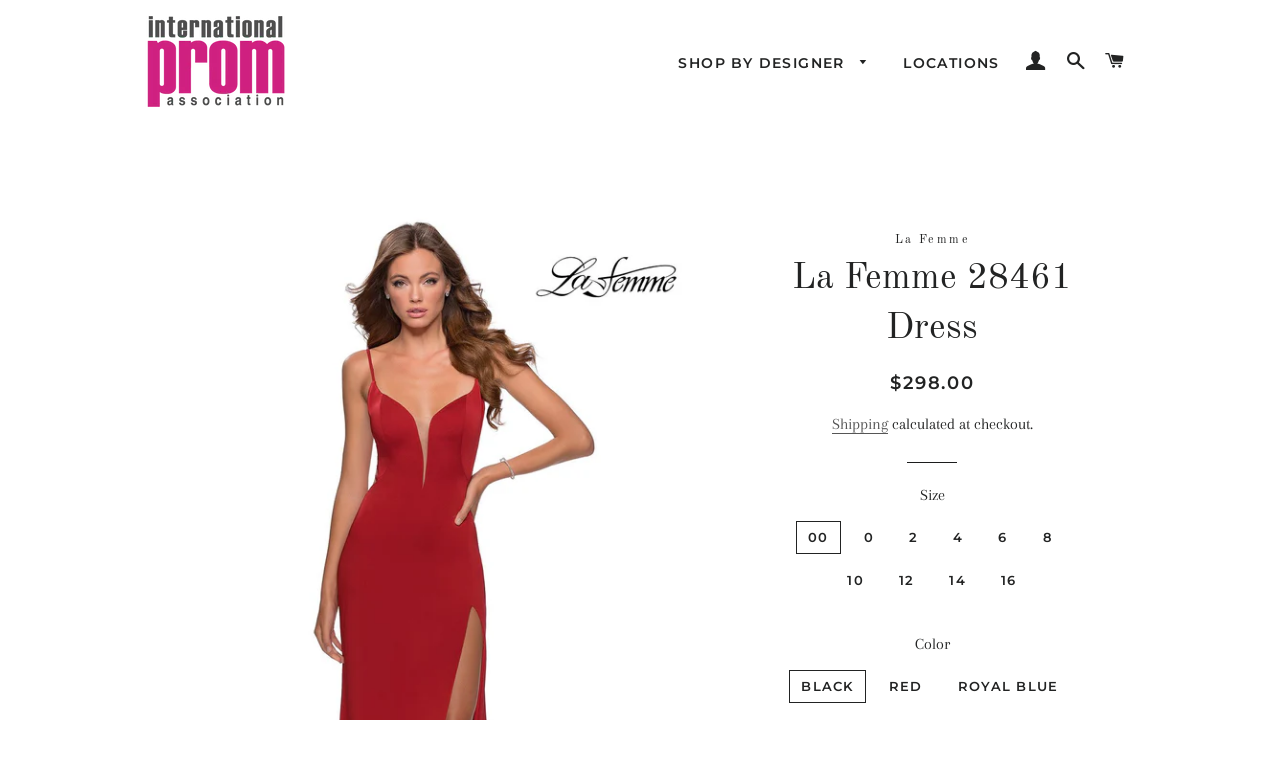

--- FILE ---
content_type: text/html; charset=utf-8
request_url: https://internationalprom.com/products/la-femme-28461-dress
body_size: 38329
content:
<!doctype html>
<html class="no-js" lang="en">
<head>

  <!-- Basic page needs ================================================== -->
  <meta charset="utf-8">
  <meta http-equiv="X-UA-Compatible" content="IE=edge,chrome=1">

  
    <link rel="shortcut icon" href="//internationalprom.com/cdn/shop/files/favicon-32x32_32x32.png?v=1677355947" type="image/png" />
  

  <!-- Title and description ================================================== -->
  

  <!-- Avada Size Chart Script -->
 
 <script src="//internationalprom.com/cdn/shop/t/2/assets/size-chart-data.js?v=179133686739276751821629396213" defer="defer"></script>

<script>const AVADA_SC_LAST_UPDATE = 1629310899642</script>





<script>const AVADA_SC = {};
          AVADA_SC.product = {"id":6585434865782,"title":"La Femme 28461 Dress","handle":"la-femme-28461-dress","description":"\u003ccenter\u003e\n\u003cp\u003eLa Femme 28461\u003c\/p\u003e\n\u003cp\u003eColors: Black, Red, Royal Blue, Royal Purple, White\u003c\/p\u003e\n\u003cp\u003eSizes: D0, 0, 2, 4, 6, 8, 10, 12, 14, 16\u003c\/p\u003e\n\u003c\/center\u003e","published_at":"2021-07-21T22:24:42-04:00","created_at":"2021-07-21T22:24:52-04:00","vendor":"La Femme","type":"Prom Dresses","tags":["2020 Prom Dresses","Black Dresses","Blue Dresses","Formal Dresses","Homecoming Dresses","La Femme","Long Dresses","meta-size-chart-la-femme-dresses-size-guide","Party Dresses","Prom Dresses","Purple Dresses","Red Dresses","Sexy and Sleek Dresses","Straight Dresses","Sweetheart Neckline Dresses","V-Neck Dresses","White Dresses"],"price":29800,"price_min":29800,"price_max":29800,"available":true,"price_varies":false,"compare_at_price":null,"compare_at_price_min":0,"compare_at_price_max":0,"compare_at_price_varies":false,"variants":[{"id":39380811972726,"title":"00 \/ Black","option1":"00","option2":"Black","option3":null,"sku":"28461-1","requires_shipping":true,"taxable":true,"featured_image":null,"available":true,"name":"La Femme 28461 Dress - 00 \/ Black","public_title":"00 \/ Black","options":["00","Black"],"price":29800,"weight":1814,"compare_at_price":null,"inventory_management":"shopify","barcode":null,"requires_selling_plan":false,"selling_plan_allocations":[]},{"id":39380812005494,"title":"00 \/ Red","option1":"00","option2":"Red","option3":null,"sku":"28461-2","requires_shipping":true,"taxable":true,"featured_image":null,"available":true,"name":"La Femme 28461 Dress - 00 \/ Red","public_title":"00 \/ Red","options":["00","Red"],"price":29800,"weight":1814,"compare_at_price":null,"inventory_management":"shopify","barcode":null,"requires_selling_plan":false,"selling_plan_allocations":[]},{"id":39380812038262,"title":"00 \/ Royal Blue","option1":"00","option2":"Royal Blue","option3":null,"sku":"28461-3","requires_shipping":true,"taxable":true,"featured_image":null,"available":true,"name":"La Femme 28461 Dress - 00 \/ Royal Blue","public_title":"00 \/ Royal Blue","options":["00","Royal Blue"],"price":29800,"weight":1814,"compare_at_price":null,"inventory_management":"shopify","barcode":null,"requires_selling_plan":false,"selling_plan_allocations":[]},{"id":39380812071030,"title":"00 \/ Royal Purple","option1":"00","option2":"Royal Purple","option3":null,"sku":"28461-4","requires_shipping":true,"taxable":true,"featured_image":null,"available":true,"name":"La Femme 28461 Dress - 00 \/ Royal Purple","public_title":"00 \/ Royal Purple","options":["00","Royal Purple"],"price":29800,"weight":1814,"compare_at_price":null,"inventory_management":"shopify","barcode":null,"requires_selling_plan":false,"selling_plan_allocations":[]},{"id":39380812103798,"title":"00 \/ White","option1":"00","option2":"White","option3":null,"sku":"28461-5","requires_shipping":true,"taxable":true,"featured_image":null,"available":true,"name":"La Femme 28461 Dress - 00 \/ White","public_title":"00 \/ White","options":["00","White"],"price":29800,"weight":1814,"compare_at_price":null,"inventory_management":"shopify","barcode":null,"requires_selling_plan":false,"selling_plan_allocations":[]},{"id":39380812136566,"title":"0 \/ Black","option1":"0","option2":"Black","option3":null,"sku":"28461-6","requires_shipping":true,"taxable":true,"featured_image":null,"available":true,"name":"La Femme 28461 Dress - 0 \/ Black","public_title":"0 \/ Black","options":["0","Black"],"price":29800,"weight":1814,"compare_at_price":null,"inventory_management":"shopify","barcode":null,"requires_selling_plan":false,"selling_plan_allocations":[]},{"id":39380812169334,"title":"0 \/ Red","option1":"0","option2":"Red","option3":null,"sku":"28461-7","requires_shipping":true,"taxable":true,"featured_image":null,"available":true,"name":"La Femme 28461 Dress - 0 \/ Red","public_title":"0 \/ Red","options":["0","Red"],"price":29800,"weight":1814,"compare_at_price":null,"inventory_management":"shopify","barcode":null,"requires_selling_plan":false,"selling_plan_allocations":[]},{"id":39380812202102,"title":"0 \/ Royal Blue","option1":"0","option2":"Royal Blue","option3":null,"sku":"28461-8","requires_shipping":true,"taxable":true,"featured_image":null,"available":true,"name":"La Femme 28461 Dress - 0 \/ Royal Blue","public_title":"0 \/ Royal Blue","options":["0","Royal Blue"],"price":29800,"weight":1814,"compare_at_price":null,"inventory_management":"shopify","barcode":null,"requires_selling_plan":false,"selling_plan_allocations":[]},{"id":39380812234870,"title":"0 \/ Royal Purple","option1":"0","option2":"Royal Purple","option3":null,"sku":"28461-9","requires_shipping":true,"taxable":true,"featured_image":null,"available":true,"name":"La Femme 28461 Dress - 0 \/ Royal Purple","public_title":"0 \/ Royal Purple","options":["0","Royal Purple"],"price":29800,"weight":1814,"compare_at_price":null,"inventory_management":"shopify","barcode":null,"requires_selling_plan":false,"selling_plan_allocations":[]},{"id":39380812267638,"title":"0 \/ White","option1":"0","option2":"White","option3":null,"sku":"28461-10","requires_shipping":true,"taxable":true,"featured_image":null,"available":true,"name":"La Femme 28461 Dress - 0 \/ White","public_title":"0 \/ White","options":["0","White"],"price":29800,"weight":1814,"compare_at_price":null,"inventory_management":"shopify","barcode":null,"requires_selling_plan":false,"selling_plan_allocations":[]},{"id":39380812300406,"title":"2 \/ Black","option1":"2","option2":"Black","option3":null,"sku":"28461-11","requires_shipping":true,"taxable":true,"featured_image":null,"available":true,"name":"La Femme 28461 Dress - 2 \/ Black","public_title":"2 \/ Black","options":["2","Black"],"price":29800,"weight":1814,"compare_at_price":null,"inventory_management":"shopify","barcode":null,"requires_selling_plan":false,"selling_plan_allocations":[]},{"id":39380812333174,"title":"2 \/ Red","option1":"2","option2":"Red","option3":null,"sku":"28461-12","requires_shipping":true,"taxable":true,"featured_image":null,"available":true,"name":"La Femme 28461 Dress - 2 \/ Red","public_title":"2 \/ Red","options":["2","Red"],"price":29800,"weight":1814,"compare_at_price":null,"inventory_management":"shopify","barcode":null,"requires_selling_plan":false,"selling_plan_allocations":[]},{"id":39380812365942,"title":"2 \/ Royal Blue","option1":"2","option2":"Royal Blue","option3":null,"sku":"28461-13","requires_shipping":true,"taxable":true,"featured_image":null,"available":true,"name":"La Femme 28461 Dress - 2 \/ Royal Blue","public_title":"2 \/ Royal Blue","options":["2","Royal Blue"],"price":29800,"weight":1814,"compare_at_price":null,"inventory_management":"shopify","barcode":null,"requires_selling_plan":false,"selling_plan_allocations":[]},{"id":39380812398710,"title":"2 \/ Royal Purple","option1":"2","option2":"Royal Purple","option3":null,"sku":"28461-14","requires_shipping":true,"taxable":true,"featured_image":null,"available":true,"name":"La Femme 28461 Dress - 2 \/ Royal Purple","public_title":"2 \/ Royal Purple","options":["2","Royal Purple"],"price":29800,"weight":1814,"compare_at_price":null,"inventory_management":"shopify","barcode":null,"requires_selling_plan":false,"selling_plan_allocations":[]},{"id":39380812431478,"title":"2 \/ White","option1":"2","option2":"White","option3":null,"sku":"28461-15","requires_shipping":true,"taxable":true,"featured_image":null,"available":true,"name":"La Femme 28461 Dress - 2 \/ White","public_title":"2 \/ White","options":["2","White"],"price":29800,"weight":1814,"compare_at_price":null,"inventory_management":"shopify","barcode":null,"requires_selling_plan":false,"selling_plan_allocations":[]},{"id":39380812464246,"title":"4 \/ Black","option1":"4","option2":"Black","option3":null,"sku":"28461-16","requires_shipping":true,"taxable":true,"featured_image":null,"available":true,"name":"La Femme 28461 Dress - 4 \/ Black","public_title":"4 \/ Black","options":["4","Black"],"price":29800,"weight":1814,"compare_at_price":null,"inventory_management":"shopify","barcode":null,"requires_selling_plan":false,"selling_plan_allocations":[]},{"id":39380812497014,"title":"4 \/ Red","option1":"4","option2":"Red","option3":null,"sku":"28461-17","requires_shipping":true,"taxable":true,"featured_image":null,"available":true,"name":"La Femme 28461 Dress - 4 \/ Red","public_title":"4 \/ Red","options":["4","Red"],"price":29800,"weight":1814,"compare_at_price":null,"inventory_management":"shopify","barcode":null,"requires_selling_plan":false,"selling_plan_allocations":[]},{"id":39380812529782,"title":"4 \/ Royal Blue","option1":"4","option2":"Royal Blue","option3":null,"sku":"28461-18","requires_shipping":true,"taxable":true,"featured_image":null,"available":true,"name":"La Femme 28461 Dress - 4 \/ Royal Blue","public_title":"4 \/ Royal Blue","options":["4","Royal Blue"],"price":29800,"weight":1814,"compare_at_price":null,"inventory_management":"shopify","barcode":null,"requires_selling_plan":false,"selling_plan_allocations":[]},{"id":39380812562550,"title":"4 \/ Royal Purple","option1":"4","option2":"Royal Purple","option3":null,"sku":"28461-19","requires_shipping":true,"taxable":true,"featured_image":null,"available":true,"name":"La Femme 28461 Dress - 4 \/ Royal Purple","public_title":"4 \/ Royal Purple","options":["4","Royal Purple"],"price":29800,"weight":1814,"compare_at_price":null,"inventory_management":"shopify","barcode":null,"requires_selling_plan":false,"selling_plan_allocations":[]},{"id":39380812595318,"title":"4 \/ White","option1":"4","option2":"White","option3":null,"sku":"28461-20","requires_shipping":true,"taxable":true,"featured_image":null,"available":true,"name":"La Femme 28461 Dress - 4 \/ White","public_title":"4 \/ White","options":["4","White"],"price":29800,"weight":1814,"compare_at_price":null,"inventory_management":"shopify","barcode":null,"requires_selling_plan":false,"selling_plan_allocations":[]},{"id":39380812628086,"title":"6 \/ Black","option1":"6","option2":"Black","option3":null,"sku":"28461-21","requires_shipping":true,"taxable":true,"featured_image":null,"available":true,"name":"La Femme 28461 Dress - 6 \/ Black","public_title":"6 \/ Black","options":["6","Black"],"price":29800,"weight":1814,"compare_at_price":null,"inventory_management":"shopify","barcode":null,"requires_selling_plan":false,"selling_plan_allocations":[]},{"id":39380812660854,"title":"6 \/ Red","option1":"6","option2":"Red","option3":null,"sku":"28461-22","requires_shipping":true,"taxable":true,"featured_image":null,"available":true,"name":"La Femme 28461 Dress - 6 \/ Red","public_title":"6 \/ Red","options":["6","Red"],"price":29800,"weight":1814,"compare_at_price":null,"inventory_management":"shopify","barcode":null,"requires_selling_plan":false,"selling_plan_allocations":[]},{"id":39380812693622,"title":"6 \/ Royal Blue","option1":"6","option2":"Royal Blue","option3":null,"sku":"28461-23","requires_shipping":true,"taxable":true,"featured_image":null,"available":true,"name":"La Femme 28461 Dress - 6 \/ Royal Blue","public_title":"6 \/ Royal Blue","options":["6","Royal Blue"],"price":29800,"weight":1814,"compare_at_price":null,"inventory_management":"shopify","barcode":null,"requires_selling_plan":false,"selling_plan_allocations":[]},{"id":39380812726390,"title":"6 \/ Royal Purple","option1":"6","option2":"Royal Purple","option3":null,"sku":"28461-24","requires_shipping":true,"taxable":true,"featured_image":null,"available":true,"name":"La Femme 28461 Dress - 6 \/ Royal Purple","public_title":"6 \/ Royal Purple","options":["6","Royal Purple"],"price":29800,"weight":1814,"compare_at_price":null,"inventory_management":"shopify","barcode":null,"requires_selling_plan":false,"selling_plan_allocations":[]},{"id":39380812759158,"title":"6 \/ White","option1":"6","option2":"White","option3":null,"sku":"28461-25","requires_shipping":true,"taxable":true,"featured_image":null,"available":true,"name":"La Femme 28461 Dress - 6 \/ White","public_title":"6 \/ White","options":["6","White"],"price":29800,"weight":1814,"compare_at_price":null,"inventory_management":"shopify","barcode":null,"requires_selling_plan":false,"selling_plan_allocations":[]},{"id":39380812791926,"title":"8 \/ Black","option1":"8","option2":"Black","option3":null,"sku":"28461-26","requires_shipping":true,"taxable":true,"featured_image":null,"available":true,"name":"La Femme 28461 Dress - 8 \/ Black","public_title":"8 \/ Black","options":["8","Black"],"price":29800,"weight":1814,"compare_at_price":null,"inventory_management":"shopify","barcode":null,"requires_selling_plan":false,"selling_plan_allocations":[]},{"id":39380812824694,"title":"8 \/ Red","option1":"8","option2":"Red","option3":null,"sku":"28461-27","requires_shipping":true,"taxable":true,"featured_image":null,"available":true,"name":"La Femme 28461 Dress - 8 \/ Red","public_title":"8 \/ Red","options":["8","Red"],"price":29800,"weight":1814,"compare_at_price":null,"inventory_management":"shopify","barcode":null,"requires_selling_plan":false,"selling_plan_allocations":[]},{"id":39380812857462,"title":"8 \/ Royal Blue","option1":"8","option2":"Royal Blue","option3":null,"sku":"28461-28","requires_shipping":true,"taxable":true,"featured_image":null,"available":true,"name":"La Femme 28461 Dress - 8 \/ Royal Blue","public_title":"8 \/ Royal Blue","options":["8","Royal Blue"],"price":29800,"weight":1814,"compare_at_price":null,"inventory_management":"shopify","barcode":null,"requires_selling_plan":false,"selling_plan_allocations":[]},{"id":39380812890230,"title":"8 \/ Royal Purple","option1":"8","option2":"Royal Purple","option3":null,"sku":"28461-29","requires_shipping":true,"taxable":true,"featured_image":null,"available":true,"name":"La Femme 28461 Dress - 8 \/ Royal Purple","public_title":"8 \/ Royal Purple","options":["8","Royal Purple"],"price":29800,"weight":1814,"compare_at_price":null,"inventory_management":"shopify","barcode":null,"requires_selling_plan":false,"selling_plan_allocations":[]},{"id":39380812922998,"title":"8 \/ White","option1":"8","option2":"White","option3":null,"sku":"28461-30","requires_shipping":true,"taxable":true,"featured_image":null,"available":true,"name":"La Femme 28461 Dress - 8 \/ White","public_title":"8 \/ White","options":["8","White"],"price":29800,"weight":1814,"compare_at_price":null,"inventory_management":"shopify","barcode":null,"requires_selling_plan":false,"selling_plan_allocations":[]},{"id":39380812955766,"title":"10 \/ Black","option1":"10","option2":"Black","option3":null,"sku":"28461-31","requires_shipping":true,"taxable":true,"featured_image":null,"available":true,"name":"La Femme 28461 Dress - 10 \/ Black","public_title":"10 \/ Black","options":["10","Black"],"price":29800,"weight":1814,"compare_at_price":null,"inventory_management":"shopify","barcode":null,"requires_selling_plan":false,"selling_plan_allocations":[]},{"id":39380812988534,"title":"10 \/ Red","option1":"10","option2":"Red","option3":null,"sku":"28461-32","requires_shipping":true,"taxable":true,"featured_image":null,"available":true,"name":"La Femme 28461 Dress - 10 \/ Red","public_title":"10 \/ Red","options":["10","Red"],"price":29800,"weight":1814,"compare_at_price":null,"inventory_management":"shopify","barcode":null,"requires_selling_plan":false,"selling_plan_allocations":[]},{"id":39380813021302,"title":"10 \/ Royal Blue","option1":"10","option2":"Royal Blue","option3":null,"sku":"28461-33","requires_shipping":true,"taxable":true,"featured_image":null,"available":true,"name":"La Femme 28461 Dress - 10 \/ Royal Blue","public_title":"10 \/ Royal Blue","options":["10","Royal Blue"],"price":29800,"weight":1814,"compare_at_price":null,"inventory_management":"shopify","barcode":null,"requires_selling_plan":false,"selling_plan_allocations":[]},{"id":39380813054070,"title":"10 \/ Royal Purple","option1":"10","option2":"Royal Purple","option3":null,"sku":"28461-34","requires_shipping":true,"taxable":true,"featured_image":null,"available":true,"name":"La Femme 28461 Dress - 10 \/ Royal Purple","public_title":"10 \/ Royal Purple","options":["10","Royal Purple"],"price":29800,"weight":1814,"compare_at_price":null,"inventory_management":"shopify","barcode":null,"requires_selling_plan":false,"selling_plan_allocations":[]},{"id":39380813086838,"title":"10 \/ White","option1":"10","option2":"White","option3":null,"sku":"28461-35","requires_shipping":true,"taxable":true,"featured_image":null,"available":true,"name":"La Femme 28461 Dress - 10 \/ White","public_title":"10 \/ White","options":["10","White"],"price":29800,"weight":1814,"compare_at_price":null,"inventory_management":"shopify","barcode":null,"requires_selling_plan":false,"selling_plan_allocations":[]},{"id":39380813119606,"title":"12 \/ Black","option1":"12","option2":"Black","option3":null,"sku":"28461-36","requires_shipping":true,"taxable":true,"featured_image":null,"available":true,"name":"La Femme 28461 Dress - 12 \/ Black","public_title":"12 \/ Black","options":["12","Black"],"price":29800,"weight":1814,"compare_at_price":null,"inventory_management":"shopify","barcode":null,"requires_selling_plan":false,"selling_plan_allocations":[]},{"id":39380813250678,"title":"12 \/ Red","option1":"12","option2":"Red","option3":null,"sku":"28461-37","requires_shipping":true,"taxable":true,"featured_image":null,"available":true,"name":"La Femme 28461 Dress - 12 \/ Red","public_title":"12 \/ Red","options":["12","Red"],"price":29800,"weight":1814,"compare_at_price":null,"inventory_management":"shopify","barcode":null,"requires_selling_plan":false,"selling_plan_allocations":[]},{"id":39380813283446,"title":"12 \/ Royal Blue","option1":"12","option2":"Royal Blue","option3":null,"sku":"28461-38","requires_shipping":true,"taxable":true,"featured_image":null,"available":true,"name":"La Femme 28461 Dress - 12 \/ Royal Blue","public_title":"12 \/ Royal Blue","options":["12","Royal Blue"],"price":29800,"weight":1814,"compare_at_price":null,"inventory_management":"shopify","barcode":null,"requires_selling_plan":false,"selling_plan_allocations":[]},{"id":39380813316214,"title":"12 \/ Royal Purple","option1":"12","option2":"Royal Purple","option3":null,"sku":"28461-39","requires_shipping":true,"taxable":true,"featured_image":null,"available":true,"name":"La Femme 28461 Dress - 12 \/ Royal Purple","public_title":"12 \/ Royal Purple","options":["12","Royal Purple"],"price":29800,"weight":1814,"compare_at_price":null,"inventory_management":"shopify","barcode":null,"requires_selling_plan":false,"selling_plan_allocations":[]},{"id":39380813348982,"title":"12 \/ White","option1":"12","option2":"White","option3":null,"sku":"28461-40","requires_shipping":true,"taxable":true,"featured_image":null,"available":true,"name":"La Femme 28461 Dress - 12 \/ White","public_title":"12 \/ White","options":["12","White"],"price":29800,"weight":1814,"compare_at_price":null,"inventory_management":"shopify","barcode":null,"requires_selling_plan":false,"selling_plan_allocations":[]},{"id":39380813381750,"title":"14 \/ Black","option1":"14","option2":"Black","option3":null,"sku":"28461-41","requires_shipping":true,"taxable":true,"featured_image":null,"available":true,"name":"La Femme 28461 Dress - 14 \/ Black","public_title":"14 \/ Black","options":["14","Black"],"price":29800,"weight":1814,"compare_at_price":null,"inventory_management":"shopify","barcode":null,"requires_selling_plan":false,"selling_plan_allocations":[]},{"id":39380813414518,"title":"14 \/ Red","option1":"14","option2":"Red","option3":null,"sku":"28461-42","requires_shipping":true,"taxable":true,"featured_image":null,"available":true,"name":"La Femme 28461 Dress - 14 \/ Red","public_title":"14 \/ Red","options":["14","Red"],"price":29800,"weight":1814,"compare_at_price":null,"inventory_management":"shopify","barcode":null,"requires_selling_plan":false,"selling_plan_allocations":[]},{"id":39380813447286,"title":"14 \/ Royal Blue","option1":"14","option2":"Royal Blue","option3":null,"sku":"28461-43","requires_shipping":true,"taxable":true,"featured_image":null,"available":true,"name":"La Femme 28461 Dress - 14 \/ Royal Blue","public_title":"14 \/ Royal Blue","options":["14","Royal Blue"],"price":29800,"weight":1814,"compare_at_price":null,"inventory_management":"shopify","barcode":null,"requires_selling_plan":false,"selling_plan_allocations":[]},{"id":39380813480054,"title":"14 \/ Royal Purple","option1":"14","option2":"Royal Purple","option3":null,"sku":"28461-44","requires_shipping":true,"taxable":true,"featured_image":null,"available":true,"name":"La Femme 28461 Dress - 14 \/ Royal Purple","public_title":"14 \/ Royal Purple","options":["14","Royal Purple"],"price":29800,"weight":1814,"compare_at_price":null,"inventory_management":"shopify","barcode":null,"requires_selling_plan":false,"selling_plan_allocations":[]},{"id":39380813512822,"title":"14 \/ White","option1":"14","option2":"White","option3":null,"sku":"28461-45","requires_shipping":true,"taxable":true,"featured_image":null,"available":true,"name":"La Femme 28461 Dress - 14 \/ White","public_title":"14 \/ White","options":["14","White"],"price":29800,"weight":1814,"compare_at_price":null,"inventory_management":"shopify","barcode":null,"requires_selling_plan":false,"selling_plan_allocations":[]},{"id":39380813545590,"title":"16 \/ Black","option1":"16","option2":"Black","option3":null,"sku":"28461-46","requires_shipping":true,"taxable":true,"featured_image":null,"available":true,"name":"La Femme 28461 Dress - 16 \/ Black","public_title":"16 \/ Black","options":["16","Black"],"price":29800,"weight":1814,"compare_at_price":null,"inventory_management":"shopify","barcode":null,"requires_selling_plan":false,"selling_plan_allocations":[]},{"id":39380813578358,"title":"16 \/ Red","option1":"16","option2":"Red","option3":null,"sku":"28461-47","requires_shipping":true,"taxable":true,"featured_image":null,"available":true,"name":"La Femme 28461 Dress - 16 \/ Red","public_title":"16 \/ Red","options":["16","Red"],"price":29800,"weight":1814,"compare_at_price":null,"inventory_management":"shopify","barcode":null,"requires_selling_plan":false,"selling_plan_allocations":[]},{"id":39380813611126,"title":"16 \/ Royal Blue","option1":"16","option2":"Royal Blue","option3":null,"sku":"28461-48","requires_shipping":true,"taxable":true,"featured_image":null,"available":true,"name":"La Femme 28461 Dress - 16 \/ Royal Blue","public_title":"16 \/ Royal Blue","options":["16","Royal Blue"],"price":29800,"weight":1814,"compare_at_price":null,"inventory_management":"shopify","barcode":null,"requires_selling_plan":false,"selling_plan_allocations":[]},{"id":39380813643894,"title":"16 \/ Royal Purple","option1":"16","option2":"Royal Purple","option3":null,"sku":"28461-49","requires_shipping":true,"taxable":true,"featured_image":null,"available":true,"name":"La Femme 28461 Dress - 16 \/ Royal Purple","public_title":"16 \/ Royal Purple","options":["16","Royal Purple"],"price":29800,"weight":1814,"compare_at_price":null,"inventory_management":"shopify","barcode":null,"requires_selling_plan":false,"selling_plan_allocations":[]},{"id":39380813676662,"title":"16 \/ White","option1":"16","option2":"White","option3":null,"sku":"28461-50","requires_shipping":true,"taxable":true,"featured_image":null,"available":true,"name":"La Femme 28461 Dress - 16 \/ White","public_title":"16 \/ White","options":["16","White"],"price":29800,"weight":1814,"compare_at_price":null,"inventory_management":"shopify","barcode":null,"requires_selling_plan":false,"selling_plan_allocations":[]}],"images":["\/\/internationalprom.com\/cdn\/shop\/products\/la_femme_28461_red_f_prom_dress_images.jpg?v=1626920699","\/\/internationalprom.com\/cdn\/shop\/products\/la_femme_28461_red_f2_prom_dress_images.jpg?v=1626920699","\/\/internationalprom.com\/cdn\/shop\/products\/la_femme_28461_red_b2_prom_dress_images.jpg?v=1626920699","\/\/internationalprom.com\/cdn\/shop\/products\/la_femme_28461_red_b_prom_dress_images.jpg?v=1626920699","\/\/internationalprom.com\/cdn\/shop\/products\/la_femme_28461_black_f_prom_dress_images.jpg?v=1626920699","\/\/internationalprom.com\/cdn\/shop\/products\/la_femme_28461_royalblue_f_prom_dress_images.jpg?v=1626920699","\/\/internationalprom.com\/cdn\/shop\/products\/la_femme_28461_royalpurple_b2_prom_dress_images.jpg?v=1626920699","\/\/internationalprom.com\/cdn\/shop\/products\/la_femme_28461_royalpurple_b_prom_dress_images.jpg?v=1626920699","\/\/internationalprom.com\/cdn\/shop\/products\/la_femme_28461_white_f_prom_dress_images.jpg?v=1626920699"],"featured_image":"\/\/internationalprom.com\/cdn\/shop\/products\/la_femme_28461_red_f_prom_dress_images.jpg?v=1626920699","options":["Size","Color"],"media":[{"alt":"La Femme 28461 dress images in these colors: Black, Red, Royal Blue, Royal Purple, White.","id":20638656495734,"position":1,"preview_image":{"aspect_ratio":0.667,"height":1666,"width":1111,"src":"\/\/internationalprom.com\/cdn\/shop\/products\/la_femme_28461_red_f_prom_dress_images.jpg?v=1626920699"},"aspect_ratio":0.667,"height":1666,"media_type":"image","src":"\/\/internationalprom.com\/cdn\/shop\/products\/la_femme_28461_red_f_prom_dress_images.jpg?v=1626920699","width":1111},{"alt":"La Femme 28461 dress images in these colors: Black, Red, Royal Blue, Royal Purple, White.","id":20638656528502,"position":2,"preview_image":{"aspect_ratio":0.667,"height":1666,"width":1111,"src":"\/\/internationalprom.com\/cdn\/shop\/products\/la_femme_28461_red_f2_prom_dress_images.jpg?v=1626920699"},"aspect_ratio":0.667,"height":1666,"media_type":"image","src":"\/\/internationalprom.com\/cdn\/shop\/products\/la_femme_28461_red_f2_prom_dress_images.jpg?v=1626920699","width":1111},{"alt":"La Femme 28461 dress images in these colors: Black, Red, Royal Blue, Royal Purple, White.","id":20638656561270,"position":3,"preview_image":{"aspect_ratio":0.667,"height":1666,"width":1111,"src":"\/\/internationalprom.com\/cdn\/shop\/products\/la_femme_28461_red_b2_prom_dress_images.jpg?v=1626920699"},"aspect_ratio":0.667,"height":1666,"media_type":"image","src":"\/\/internationalprom.com\/cdn\/shop\/products\/la_femme_28461_red_b2_prom_dress_images.jpg?v=1626920699","width":1111},{"alt":"La Femme 28461 dress images in these colors: Black, Red, Royal Blue, Royal Purple, White.","id":20638656594038,"position":4,"preview_image":{"aspect_ratio":0.667,"height":1666,"width":1111,"src":"\/\/internationalprom.com\/cdn\/shop\/products\/la_femme_28461_red_b_prom_dress_images.jpg?v=1626920699"},"aspect_ratio":0.667,"height":1666,"media_type":"image","src":"\/\/internationalprom.com\/cdn\/shop\/products\/la_femme_28461_red_b_prom_dress_images.jpg?v=1626920699","width":1111},{"alt":"La Femme 28461 dress images in these colors: Black, Red, Royal Blue, Royal Purple, White.","id":20638656626806,"position":5,"preview_image":{"aspect_ratio":0.667,"height":1666,"width":1111,"src":"\/\/internationalprom.com\/cdn\/shop\/products\/la_femme_28461_black_f_prom_dress_images.jpg?v=1626920699"},"aspect_ratio":0.667,"height":1666,"media_type":"image","src":"\/\/internationalprom.com\/cdn\/shop\/products\/la_femme_28461_black_f_prom_dress_images.jpg?v=1626920699","width":1111},{"alt":"La Femme 28461 dress images in these colors: Black, Red, Royal Blue, Royal Purple, White.","id":20638656659574,"position":6,"preview_image":{"aspect_ratio":0.667,"height":1666,"width":1111,"src":"\/\/internationalprom.com\/cdn\/shop\/products\/la_femme_28461_royalblue_f_prom_dress_images.jpg?v=1626920699"},"aspect_ratio":0.667,"height":1666,"media_type":"image","src":"\/\/internationalprom.com\/cdn\/shop\/products\/la_femme_28461_royalblue_f_prom_dress_images.jpg?v=1626920699","width":1111},{"alt":"La Femme 28461 dress images in these colors: Black, Red, Royal Blue, Royal Purple, White.","id":20638656692342,"position":7,"preview_image":{"aspect_ratio":0.667,"height":1666,"width":1111,"src":"\/\/internationalprom.com\/cdn\/shop\/products\/la_femme_28461_royalpurple_b2_prom_dress_images.jpg?v=1626920699"},"aspect_ratio":0.667,"height":1666,"media_type":"image","src":"\/\/internationalprom.com\/cdn\/shop\/products\/la_femme_28461_royalpurple_b2_prom_dress_images.jpg?v=1626920699","width":1111},{"alt":"La Femme 28461 dress images in these colors: Black, Red, Royal Blue, Royal Purple, White.","id":20638656725110,"position":8,"preview_image":{"aspect_ratio":0.667,"height":1666,"width":1111,"src":"\/\/internationalprom.com\/cdn\/shop\/products\/la_femme_28461_royalpurple_b_prom_dress_images.jpg?v=1626920699"},"aspect_ratio":0.667,"height":1666,"media_type":"image","src":"\/\/internationalprom.com\/cdn\/shop\/products\/la_femme_28461_royalpurple_b_prom_dress_images.jpg?v=1626920699","width":1111},{"alt":"La Femme 28461 dress images in these colors: Black, Red, Royal Blue, Royal Purple, White.","id":20638656757878,"position":9,"preview_image":{"aspect_ratio":0.667,"height":1666,"width":1111,"src":"\/\/internationalprom.com\/cdn\/shop\/products\/la_femme_28461_white_f_prom_dress_images.jpg?v=1626920699"},"aspect_ratio":0.667,"height":1666,"media_type":"image","src":"\/\/internationalprom.com\/cdn\/shop\/products\/la_femme_28461_white_f_prom_dress_images.jpg?v=1626920699","width":1111}],"requires_selling_plan":false,"selling_plan_groups":[],"content":"\u003ccenter\u003e\n\u003cp\u003eLa Femme 28461\u003c\/p\u003e\n\u003cp\u003eColors: Black, Red, Royal Blue, Royal Purple, White\u003c\/p\u003e\n\u003cp\u003eSizes: D0, 0, 2, 4, 6, 8, 10, 12, 14, 16\u003c\/p\u003e\n\u003c\/center\u003e"};
          AVADA_SC.template = "product";
          AVADA_SC.collections = [];
          AVADA_SC.collections.push("")
          
          AVADA_SC.collections.push("264688828534");
          
          AVADA_SC.collections.push("264688861302");
          
          AVADA_SC.collections.push("264689188982");
          
          AVADA_SC.collections.push("266544152694");
          
          AVADA_SC.collections.push("264690532470");
          
          AVADA_SC.collections.push("264689844342");
          
          AVADA_SC.collections.push("264689451126");
          
          AVADA_SC.collections.push("264690303094");
          
          AVADA_SC.collections.push("264689680502");
          
          AVADA_SC.collections.push("264689713270");
          
          AVADA_SC.collections.push("264690139254");
          
          AVADA_SC.collections.push("264690204790");
          
          AVADA_SC.collections.push("264690270326");
          
          AVADA_SC.collections.push("264689778806");
          
  </script>
  <!-- /Avada Size Chart Script -->

<title>
  La Femme 28461 Dress | La Femme Prom Dresses &ndash; InternationalProm.com
  </title>

  
  <meta name="description" content="La Femme 28461 in Black, Red, Royal Blue, Royal Purple, White. Shop with confidence at Authorized International Prom Association Retailers.">
  

  <!-- Helpers ================================================== -->
  <!-- /snippets/social-meta-tags.liquid -->




<meta property="og:site_name" content="InternationalProm.com">
<meta property="og:url" content="https://internationalprom.com/products/la-femme-28461-dress">
<meta property="og:title" content="La Femme 28461 Dress">
<meta property="og:type" content="product">
<meta property="og:description" content="La Femme 28461 in Black, Red, Royal Blue, Royal Purple, White. Shop with confidence at Authorized International Prom Association Retailers.">

  <meta property="og:price:amount" content="298.00">
  <meta property="og:price:currency" content="USD">

<meta property="og:image" content="http://internationalprom.com/cdn/shop/products/la_femme_28461_red_f_prom_dress_images_1200x1200.jpg?v=1626920699"><meta property="og:image" content="http://internationalprom.com/cdn/shop/products/la_femme_28461_red_f2_prom_dress_images_1200x1200.jpg?v=1626920699"><meta property="og:image" content="http://internationalprom.com/cdn/shop/products/la_femme_28461_red_b2_prom_dress_images_1200x1200.jpg?v=1626920699">
<meta property="og:image:secure_url" content="https://internationalprom.com/cdn/shop/products/la_femme_28461_red_f_prom_dress_images_1200x1200.jpg?v=1626920699"><meta property="og:image:secure_url" content="https://internationalprom.com/cdn/shop/products/la_femme_28461_red_f2_prom_dress_images_1200x1200.jpg?v=1626920699"><meta property="og:image:secure_url" content="https://internationalprom.com/cdn/shop/products/la_femme_28461_red_b2_prom_dress_images_1200x1200.jpg?v=1626920699">


<meta name="twitter:card" content="summary_large_image">
<meta name="twitter:title" content="La Femme 28461 Dress">
<meta name="twitter:description" content="La Femme 28461 in Black, Red, Royal Blue, Royal Purple, White. Shop with confidence at Authorized International Prom Association Retailers.">

  <link rel="canonical" href="https://internationalprom.com/products/la-femme-28461-dress">
  <meta name="viewport" content="width=device-width,initial-scale=1,shrink-to-fit=no">
  <meta name="theme-color" content="#1c1d1d">

  <!-- CSS ================================================== -->
  <link href="//internationalprom.com/cdn/shop/t/2/assets/timber.scss.css?v=84608780575140872611759259322" rel="stylesheet" type="text/css" media="all" />
  <link href="//internationalprom.com/cdn/shop/t/2/assets/theme.scss.css?v=132199620084318093021759259322" rel="stylesheet" type="text/css" media="all" />

  <!-- Sections ================================================== -->
  <script>
    window.theme = window.theme || {};
    theme.strings = {
      zoomClose: "Close (Esc)",
      zoomPrev: "Previous (Left arrow key)",
      zoomNext: "Next (Right arrow key)",
      moneyFormat: "${{amount}}",
      addressError: "Error looking up that address",
      addressNoResults: "No results for that address",
      addressQueryLimit: "You have exceeded the Google API usage limit. Consider upgrading to a \u003ca href=\"https:\/\/developers.google.com\/maps\/premium\/usage-limits\"\u003ePremium Plan\u003c\/a\u003e.",
      authError: "There was a problem authenticating your Google Maps account.",
      cartEmpty: "Your cart is currently empty.",
      cartCookie: "Enable cookies to use the shopping cart",
      cartSavings: "You're saving [savings]"
    };
    theme.settings = {
      cartType: "drawer",
      gridType: "collage"
    };
  </script>

  <script src="//internationalprom.com/cdn/shop/t/2/assets/jquery-2.2.3.min.js?v=58211863146907186831567610972" type="text/javascript"></script>

  <script src="//internationalprom.com/cdn/shop/t/2/assets/lazysizes.min.js?v=155223123402716617051567610973" async="async"></script>

  <script src="//internationalprom.com/cdn/shop/t/2/assets/theme.js?v=106481176913890335271567610982" defer="defer"></script>

  <!-- Header hook for plugins ================================================== -->
  <script>window.performance && window.performance.mark && window.performance.mark('shopify.content_for_header.start');</script><meta name="facebook-domain-verification" content="twelftl66kjxurcys1c0137cjvwogd">
<meta name="google-site-verification" content="Os_nZjW1VLFVsmypZF51Ts5iGkFIxQY1-G4uTCDONvA">
<meta id="shopify-digital-wallet" name="shopify-digital-wallet" content="/12113477694/digital_wallets/dialog">
<meta name="shopify-checkout-api-token" content="6a659b0888098920b51b89c6ee360767">
<link rel="alternate" type="application/json+oembed" href="https://internationalprom.com/products/la-femme-28461-dress.oembed">
<script async="async" src="/checkouts/internal/preloads.js?locale=en-US"></script>
<link rel="preconnect" href="https://shop.app" crossorigin="anonymous">
<script async="async" src="https://shop.app/checkouts/internal/preloads.js?locale=en-US&shop_id=12113477694" crossorigin="anonymous"></script>
<script id="apple-pay-shop-capabilities" type="application/json">{"shopId":12113477694,"countryCode":"US","currencyCode":"USD","merchantCapabilities":["supports3DS"],"merchantId":"gid:\/\/shopify\/Shop\/12113477694","merchantName":"InternationalProm.com","requiredBillingContactFields":["postalAddress","email","phone"],"requiredShippingContactFields":["postalAddress","email","phone"],"shippingType":"shipping","supportedNetworks":["visa","masterCard","amex","discover","elo","jcb"],"total":{"type":"pending","label":"InternationalProm.com","amount":"1.00"},"shopifyPaymentsEnabled":true,"supportsSubscriptions":true}</script>
<script id="shopify-features" type="application/json">{"accessToken":"6a659b0888098920b51b89c6ee360767","betas":["rich-media-storefront-analytics"],"domain":"internationalprom.com","predictiveSearch":true,"shopId":12113477694,"locale":"en"}</script>
<script>var Shopify = Shopify || {};
Shopify.shop = "promplace-com.myshopify.com";
Shopify.locale = "en";
Shopify.currency = {"active":"USD","rate":"1.0"};
Shopify.country = "US";
Shopify.theme = {"name":"Brooklyn","id":51057066046,"schema_name":"Brooklyn","schema_version":"13.1.3","theme_store_id":730,"role":"main"};
Shopify.theme.handle = "null";
Shopify.theme.style = {"id":null,"handle":null};
Shopify.cdnHost = "internationalprom.com/cdn";
Shopify.routes = Shopify.routes || {};
Shopify.routes.root = "/";</script>
<script type="module">!function(o){(o.Shopify=o.Shopify||{}).modules=!0}(window);</script>
<script>!function(o){function n(){var o=[];function n(){o.push(Array.prototype.slice.apply(arguments))}return n.q=o,n}var t=o.Shopify=o.Shopify||{};t.loadFeatures=n(),t.autoloadFeatures=n()}(window);</script>
<script>
  window.ShopifyPay = window.ShopifyPay || {};
  window.ShopifyPay.apiHost = "shop.app\/pay";
  window.ShopifyPay.redirectState = null;
</script>
<script id="shop-js-analytics" type="application/json">{"pageType":"product"}</script>
<script defer="defer" async type="module" src="//internationalprom.com/cdn/shopifycloud/shop-js/modules/v2/client.init-shop-cart-sync_WVOgQShq.en.esm.js"></script>
<script defer="defer" async type="module" src="//internationalprom.com/cdn/shopifycloud/shop-js/modules/v2/chunk.common_C_13GLB1.esm.js"></script>
<script defer="defer" async type="module" src="//internationalprom.com/cdn/shopifycloud/shop-js/modules/v2/chunk.modal_CLfMGd0m.esm.js"></script>
<script type="module">
  await import("//internationalprom.com/cdn/shopifycloud/shop-js/modules/v2/client.init-shop-cart-sync_WVOgQShq.en.esm.js");
await import("//internationalprom.com/cdn/shopifycloud/shop-js/modules/v2/chunk.common_C_13GLB1.esm.js");
await import("//internationalprom.com/cdn/shopifycloud/shop-js/modules/v2/chunk.modal_CLfMGd0m.esm.js");

  window.Shopify.SignInWithShop?.initShopCartSync?.({"fedCMEnabled":true,"windoidEnabled":true});

</script>
<script>
  window.Shopify = window.Shopify || {};
  if (!window.Shopify.featureAssets) window.Shopify.featureAssets = {};
  window.Shopify.featureAssets['shop-js'] = {"shop-cart-sync":["modules/v2/client.shop-cart-sync_DuR37GeY.en.esm.js","modules/v2/chunk.common_C_13GLB1.esm.js","modules/v2/chunk.modal_CLfMGd0m.esm.js"],"init-fed-cm":["modules/v2/client.init-fed-cm_BucUoe6W.en.esm.js","modules/v2/chunk.common_C_13GLB1.esm.js","modules/v2/chunk.modal_CLfMGd0m.esm.js"],"shop-toast-manager":["modules/v2/client.shop-toast-manager_B0JfrpKj.en.esm.js","modules/v2/chunk.common_C_13GLB1.esm.js","modules/v2/chunk.modal_CLfMGd0m.esm.js"],"init-shop-cart-sync":["modules/v2/client.init-shop-cart-sync_WVOgQShq.en.esm.js","modules/v2/chunk.common_C_13GLB1.esm.js","modules/v2/chunk.modal_CLfMGd0m.esm.js"],"shop-button":["modules/v2/client.shop-button_B_U3bv27.en.esm.js","modules/v2/chunk.common_C_13GLB1.esm.js","modules/v2/chunk.modal_CLfMGd0m.esm.js"],"init-windoid":["modules/v2/client.init-windoid_DuP9q_di.en.esm.js","modules/v2/chunk.common_C_13GLB1.esm.js","modules/v2/chunk.modal_CLfMGd0m.esm.js"],"shop-cash-offers":["modules/v2/client.shop-cash-offers_BmULhtno.en.esm.js","modules/v2/chunk.common_C_13GLB1.esm.js","modules/v2/chunk.modal_CLfMGd0m.esm.js"],"pay-button":["modules/v2/client.pay-button_CrPSEbOK.en.esm.js","modules/v2/chunk.common_C_13GLB1.esm.js","modules/v2/chunk.modal_CLfMGd0m.esm.js"],"init-customer-accounts":["modules/v2/client.init-customer-accounts_jNk9cPYQ.en.esm.js","modules/v2/client.shop-login-button_DJ5ldayH.en.esm.js","modules/v2/chunk.common_C_13GLB1.esm.js","modules/v2/chunk.modal_CLfMGd0m.esm.js"],"avatar":["modules/v2/client.avatar_BTnouDA3.en.esm.js"],"checkout-modal":["modules/v2/client.checkout-modal_pBPyh9w8.en.esm.js","modules/v2/chunk.common_C_13GLB1.esm.js","modules/v2/chunk.modal_CLfMGd0m.esm.js"],"init-shop-for-new-customer-accounts":["modules/v2/client.init-shop-for-new-customer-accounts_BUoCy7a5.en.esm.js","modules/v2/client.shop-login-button_DJ5ldayH.en.esm.js","modules/v2/chunk.common_C_13GLB1.esm.js","modules/v2/chunk.modal_CLfMGd0m.esm.js"],"init-customer-accounts-sign-up":["modules/v2/client.init-customer-accounts-sign-up_CnczCz9H.en.esm.js","modules/v2/client.shop-login-button_DJ5ldayH.en.esm.js","modules/v2/chunk.common_C_13GLB1.esm.js","modules/v2/chunk.modal_CLfMGd0m.esm.js"],"init-shop-email-lookup-coordinator":["modules/v2/client.init-shop-email-lookup-coordinator_CzjY5t9o.en.esm.js","modules/v2/chunk.common_C_13GLB1.esm.js","modules/v2/chunk.modal_CLfMGd0m.esm.js"],"shop-follow-button":["modules/v2/client.shop-follow-button_CsYC63q7.en.esm.js","modules/v2/chunk.common_C_13GLB1.esm.js","modules/v2/chunk.modal_CLfMGd0m.esm.js"],"shop-login-button":["modules/v2/client.shop-login-button_DJ5ldayH.en.esm.js","modules/v2/chunk.common_C_13GLB1.esm.js","modules/v2/chunk.modal_CLfMGd0m.esm.js"],"shop-login":["modules/v2/client.shop-login_B9ccPdmx.en.esm.js","modules/v2/chunk.common_C_13GLB1.esm.js","modules/v2/chunk.modal_CLfMGd0m.esm.js"],"lead-capture":["modules/v2/client.lead-capture_D0K_KgYb.en.esm.js","modules/v2/chunk.common_C_13GLB1.esm.js","modules/v2/chunk.modal_CLfMGd0m.esm.js"],"payment-terms":["modules/v2/client.payment-terms_BWmiNN46.en.esm.js","modules/v2/chunk.common_C_13GLB1.esm.js","modules/v2/chunk.modal_CLfMGd0m.esm.js"]};
</script>
<script>(function() {
  var isLoaded = false;
  function asyncLoad() {
    if (isLoaded) return;
    isLoaded = true;
    var urls = ["https:\/\/node1.itoris.com\/dpo\/storefront\/include.js?shop=promplace-com.myshopify.com","https:\/\/sizechart.apps.avada.io\/scripttag\/avada-size-chart.min.js?shop=promplace-com.myshopify.com","https:\/\/instafeed.nfcube.com\/cdn\/1e1a20627d13d539f9c5d7b47fc8ab78.js?shop=promplace-com.myshopify.com"];
    for (var i = 0; i < urls.length; i++) {
      var s = document.createElement('script');
      s.type = 'text/javascript';
      s.async = true;
      s.src = urls[i];
      var x = document.getElementsByTagName('script')[0];
      x.parentNode.insertBefore(s, x);
    }
  };
  if(window.attachEvent) {
    window.attachEvent('onload', asyncLoad);
  } else {
    window.addEventListener('load', asyncLoad, false);
  }
})();</script>
<script id="__st">var __st={"a":12113477694,"offset":-18000,"reqid":"ee595561-4419-4399-bcc8-9fc0a72d6df7-1769641001","pageurl":"internationalprom.com\/products\/la-femme-28461-dress","u":"6535d87649c3","p":"product","rtyp":"product","rid":6585434865782};</script>
<script>window.ShopifyPaypalV4VisibilityTracking = true;</script>
<script id="captcha-bootstrap">!function(){'use strict';const t='contact',e='account',n='new_comment',o=[[t,t],['blogs',n],['comments',n],[t,'customer']],c=[[e,'customer_login'],[e,'guest_login'],[e,'recover_customer_password'],[e,'create_customer']],r=t=>t.map((([t,e])=>`form[action*='/${t}']:not([data-nocaptcha='true']) input[name='form_type'][value='${e}']`)).join(','),a=t=>()=>t?[...document.querySelectorAll(t)].map((t=>t.form)):[];function s(){const t=[...o],e=r(t);return a(e)}const i='password',u='form_key',d=['recaptcha-v3-token','g-recaptcha-response','h-captcha-response',i],f=()=>{try{return window.sessionStorage}catch{return}},m='__shopify_v',_=t=>t.elements[u];function p(t,e,n=!1){try{const o=window.sessionStorage,c=JSON.parse(o.getItem(e)),{data:r}=function(t){const{data:e,action:n}=t;return t[m]||n?{data:e,action:n}:{data:t,action:n}}(c);for(const[e,n]of Object.entries(r))t.elements[e]&&(t.elements[e].value=n);n&&o.removeItem(e)}catch(o){console.error('form repopulation failed',{error:o})}}const l='form_type',E='cptcha';function T(t){t.dataset[E]=!0}const w=window,h=w.document,L='Shopify',v='ce_forms',y='captcha';let A=!1;((t,e)=>{const n=(g='f06e6c50-85a8-45c8-87d0-21a2b65856fe',I='https://cdn.shopify.com/shopifycloud/storefront-forms-hcaptcha/ce_storefront_forms_captcha_hcaptcha.v1.5.2.iife.js',D={infoText:'Protected by hCaptcha',privacyText:'Privacy',termsText:'Terms'},(t,e,n)=>{const o=w[L][v],c=o.bindForm;if(c)return c(t,g,e,D).then(n);var r;o.q.push([[t,g,e,D],n]),r=I,A||(h.body.append(Object.assign(h.createElement('script'),{id:'captcha-provider',async:!0,src:r})),A=!0)});var g,I,D;w[L]=w[L]||{},w[L][v]=w[L][v]||{},w[L][v].q=[],w[L][y]=w[L][y]||{},w[L][y].protect=function(t,e){n(t,void 0,e),T(t)},Object.freeze(w[L][y]),function(t,e,n,w,h,L){const[v,y,A,g]=function(t,e,n){const i=e?o:[],u=t?c:[],d=[...i,...u],f=r(d),m=r(i),_=r(d.filter((([t,e])=>n.includes(e))));return[a(f),a(m),a(_),s()]}(w,h,L),I=t=>{const e=t.target;return e instanceof HTMLFormElement?e:e&&e.form},D=t=>v().includes(t);t.addEventListener('submit',(t=>{const e=I(t);if(!e)return;const n=D(e)&&!e.dataset.hcaptchaBound&&!e.dataset.recaptchaBound,o=_(e),c=g().includes(e)&&(!o||!o.value);(n||c)&&t.preventDefault(),c&&!n&&(function(t){try{if(!f())return;!function(t){const e=f();if(!e)return;const n=_(t);if(!n)return;const o=n.value;o&&e.removeItem(o)}(t);const e=Array.from(Array(32),(()=>Math.random().toString(36)[2])).join('');!function(t,e){_(t)||t.append(Object.assign(document.createElement('input'),{type:'hidden',name:u})),t.elements[u].value=e}(t,e),function(t,e){const n=f();if(!n)return;const o=[...t.querySelectorAll(`input[type='${i}']`)].map((({name:t})=>t)),c=[...d,...o],r={};for(const[a,s]of new FormData(t).entries())c.includes(a)||(r[a]=s);n.setItem(e,JSON.stringify({[m]:1,action:t.action,data:r}))}(t,e)}catch(e){console.error('failed to persist form',e)}}(e),e.submit())}));const S=(t,e)=>{t&&!t.dataset[E]&&(n(t,e.some((e=>e===t))),T(t))};for(const o of['focusin','change'])t.addEventListener(o,(t=>{const e=I(t);D(e)&&S(e,y())}));const B=e.get('form_key'),M=e.get(l),P=B&&M;t.addEventListener('DOMContentLoaded',(()=>{const t=y();if(P)for(const e of t)e.elements[l].value===M&&p(e,B);[...new Set([...A(),...v().filter((t=>'true'===t.dataset.shopifyCaptcha))])].forEach((e=>S(e,t)))}))}(h,new URLSearchParams(w.location.search),n,t,e,['guest_login'])})(!0,!0)}();</script>
<script integrity="sha256-4kQ18oKyAcykRKYeNunJcIwy7WH5gtpwJnB7kiuLZ1E=" data-source-attribution="shopify.loadfeatures" defer="defer" src="//internationalprom.com/cdn/shopifycloud/storefront/assets/storefront/load_feature-a0a9edcb.js" crossorigin="anonymous"></script>
<script crossorigin="anonymous" defer="defer" src="//internationalprom.com/cdn/shopifycloud/storefront/assets/shopify_pay/storefront-65b4c6d7.js?v=20250812"></script>
<script data-source-attribution="shopify.dynamic_checkout.dynamic.init">var Shopify=Shopify||{};Shopify.PaymentButton=Shopify.PaymentButton||{isStorefrontPortableWallets:!0,init:function(){window.Shopify.PaymentButton.init=function(){};var t=document.createElement("script");t.src="https://internationalprom.com/cdn/shopifycloud/portable-wallets/latest/portable-wallets.en.js",t.type="module",document.head.appendChild(t)}};
</script>
<script data-source-attribution="shopify.dynamic_checkout.buyer_consent">
  function portableWalletsHideBuyerConsent(e){var t=document.getElementById("shopify-buyer-consent"),n=document.getElementById("shopify-subscription-policy-button");t&&n&&(t.classList.add("hidden"),t.setAttribute("aria-hidden","true"),n.removeEventListener("click",e))}function portableWalletsShowBuyerConsent(e){var t=document.getElementById("shopify-buyer-consent"),n=document.getElementById("shopify-subscription-policy-button");t&&n&&(t.classList.remove("hidden"),t.removeAttribute("aria-hidden"),n.addEventListener("click",e))}window.Shopify?.PaymentButton&&(window.Shopify.PaymentButton.hideBuyerConsent=portableWalletsHideBuyerConsent,window.Shopify.PaymentButton.showBuyerConsent=portableWalletsShowBuyerConsent);
</script>
<script data-source-attribution="shopify.dynamic_checkout.cart.bootstrap">document.addEventListener("DOMContentLoaded",(function(){function t(){return document.querySelector("shopify-accelerated-checkout-cart, shopify-accelerated-checkout")}if(t())Shopify.PaymentButton.init();else{new MutationObserver((function(e,n){t()&&(Shopify.PaymentButton.init(),n.disconnect())})).observe(document.body,{childList:!0,subtree:!0})}}));
</script>
<link id="shopify-accelerated-checkout-styles" rel="stylesheet" media="screen" href="https://internationalprom.com/cdn/shopifycloud/portable-wallets/latest/accelerated-checkout-backwards-compat.css" crossorigin="anonymous">
<style id="shopify-accelerated-checkout-cart">
        #shopify-buyer-consent {
  margin-top: 1em;
  display: inline-block;
  width: 100%;
}

#shopify-buyer-consent.hidden {
  display: none;
}

#shopify-subscription-policy-button {
  background: none;
  border: none;
  padding: 0;
  text-decoration: underline;
  font-size: inherit;
  cursor: pointer;
}

#shopify-subscription-policy-button::before {
  box-shadow: none;
}

      </style>

<script>window.performance && window.performance.mark && window.performance.mark('shopify.content_for_header.end');</script>

  <script src="//internationalprom.com/cdn/shop/t/2/assets/modernizr.min.js?v=21391054748206432451567610973" type="text/javascript"></script>

  
  

<script src="//maps.googleapis.com/maps/api/js?libraries=places&key=AIzaSyBef-NoutNLHPk94v070IQtgkYxr6S3J84" type="text/javascript"></script>
            <script> var geoson_url = "//internationalprom.com/cdn/shop/t/2/assets/storeifyapps-geojson.js?v=174850185297341158811626976849"; </script>
            <link href="//internationalprom.com/cdn/shop/t/2/assets/storeifyapps-storelocator.css?v=78212988111861340561629393136" rel="stylesheet" type="text/css" media="all" />
<!-- BEGIN app block: shopify://apps/hulk-form-builder/blocks/app-embed/b6b8dd14-356b-4725-a4ed-77232212b3c3 --><!-- BEGIN app snippet: hulkapps-formbuilder-theme-ext --><script type="text/javascript">
  
  if (typeof window.formbuilder_customer != "object") {
        window.formbuilder_customer = {}
  }

  window.hulkFormBuilder = {
    form_data: {},
    shop_data: {"shop_aeVKFMtES9ql1-EaiUo-Ig":{"shop_uuid":"aeVKFMtES9ql1-EaiUo-Ig","shop_timezone":"America\/New_York","shop_id":67164,"shop_is_after_submit_enabled":true,"shop_shopify_plan":"Basic","shop_shopify_domain":"promplace-com.myshopify.com","shop_created_at":"2022-06-18T16:39:03.161-05:00","is_skip_metafield":false,"shop_deleted":false,"shop_disabled":false}},
    settings_data: {"shop_settings":{"shop_customise_msgs":[],"default_customise_msgs":{"is_required":"is required","thank_you":"Thank you! The form was submitted successfully.","processing":"Processing...","valid_data":"Please provide valid data","valid_email":"Provide valid email format","valid_tags":"HTML Tags are not allowed","valid_phone":"Provide valid phone number","valid_captcha":"Please provide valid captcha response","valid_url":"Provide valid URL","only_number_alloud":"Provide valid number in","number_less":"must be less than","number_more":"must be more than","image_must_less":"Image must be less than 20MB","image_number":"Images allowed","image_extension":"Invalid extension! Please provide image file","error_image_upload":"Error in image upload. Please try again.","error_file_upload":"Error in file upload. Please try again.","your_response":"Your response","error_form_submit":"Error occur.Please try again after sometime.","email_submitted":"Form with this email is already submitted","invalid_email_by_zerobounce":"The email address you entered appears to be invalid. Please check it and try again.","download_file":"Download file","card_details_invalid":"Your card details are invalid","card_details":"Card details","please_enter_card_details":"Please enter card details","card_number":"Card number","exp_mm":"Exp MM","exp_yy":"Exp YY","crd_cvc":"CVV","payment_value":"Payment amount","please_enter_payment_amount":"Please enter payment amount","address1":"Address line 1","address2":"Address line 2","city":"City","province":"Province","zipcode":"Zip code","country":"Country","blocked_domain":"This form does not accept addresses from","file_must_less":"File must be less than 20MB","file_extension":"Invalid extension! Please provide file","only_file_number_alloud":"files allowed","previous":"Previous","next":"Next","must_have_a_input":"Please enter at least one field.","please_enter_required_data":"Please enter required data","atleast_one_special_char":"Include at least one special character","atleast_one_lowercase_char":"Include at least one lowercase character","atleast_one_uppercase_char":"Include at least one uppercase character","atleast_one_number":"Include at least one number","must_have_8_chars":"Must have 8 characters long","be_between_8_and_12_chars":"Be between 8 and 12 characters long","please_select":"Please Select","phone_submitted":"Form with this phone number is already submitted","user_res_parse_error":"Error while submitting the form","valid_same_values":"values must be same","product_choice_clear_selection":"Clear Selection","picture_choice_clear_selection":"Clear Selection","remove_all_for_file_image_upload":"Remove All","invalid_file_type_for_image_upload":"You can't upload files of this type.","invalid_file_type_for_signature_upload":"You can't upload files of this type.","max_files_exceeded_for_file_upload":"You can not upload any more files.","max_files_exceeded_for_image_upload":"You can not upload any more files.","file_already_exist":"File already uploaded","max_limit_exceed":"You have added the maximum number of text fields.","cancel_upload_for_file_upload":"Cancel upload","cancel_upload_for_image_upload":"Cancel upload","cancel_upload_for_signature_upload":"Cancel upload"},"shop_blocked_domains":[]}},
    features_data: {"shop_plan_features":{"shop_plan_features":["unlimited-forms","full-design-customization","export-form-submissions","multiple-recipients-for-form-submissions","multiple-admin-notifications","enable-captcha","unlimited-file-uploads","save-submitted-form-data","set-auto-response-message","conditional-logic","form-banner","save-as-draft-facility","include-user-response-in-admin-email","disable-form-submission","mail-platform-integration","stripe-payment-integration","pre-built-templates","create-customer-account-on-shopify","google-analytics-3-by-tracking-id","facebook-pixel-id","bing-uet-pixel-id","advanced-js","advanced-css","api-available","customize-form-message","hidden-field","restrict-from-submissions-per-one-user","utm-tracking","ratings","privacy-notices","heading","paragraph","shopify-flow-trigger","domain-setup","block-domain","address","html-code","form-schedule","after-submit-script","customize-form-scrolling","on-form-submission-record-the-referrer-url","password","duplicate-the-forms","include-user-response-in-auto-responder-email","elements-add-ons","admin-and-auto-responder-email-with-tokens","email-export","premium-support","google-analytics-4-by-measurement-id","google-ads-for-tracking-conversion","validation-field","file-upload","load_form_as_popup","advanced_conditional_logic"]}},
    shop: null,
    shop_id: null,
    plan_features: null,
    validateDoubleQuotes: false,
    assets: {
      extraFunctions: "https://cdn.shopify.com/extensions/019bb5ee-ec40-7527-955d-c1b8751eb060/form-builder-by-hulkapps-50/assets/extra-functions.js",
      extraStyles: "https://cdn.shopify.com/extensions/019bb5ee-ec40-7527-955d-c1b8751eb060/form-builder-by-hulkapps-50/assets/extra-styles.css",
      bootstrapStyles: "https://cdn.shopify.com/extensions/019bb5ee-ec40-7527-955d-c1b8751eb060/form-builder-by-hulkapps-50/assets/theme-app-extension-bootstrap.css"
    },
    translations: {
      htmlTagNotAllowed: "HTML Tags are not allowed",
      sqlQueryNotAllowed: "SQL Queries are not allowed",
      doubleQuoteNotAllowed: "Double quotes are not allowed",
      vorwerkHttpWwwNotAllowed: "The words \u0026#39;http\u0026#39; and \u0026#39;www\u0026#39; are not allowed. Please remove them and try again.",
      maxTextFieldsReached: "You have added the maximum number of text fields.",
      avoidNegativeWords: "Avoid negative words: Don\u0026#39;t use negative words in your contact message.",
      customDesignOnly: "This form is for custom designs requests. For general inquiries please contact our team at info@stagheaddesigns.com",
      zerobounceApiErrorMsg: "We couldn\u0026#39;t verify your email due to a technical issue. Please try again later.",
    }

  }

  

  window.FbThemeAppExtSettingsHash = {}
  
</script><!-- END app snippet --><!-- END app block --><!-- BEGIN app block: shopify://apps/userway-website-accessibility/blocks/uw-widget-extension/bc2d8a34-1a37-451b-ab1a-271bc4e9daa7 -->




<script type="text/javascript" async="" src="https://cdn.userway.org/widget.js?account=9xcVYY5mw6&amp;platfAppInstalledSiteId=3620683&amp;shop=internationalprom.com"></script>

<!-- END app block --><script src="https://cdn.shopify.com/extensions/019bb5ee-ec40-7527-955d-c1b8751eb060/form-builder-by-hulkapps-50/assets/form-builder-script.js" type="text/javascript" defer="defer"></script>
<script src="https://cdn.shopify.com/extensions/019b92df-1966-750c-943d-a8ced4b05ac2/option-cli3-369/assets/gpomain.js" type="text/javascript" defer="defer"></script>
<link href="https://monorail-edge.shopifysvc.com" rel="dns-prefetch">
<script>(function(){if ("sendBeacon" in navigator && "performance" in window) {try {var session_token_from_headers = performance.getEntriesByType('navigation')[0].serverTiming.find(x => x.name == '_s').description;} catch {var session_token_from_headers = undefined;}var session_cookie_matches = document.cookie.match(/_shopify_s=([^;]*)/);var session_token_from_cookie = session_cookie_matches && session_cookie_matches.length === 2 ? session_cookie_matches[1] : "";var session_token = session_token_from_headers || session_token_from_cookie || "";function handle_abandonment_event(e) {var entries = performance.getEntries().filter(function(entry) {return /monorail-edge.shopifysvc.com/.test(entry.name);});if (!window.abandonment_tracked && entries.length === 0) {window.abandonment_tracked = true;var currentMs = Date.now();var navigation_start = performance.timing.navigationStart;var payload = {shop_id: 12113477694,url: window.location.href,navigation_start,duration: currentMs - navigation_start,session_token,page_type: "product"};window.navigator.sendBeacon("https://monorail-edge.shopifysvc.com/v1/produce", JSON.stringify({schema_id: "online_store_buyer_site_abandonment/1.1",payload: payload,metadata: {event_created_at_ms: currentMs,event_sent_at_ms: currentMs}}));}}window.addEventListener('pagehide', handle_abandonment_event);}}());</script>
<script id="web-pixels-manager-setup">(function e(e,d,r,n,o){if(void 0===o&&(o={}),!Boolean(null===(a=null===(i=window.Shopify)||void 0===i?void 0:i.analytics)||void 0===a?void 0:a.replayQueue)){var i,a;window.Shopify=window.Shopify||{};var t=window.Shopify;t.analytics=t.analytics||{};var s=t.analytics;s.replayQueue=[],s.publish=function(e,d,r){return s.replayQueue.push([e,d,r]),!0};try{self.performance.mark("wpm:start")}catch(e){}var l=function(){var e={modern:/Edge?\/(1{2}[4-9]|1[2-9]\d|[2-9]\d{2}|\d{4,})\.\d+(\.\d+|)|Firefox\/(1{2}[4-9]|1[2-9]\d|[2-9]\d{2}|\d{4,})\.\d+(\.\d+|)|Chrom(ium|e)\/(9{2}|\d{3,})\.\d+(\.\d+|)|(Maci|X1{2}).+ Version\/(15\.\d+|(1[6-9]|[2-9]\d|\d{3,})\.\d+)([,.]\d+|)( \(\w+\)|)( Mobile\/\w+|) Safari\/|Chrome.+OPR\/(9{2}|\d{3,})\.\d+\.\d+|(CPU[ +]OS|iPhone[ +]OS|CPU[ +]iPhone|CPU IPhone OS|CPU iPad OS)[ +]+(15[._]\d+|(1[6-9]|[2-9]\d|\d{3,})[._]\d+)([._]\d+|)|Android:?[ /-](13[3-9]|1[4-9]\d|[2-9]\d{2}|\d{4,})(\.\d+|)(\.\d+|)|Android.+Firefox\/(13[5-9]|1[4-9]\d|[2-9]\d{2}|\d{4,})\.\d+(\.\d+|)|Android.+Chrom(ium|e)\/(13[3-9]|1[4-9]\d|[2-9]\d{2}|\d{4,})\.\d+(\.\d+|)|SamsungBrowser\/([2-9]\d|\d{3,})\.\d+/,legacy:/Edge?\/(1[6-9]|[2-9]\d|\d{3,})\.\d+(\.\d+|)|Firefox\/(5[4-9]|[6-9]\d|\d{3,})\.\d+(\.\d+|)|Chrom(ium|e)\/(5[1-9]|[6-9]\d|\d{3,})\.\d+(\.\d+|)([\d.]+$|.*Safari\/(?![\d.]+ Edge\/[\d.]+$))|(Maci|X1{2}).+ Version\/(10\.\d+|(1[1-9]|[2-9]\d|\d{3,})\.\d+)([,.]\d+|)( \(\w+\)|)( Mobile\/\w+|) Safari\/|Chrome.+OPR\/(3[89]|[4-9]\d|\d{3,})\.\d+\.\d+|(CPU[ +]OS|iPhone[ +]OS|CPU[ +]iPhone|CPU IPhone OS|CPU iPad OS)[ +]+(10[._]\d+|(1[1-9]|[2-9]\d|\d{3,})[._]\d+)([._]\d+|)|Android:?[ /-](13[3-9]|1[4-9]\d|[2-9]\d{2}|\d{4,})(\.\d+|)(\.\d+|)|Mobile Safari.+OPR\/([89]\d|\d{3,})\.\d+\.\d+|Android.+Firefox\/(13[5-9]|1[4-9]\d|[2-9]\d{2}|\d{4,})\.\d+(\.\d+|)|Android.+Chrom(ium|e)\/(13[3-9]|1[4-9]\d|[2-9]\d{2}|\d{4,})\.\d+(\.\d+|)|Android.+(UC? ?Browser|UCWEB|U3)[ /]?(15\.([5-9]|\d{2,})|(1[6-9]|[2-9]\d|\d{3,})\.\d+)\.\d+|SamsungBrowser\/(5\.\d+|([6-9]|\d{2,})\.\d+)|Android.+MQ{2}Browser\/(14(\.(9|\d{2,})|)|(1[5-9]|[2-9]\d|\d{3,})(\.\d+|))(\.\d+|)|K[Aa][Ii]OS\/(3\.\d+|([4-9]|\d{2,})\.\d+)(\.\d+|)/},d=e.modern,r=e.legacy,n=navigator.userAgent;return n.match(d)?"modern":n.match(r)?"legacy":"unknown"}(),u="modern"===l?"modern":"legacy",c=(null!=n?n:{modern:"",legacy:""})[u],f=function(e){return[e.baseUrl,"/wpm","/b",e.hashVersion,"modern"===e.buildTarget?"m":"l",".js"].join("")}({baseUrl:d,hashVersion:r,buildTarget:u}),m=function(e){var d=e.version,r=e.bundleTarget,n=e.surface,o=e.pageUrl,i=e.monorailEndpoint;return{emit:function(e){var a=e.status,t=e.errorMsg,s=(new Date).getTime(),l=JSON.stringify({metadata:{event_sent_at_ms:s},events:[{schema_id:"web_pixels_manager_load/3.1",payload:{version:d,bundle_target:r,page_url:o,status:a,surface:n,error_msg:t},metadata:{event_created_at_ms:s}}]});if(!i)return console&&console.warn&&console.warn("[Web Pixels Manager] No Monorail endpoint provided, skipping logging."),!1;try{return self.navigator.sendBeacon.bind(self.navigator)(i,l)}catch(e){}var u=new XMLHttpRequest;try{return u.open("POST",i,!0),u.setRequestHeader("Content-Type","text/plain"),u.send(l),!0}catch(e){return console&&console.warn&&console.warn("[Web Pixels Manager] Got an unhandled error while logging to Monorail."),!1}}}}({version:r,bundleTarget:l,surface:e.surface,pageUrl:self.location.href,monorailEndpoint:e.monorailEndpoint});try{o.browserTarget=l,function(e){var d=e.src,r=e.async,n=void 0===r||r,o=e.onload,i=e.onerror,a=e.sri,t=e.scriptDataAttributes,s=void 0===t?{}:t,l=document.createElement("script"),u=document.querySelector("head"),c=document.querySelector("body");if(l.async=n,l.src=d,a&&(l.integrity=a,l.crossOrigin="anonymous"),s)for(var f in s)if(Object.prototype.hasOwnProperty.call(s,f))try{l.dataset[f]=s[f]}catch(e){}if(o&&l.addEventListener("load",o),i&&l.addEventListener("error",i),u)u.appendChild(l);else{if(!c)throw new Error("Did not find a head or body element to append the script");c.appendChild(l)}}({src:f,async:!0,onload:function(){if(!function(){var e,d;return Boolean(null===(d=null===(e=window.Shopify)||void 0===e?void 0:e.analytics)||void 0===d?void 0:d.initialized)}()){var d=window.webPixelsManager.init(e)||void 0;if(d){var r=window.Shopify.analytics;r.replayQueue.forEach((function(e){var r=e[0],n=e[1],o=e[2];d.publishCustomEvent(r,n,o)})),r.replayQueue=[],r.publish=d.publishCustomEvent,r.visitor=d.visitor,r.initialized=!0}}},onerror:function(){return m.emit({status:"failed",errorMsg:"".concat(f," has failed to load")})},sri:function(e){var d=/^sha384-[A-Za-z0-9+/=]+$/;return"string"==typeof e&&d.test(e)}(c)?c:"",scriptDataAttributes:o}),m.emit({status:"loading"})}catch(e){m.emit({status:"failed",errorMsg:(null==e?void 0:e.message)||"Unknown error"})}}})({shopId: 12113477694,storefrontBaseUrl: "https://internationalprom.com",extensionsBaseUrl: "https://extensions.shopifycdn.com/cdn/shopifycloud/web-pixels-manager",monorailEndpoint: "https://monorail-edge.shopifysvc.com/unstable/produce_batch",surface: "storefront-renderer",enabledBetaFlags: ["2dca8a86"],webPixelsConfigList: [{"id":"543228022","configuration":"{\"store\":\"promplace-com.myshopify.com\"}","eventPayloadVersion":"v1","runtimeContext":"STRICT","scriptVersion":"281adb97b4f6f92355e784671c2fdee2","type":"APP","apiClientId":740217,"privacyPurposes":["ANALYTICS","MARKETING","SALE_OF_DATA"],"dataSharingAdjustments":{"protectedCustomerApprovalScopes":["read_customer_address","read_customer_email","read_customer_name","read_customer_personal_data","read_customer_phone"]}},{"id":"340754550","configuration":"{\"config\":\"{\\\"pixel_id\\\":\\\"G-9M9WM698XP\\\",\\\"target_country\\\":\\\"US\\\",\\\"gtag_events\\\":[{\\\"type\\\":\\\"begin_checkout\\\",\\\"action_label\\\":\\\"G-9M9WM698XP\\\"},{\\\"type\\\":\\\"search\\\",\\\"action_label\\\":\\\"G-9M9WM698XP\\\"},{\\\"type\\\":\\\"view_item\\\",\\\"action_label\\\":[\\\"G-9M9WM698XP\\\",\\\"MC-V50KH1TDLF\\\"]},{\\\"type\\\":\\\"purchase\\\",\\\"action_label\\\":[\\\"G-9M9WM698XP\\\",\\\"MC-V50KH1TDLF\\\"]},{\\\"type\\\":\\\"page_view\\\",\\\"action_label\\\":[\\\"G-9M9WM698XP\\\",\\\"MC-V50KH1TDLF\\\"]},{\\\"type\\\":\\\"add_payment_info\\\",\\\"action_label\\\":\\\"G-9M9WM698XP\\\"},{\\\"type\\\":\\\"add_to_cart\\\",\\\"action_label\\\":\\\"G-9M9WM698XP\\\"}],\\\"enable_monitoring_mode\\\":false}\"}","eventPayloadVersion":"v1","runtimeContext":"OPEN","scriptVersion":"b2a88bafab3e21179ed38636efcd8a93","type":"APP","apiClientId":1780363,"privacyPurposes":[],"dataSharingAdjustments":{"protectedCustomerApprovalScopes":["read_customer_address","read_customer_email","read_customer_name","read_customer_personal_data","read_customer_phone"]}},{"id":"77561974","configuration":"{\"pixel_id\":\"1054289595403612\",\"pixel_type\":\"facebook_pixel\",\"metaapp_system_user_token\":\"-\"}","eventPayloadVersion":"v1","runtimeContext":"OPEN","scriptVersion":"ca16bc87fe92b6042fbaa3acc2fbdaa6","type":"APP","apiClientId":2329312,"privacyPurposes":["ANALYTICS","MARKETING","SALE_OF_DATA"],"dataSharingAdjustments":{"protectedCustomerApprovalScopes":["read_customer_address","read_customer_email","read_customer_name","read_customer_personal_data","read_customer_phone"]}},{"id":"38666358","configuration":"{\"tagID\":\"2614086591666\"}","eventPayloadVersion":"v1","runtimeContext":"STRICT","scriptVersion":"18031546ee651571ed29edbe71a3550b","type":"APP","apiClientId":3009811,"privacyPurposes":["ANALYTICS","MARKETING","SALE_OF_DATA"],"dataSharingAdjustments":{"protectedCustomerApprovalScopes":["read_customer_address","read_customer_email","read_customer_name","read_customer_personal_data","read_customer_phone"]}},{"id":"shopify-app-pixel","configuration":"{}","eventPayloadVersion":"v1","runtimeContext":"STRICT","scriptVersion":"0450","apiClientId":"shopify-pixel","type":"APP","privacyPurposes":["ANALYTICS","MARKETING"]},{"id":"shopify-custom-pixel","eventPayloadVersion":"v1","runtimeContext":"LAX","scriptVersion":"0450","apiClientId":"shopify-pixel","type":"CUSTOM","privacyPurposes":["ANALYTICS","MARKETING"]}],isMerchantRequest: false,initData: {"shop":{"name":"InternationalProm.com","paymentSettings":{"currencyCode":"USD"},"myshopifyDomain":"promplace-com.myshopify.com","countryCode":"US","storefrontUrl":"https:\/\/internationalprom.com"},"customer":null,"cart":null,"checkout":null,"productVariants":[{"price":{"amount":298.0,"currencyCode":"USD"},"product":{"title":"La Femme 28461 Dress","vendor":"La Femme","id":"6585434865782","untranslatedTitle":"La Femme 28461 Dress","url":"\/products\/la-femme-28461-dress","type":"Prom Dresses"},"id":"39380811972726","image":{"src":"\/\/internationalprom.com\/cdn\/shop\/products\/la_femme_28461_red_f_prom_dress_images.jpg?v=1626920699"},"sku":"28461-1","title":"00 \/ Black","untranslatedTitle":"00 \/ Black"},{"price":{"amount":298.0,"currencyCode":"USD"},"product":{"title":"La Femme 28461 Dress","vendor":"La Femme","id":"6585434865782","untranslatedTitle":"La Femme 28461 Dress","url":"\/products\/la-femme-28461-dress","type":"Prom Dresses"},"id":"39380812005494","image":{"src":"\/\/internationalprom.com\/cdn\/shop\/products\/la_femme_28461_red_f_prom_dress_images.jpg?v=1626920699"},"sku":"28461-2","title":"00 \/ Red","untranslatedTitle":"00 \/ Red"},{"price":{"amount":298.0,"currencyCode":"USD"},"product":{"title":"La Femme 28461 Dress","vendor":"La Femme","id":"6585434865782","untranslatedTitle":"La Femme 28461 Dress","url":"\/products\/la-femme-28461-dress","type":"Prom Dresses"},"id":"39380812038262","image":{"src":"\/\/internationalprom.com\/cdn\/shop\/products\/la_femme_28461_red_f_prom_dress_images.jpg?v=1626920699"},"sku":"28461-3","title":"00 \/ Royal Blue","untranslatedTitle":"00 \/ Royal Blue"},{"price":{"amount":298.0,"currencyCode":"USD"},"product":{"title":"La Femme 28461 Dress","vendor":"La Femme","id":"6585434865782","untranslatedTitle":"La Femme 28461 Dress","url":"\/products\/la-femme-28461-dress","type":"Prom Dresses"},"id":"39380812071030","image":{"src":"\/\/internationalprom.com\/cdn\/shop\/products\/la_femme_28461_red_f_prom_dress_images.jpg?v=1626920699"},"sku":"28461-4","title":"00 \/ Royal Purple","untranslatedTitle":"00 \/ Royal Purple"},{"price":{"amount":298.0,"currencyCode":"USD"},"product":{"title":"La Femme 28461 Dress","vendor":"La Femme","id":"6585434865782","untranslatedTitle":"La Femme 28461 Dress","url":"\/products\/la-femme-28461-dress","type":"Prom Dresses"},"id":"39380812103798","image":{"src":"\/\/internationalprom.com\/cdn\/shop\/products\/la_femme_28461_red_f_prom_dress_images.jpg?v=1626920699"},"sku":"28461-5","title":"00 \/ White","untranslatedTitle":"00 \/ White"},{"price":{"amount":298.0,"currencyCode":"USD"},"product":{"title":"La Femme 28461 Dress","vendor":"La Femme","id":"6585434865782","untranslatedTitle":"La Femme 28461 Dress","url":"\/products\/la-femme-28461-dress","type":"Prom Dresses"},"id":"39380812136566","image":{"src":"\/\/internationalprom.com\/cdn\/shop\/products\/la_femme_28461_red_f_prom_dress_images.jpg?v=1626920699"},"sku":"28461-6","title":"0 \/ Black","untranslatedTitle":"0 \/ Black"},{"price":{"amount":298.0,"currencyCode":"USD"},"product":{"title":"La Femme 28461 Dress","vendor":"La Femme","id":"6585434865782","untranslatedTitle":"La Femme 28461 Dress","url":"\/products\/la-femme-28461-dress","type":"Prom Dresses"},"id":"39380812169334","image":{"src":"\/\/internationalprom.com\/cdn\/shop\/products\/la_femme_28461_red_f_prom_dress_images.jpg?v=1626920699"},"sku":"28461-7","title":"0 \/ Red","untranslatedTitle":"0 \/ Red"},{"price":{"amount":298.0,"currencyCode":"USD"},"product":{"title":"La Femme 28461 Dress","vendor":"La Femme","id":"6585434865782","untranslatedTitle":"La Femme 28461 Dress","url":"\/products\/la-femme-28461-dress","type":"Prom Dresses"},"id":"39380812202102","image":{"src":"\/\/internationalprom.com\/cdn\/shop\/products\/la_femme_28461_red_f_prom_dress_images.jpg?v=1626920699"},"sku":"28461-8","title":"0 \/ Royal Blue","untranslatedTitle":"0 \/ Royal Blue"},{"price":{"amount":298.0,"currencyCode":"USD"},"product":{"title":"La Femme 28461 Dress","vendor":"La Femme","id":"6585434865782","untranslatedTitle":"La Femme 28461 Dress","url":"\/products\/la-femme-28461-dress","type":"Prom Dresses"},"id":"39380812234870","image":{"src":"\/\/internationalprom.com\/cdn\/shop\/products\/la_femme_28461_red_f_prom_dress_images.jpg?v=1626920699"},"sku":"28461-9","title":"0 \/ Royal Purple","untranslatedTitle":"0 \/ Royal Purple"},{"price":{"amount":298.0,"currencyCode":"USD"},"product":{"title":"La Femme 28461 Dress","vendor":"La Femme","id":"6585434865782","untranslatedTitle":"La Femme 28461 Dress","url":"\/products\/la-femme-28461-dress","type":"Prom Dresses"},"id":"39380812267638","image":{"src":"\/\/internationalprom.com\/cdn\/shop\/products\/la_femme_28461_red_f_prom_dress_images.jpg?v=1626920699"},"sku":"28461-10","title":"0 \/ White","untranslatedTitle":"0 \/ White"},{"price":{"amount":298.0,"currencyCode":"USD"},"product":{"title":"La Femme 28461 Dress","vendor":"La Femme","id":"6585434865782","untranslatedTitle":"La Femme 28461 Dress","url":"\/products\/la-femme-28461-dress","type":"Prom Dresses"},"id":"39380812300406","image":{"src":"\/\/internationalprom.com\/cdn\/shop\/products\/la_femme_28461_red_f_prom_dress_images.jpg?v=1626920699"},"sku":"28461-11","title":"2 \/ Black","untranslatedTitle":"2 \/ Black"},{"price":{"amount":298.0,"currencyCode":"USD"},"product":{"title":"La Femme 28461 Dress","vendor":"La Femme","id":"6585434865782","untranslatedTitle":"La Femme 28461 Dress","url":"\/products\/la-femme-28461-dress","type":"Prom Dresses"},"id":"39380812333174","image":{"src":"\/\/internationalprom.com\/cdn\/shop\/products\/la_femme_28461_red_f_prom_dress_images.jpg?v=1626920699"},"sku":"28461-12","title":"2 \/ Red","untranslatedTitle":"2 \/ Red"},{"price":{"amount":298.0,"currencyCode":"USD"},"product":{"title":"La Femme 28461 Dress","vendor":"La Femme","id":"6585434865782","untranslatedTitle":"La Femme 28461 Dress","url":"\/products\/la-femme-28461-dress","type":"Prom Dresses"},"id":"39380812365942","image":{"src":"\/\/internationalprom.com\/cdn\/shop\/products\/la_femme_28461_red_f_prom_dress_images.jpg?v=1626920699"},"sku":"28461-13","title":"2 \/ Royal Blue","untranslatedTitle":"2 \/ Royal Blue"},{"price":{"amount":298.0,"currencyCode":"USD"},"product":{"title":"La Femme 28461 Dress","vendor":"La Femme","id":"6585434865782","untranslatedTitle":"La Femme 28461 Dress","url":"\/products\/la-femme-28461-dress","type":"Prom Dresses"},"id":"39380812398710","image":{"src":"\/\/internationalprom.com\/cdn\/shop\/products\/la_femme_28461_red_f_prom_dress_images.jpg?v=1626920699"},"sku":"28461-14","title":"2 \/ Royal Purple","untranslatedTitle":"2 \/ Royal Purple"},{"price":{"amount":298.0,"currencyCode":"USD"},"product":{"title":"La Femme 28461 Dress","vendor":"La Femme","id":"6585434865782","untranslatedTitle":"La Femme 28461 Dress","url":"\/products\/la-femme-28461-dress","type":"Prom Dresses"},"id":"39380812431478","image":{"src":"\/\/internationalprom.com\/cdn\/shop\/products\/la_femme_28461_red_f_prom_dress_images.jpg?v=1626920699"},"sku":"28461-15","title":"2 \/ White","untranslatedTitle":"2 \/ White"},{"price":{"amount":298.0,"currencyCode":"USD"},"product":{"title":"La Femme 28461 Dress","vendor":"La Femme","id":"6585434865782","untranslatedTitle":"La Femme 28461 Dress","url":"\/products\/la-femme-28461-dress","type":"Prom Dresses"},"id":"39380812464246","image":{"src":"\/\/internationalprom.com\/cdn\/shop\/products\/la_femme_28461_red_f_prom_dress_images.jpg?v=1626920699"},"sku":"28461-16","title":"4 \/ Black","untranslatedTitle":"4 \/ Black"},{"price":{"amount":298.0,"currencyCode":"USD"},"product":{"title":"La Femme 28461 Dress","vendor":"La Femme","id":"6585434865782","untranslatedTitle":"La Femme 28461 Dress","url":"\/products\/la-femme-28461-dress","type":"Prom Dresses"},"id":"39380812497014","image":{"src":"\/\/internationalprom.com\/cdn\/shop\/products\/la_femme_28461_red_f_prom_dress_images.jpg?v=1626920699"},"sku":"28461-17","title":"4 \/ Red","untranslatedTitle":"4 \/ Red"},{"price":{"amount":298.0,"currencyCode":"USD"},"product":{"title":"La Femme 28461 Dress","vendor":"La Femme","id":"6585434865782","untranslatedTitle":"La Femme 28461 Dress","url":"\/products\/la-femme-28461-dress","type":"Prom Dresses"},"id":"39380812529782","image":{"src":"\/\/internationalprom.com\/cdn\/shop\/products\/la_femme_28461_red_f_prom_dress_images.jpg?v=1626920699"},"sku":"28461-18","title":"4 \/ Royal Blue","untranslatedTitle":"4 \/ Royal Blue"},{"price":{"amount":298.0,"currencyCode":"USD"},"product":{"title":"La Femme 28461 Dress","vendor":"La Femme","id":"6585434865782","untranslatedTitle":"La Femme 28461 Dress","url":"\/products\/la-femme-28461-dress","type":"Prom Dresses"},"id":"39380812562550","image":{"src":"\/\/internationalprom.com\/cdn\/shop\/products\/la_femme_28461_red_f_prom_dress_images.jpg?v=1626920699"},"sku":"28461-19","title":"4 \/ Royal Purple","untranslatedTitle":"4 \/ Royal Purple"},{"price":{"amount":298.0,"currencyCode":"USD"},"product":{"title":"La Femme 28461 Dress","vendor":"La Femme","id":"6585434865782","untranslatedTitle":"La Femme 28461 Dress","url":"\/products\/la-femme-28461-dress","type":"Prom Dresses"},"id":"39380812595318","image":{"src":"\/\/internationalprom.com\/cdn\/shop\/products\/la_femme_28461_red_f_prom_dress_images.jpg?v=1626920699"},"sku":"28461-20","title":"4 \/ White","untranslatedTitle":"4 \/ White"},{"price":{"amount":298.0,"currencyCode":"USD"},"product":{"title":"La Femme 28461 Dress","vendor":"La Femme","id":"6585434865782","untranslatedTitle":"La Femme 28461 Dress","url":"\/products\/la-femme-28461-dress","type":"Prom Dresses"},"id":"39380812628086","image":{"src":"\/\/internationalprom.com\/cdn\/shop\/products\/la_femme_28461_red_f_prom_dress_images.jpg?v=1626920699"},"sku":"28461-21","title":"6 \/ Black","untranslatedTitle":"6 \/ Black"},{"price":{"amount":298.0,"currencyCode":"USD"},"product":{"title":"La Femme 28461 Dress","vendor":"La Femme","id":"6585434865782","untranslatedTitle":"La Femme 28461 Dress","url":"\/products\/la-femme-28461-dress","type":"Prom Dresses"},"id":"39380812660854","image":{"src":"\/\/internationalprom.com\/cdn\/shop\/products\/la_femme_28461_red_f_prom_dress_images.jpg?v=1626920699"},"sku":"28461-22","title":"6 \/ Red","untranslatedTitle":"6 \/ Red"},{"price":{"amount":298.0,"currencyCode":"USD"},"product":{"title":"La Femme 28461 Dress","vendor":"La Femme","id":"6585434865782","untranslatedTitle":"La Femme 28461 Dress","url":"\/products\/la-femme-28461-dress","type":"Prom Dresses"},"id":"39380812693622","image":{"src":"\/\/internationalprom.com\/cdn\/shop\/products\/la_femme_28461_red_f_prom_dress_images.jpg?v=1626920699"},"sku":"28461-23","title":"6 \/ Royal Blue","untranslatedTitle":"6 \/ Royal Blue"},{"price":{"amount":298.0,"currencyCode":"USD"},"product":{"title":"La Femme 28461 Dress","vendor":"La Femme","id":"6585434865782","untranslatedTitle":"La Femme 28461 Dress","url":"\/products\/la-femme-28461-dress","type":"Prom Dresses"},"id":"39380812726390","image":{"src":"\/\/internationalprom.com\/cdn\/shop\/products\/la_femme_28461_red_f_prom_dress_images.jpg?v=1626920699"},"sku":"28461-24","title":"6 \/ Royal Purple","untranslatedTitle":"6 \/ Royal Purple"},{"price":{"amount":298.0,"currencyCode":"USD"},"product":{"title":"La Femme 28461 Dress","vendor":"La Femme","id":"6585434865782","untranslatedTitle":"La Femme 28461 Dress","url":"\/products\/la-femme-28461-dress","type":"Prom Dresses"},"id":"39380812759158","image":{"src":"\/\/internationalprom.com\/cdn\/shop\/products\/la_femme_28461_red_f_prom_dress_images.jpg?v=1626920699"},"sku":"28461-25","title":"6 \/ White","untranslatedTitle":"6 \/ White"},{"price":{"amount":298.0,"currencyCode":"USD"},"product":{"title":"La Femme 28461 Dress","vendor":"La Femme","id":"6585434865782","untranslatedTitle":"La Femme 28461 Dress","url":"\/products\/la-femme-28461-dress","type":"Prom Dresses"},"id":"39380812791926","image":{"src":"\/\/internationalprom.com\/cdn\/shop\/products\/la_femme_28461_red_f_prom_dress_images.jpg?v=1626920699"},"sku":"28461-26","title":"8 \/ Black","untranslatedTitle":"8 \/ Black"},{"price":{"amount":298.0,"currencyCode":"USD"},"product":{"title":"La Femme 28461 Dress","vendor":"La Femme","id":"6585434865782","untranslatedTitle":"La Femme 28461 Dress","url":"\/products\/la-femme-28461-dress","type":"Prom Dresses"},"id":"39380812824694","image":{"src":"\/\/internationalprom.com\/cdn\/shop\/products\/la_femme_28461_red_f_prom_dress_images.jpg?v=1626920699"},"sku":"28461-27","title":"8 \/ Red","untranslatedTitle":"8 \/ Red"},{"price":{"amount":298.0,"currencyCode":"USD"},"product":{"title":"La Femme 28461 Dress","vendor":"La Femme","id":"6585434865782","untranslatedTitle":"La Femme 28461 Dress","url":"\/products\/la-femme-28461-dress","type":"Prom Dresses"},"id":"39380812857462","image":{"src":"\/\/internationalprom.com\/cdn\/shop\/products\/la_femme_28461_red_f_prom_dress_images.jpg?v=1626920699"},"sku":"28461-28","title":"8 \/ Royal Blue","untranslatedTitle":"8 \/ Royal Blue"},{"price":{"amount":298.0,"currencyCode":"USD"},"product":{"title":"La Femme 28461 Dress","vendor":"La Femme","id":"6585434865782","untranslatedTitle":"La Femme 28461 Dress","url":"\/products\/la-femme-28461-dress","type":"Prom Dresses"},"id":"39380812890230","image":{"src":"\/\/internationalprom.com\/cdn\/shop\/products\/la_femme_28461_red_f_prom_dress_images.jpg?v=1626920699"},"sku":"28461-29","title":"8 \/ Royal Purple","untranslatedTitle":"8 \/ Royal Purple"},{"price":{"amount":298.0,"currencyCode":"USD"},"product":{"title":"La Femme 28461 Dress","vendor":"La Femme","id":"6585434865782","untranslatedTitle":"La Femme 28461 Dress","url":"\/products\/la-femme-28461-dress","type":"Prom Dresses"},"id":"39380812922998","image":{"src":"\/\/internationalprom.com\/cdn\/shop\/products\/la_femme_28461_red_f_prom_dress_images.jpg?v=1626920699"},"sku":"28461-30","title":"8 \/ White","untranslatedTitle":"8 \/ White"},{"price":{"amount":298.0,"currencyCode":"USD"},"product":{"title":"La Femme 28461 Dress","vendor":"La Femme","id":"6585434865782","untranslatedTitle":"La Femme 28461 Dress","url":"\/products\/la-femme-28461-dress","type":"Prom Dresses"},"id":"39380812955766","image":{"src":"\/\/internationalprom.com\/cdn\/shop\/products\/la_femme_28461_red_f_prom_dress_images.jpg?v=1626920699"},"sku":"28461-31","title":"10 \/ Black","untranslatedTitle":"10 \/ Black"},{"price":{"amount":298.0,"currencyCode":"USD"},"product":{"title":"La Femme 28461 Dress","vendor":"La Femme","id":"6585434865782","untranslatedTitle":"La Femme 28461 Dress","url":"\/products\/la-femme-28461-dress","type":"Prom Dresses"},"id":"39380812988534","image":{"src":"\/\/internationalprom.com\/cdn\/shop\/products\/la_femme_28461_red_f_prom_dress_images.jpg?v=1626920699"},"sku":"28461-32","title":"10 \/ Red","untranslatedTitle":"10 \/ Red"},{"price":{"amount":298.0,"currencyCode":"USD"},"product":{"title":"La Femme 28461 Dress","vendor":"La Femme","id":"6585434865782","untranslatedTitle":"La Femme 28461 Dress","url":"\/products\/la-femme-28461-dress","type":"Prom Dresses"},"id":"39380813021302","image":{"src":"\/\/internationalprom.com\/cdn\/shop\/products\/la_femme_28461_red_f_prom_dress_images.jpg?v=1626920699"},"sku":"28461-33","title":"10 \/ Royal Blue","untranslatedTitle":"10 \/ Royal Blue"},{"price":{"amount":298.0,"currencyCode":"USD"},"product":{"title":"La Femme 28461 Dress","vendor":"La Femme","id":"6585434865782","untranslatedTitle":"La Femme 28461 Dress","url":"\/products\/la-femme-28461-dress","type":"Prom Dresses"},"id":"39380813054070","image":{"src":"\/\/internationalprom.com\/cdn\/shop\/products\/la_femme_28461_red_f_prom_dress_images.jpg?v=1626920699"},"sku":"28461-34","title":"10 \/ Royal Purple","untranslatedTitle":"10 \/ Royal Purple"},{"price":{"amount":298.0,"currencyCode":"USD"},"product":{"title":"La Femme 28461 Dress","vendor":"La Femme","id":"6585434865782","untranslatedTitle":"La Femme 28461 Dress","url":"\/products\/la-femme-28461-dress","type":"Prom Dresses"},"id":"39380813086838","image":{"src":"\/\/internationalprom.com\/cdn\/shop\/products\/la_femme_28461_red_f_prom_dress_images.jpg?v=1626920699"},"sku":"28461-35","title":"10 \/ White","untranslatedTitle":"10 \/ White"},{"price":{"amount":298.0,"currencyCode":"USD"},"product":{"title":"La Femme 28461 Dress","vendor":"La Femme","id":"6585434865782","untranslatedTitle":"La Femme 28461 Dress","url":"\/products\/la-femme-28461-dress","type":"Prom Dresses"},"id":"39380813119606","image":{"src":"\/\/internationalprom.com\/cdn\/shop\/products\/la_femme_28461_red_f_prom_dress_images.jpg?v=1626920699"},"sku":"28461-36","title":"12 \/ Black","untranslatedTitle":"12 \/ Black"},{"price":{"amount":298.0,"currencyCode":"USD"},"product":{"title":"La Femme 28461 Dress","vendor":"La Femme","id":"6585434865782","untranslatedTitle":"La Femme 28461 Dress","url":"\/products\/la-femme-28461-dress","type":"Prom Dresses"},"id":"39380813250678","image":{"src":"\/\/internationalprom.com\/cdn\/shop\/products\/la_femme_28461_red_f_prom_dress_images.jpg?v=1626920699"},"sku":"28461-37","title":"12 \/ Red","untranslatedTitle":"12 \/ Red"},{"price":{"amount":298.0,"currencyCode":"USD"},"product":{"title":"La Femme 28461 Dress","vendor":"La Femme","id":"6585434865782","untranslatedTitle":"La Femme 28461 Dress","url":"\/products\/la-femme-28461-dress","type":"Prom Dresses"},"id":"39380813283446","image":{"src":"\/\/internationalprom.com\/cdn\/shop\/products\/la_femme_28461_red_f_prom_dress_images.jpg?v=1626920699"},"sku":"28461-38","title":"12 \/ Royal Blue","untranslatedTitle":"12 \/ Royal Blue"},{"price":{"amount":298.0,"currencyCode":"USD"},"product":{"title":"La Femme 28461 Dress","vendor":"La Femme","id":"6585434865782","untranslatedTitle":"La Femme 28461 Dress","url":"\/products\/la-femme-28461-dress","type":"Prom Dresses"},"id":"39380813316214","image":{"src":"\/\/internationalprom.com\/cdn\/shop\/products\/la_femme_28461_red_f_prom_dress_images.jpg?v=1626920699"},"sku":"28461-39","title":"12 \/ Royal Purple","untranslatedTitle":"12 \/ Royal Purple"},{"price":{"amount":298.0,"currencyCode":"USD"},"product":{"title":"La Femme 28461 Dress","vendor":"La Femme","id":"6585434865782","untranslatedTitle":"La Femme 28461 Dress","url":"\/products\/la-femme-28461-dress","type":"Prom Dresses"},"id":"39380813348982","image":{"src":"\/\/internationalprom.com\/cdn\/shop\/products\/la_femme_28461_red_f_prom_dress_images.jpg?v=1626920699"},"sku":"28461-40","title":"12 \/ White","untranslatedTitle":"12 \/ White"},{"price":{"amount":298.0,"currencyCode":"USD"},"product":{"title":"La Femme 28461 Dress","vendor":"La Femme","id":"6585434865782","untranslatedTitle":"La Femme 28461 Dress","url":"\/products\/la-femme-28461-dress","type":"Prom Dresses"},"id":"39380813381750","image":{"src":"\/\/internationalprom.com\/cdn\/shop\/products\/la_femme_28461_red_f_prom_dress_images.jpg?v=1626920699"},"sku":"28461-41","title":"14 \/ Black","untranslatedTitle":"14 \/ Black"},{"price":{"amount":298.0,"currencyCode":"USD"},"product":{"title":"La Femme 28461 Dress","vendor":"La Femme","id":"6585434865782","untranslatedTitle":"La Femme 28461 Dress","url":"\/products\/la-femme-28461-dress","type":"Prom Dresses"},"id":"39380813414518","image":{"src":"\/\/internationalprom.com\/cdn\/shop\/products\/la_femme_28461_red_f_prom_dress_images.jpg?v=1626920699"},"sku":"28461-42","title":"14 \/ Red","untranslatedTitle":"14 \/ Red"},{"price":{"amount":298.0,"currencyCode":"USD"},"product":{"title":"La Femme 28461 Dress","vendor":"La Femme","id":"6585434865782","untranslatedTitle":"La Femme 28461 Dress","url":"\/products\/la-femme-28461-dress","type":"Prom Dresses"},"id":"39380813447286","image":{"src":"\/\/internationalprom.com\/cdn\/shop\/products\/la_femme_28461_red_f_prom_dress_images.jpg?v=1626920699"},"sku":"28461-43","title":"14 \/ Royal Blue","untranslatedTitle":"14 \/ Royal Blue"},{"price":{"amount":298.0,"currencyCode":"USD"},"product":{"title":"La Femme 28461 Dress","vendor":"La Femme","id":"6585434865782","untranslatedTitle":"La Femme 28461 Dress","url":"\/products\/la-femme-28461-dress","type":"Prom Dresses"},"id":"39380813480054","image":{"src":"\/\/internationalprom.com\/cdn\/shop\/products\/la_femme_28461_red_f_prom_dress_images.jpg?v=1626920699"},"sku":"28461-44","title":"14 \/ Royal Purple","untranslatedTitle":"14 \/ Royal Purple"},{"price":{"amount":298.0,"currencyCode":"USD"},"product":{"title":"La Femme 28461 Dress","vendor":"La Femme","id":"6585434865782","untranslatedTitle":"La Femme 28461 Dress","url":"\/products\/la-femme-28461-dress","type":"Prom Dresses"},"id":"39380813512822","image":{"src":"\/\/internationalprom.com\/cdn\/shop\/products\/la_femme_28461_red_f_prom_dress_images.jpg?v=1626920699"},"sku":"28461-45","title":"14 \/ White","untranslatedTitle":"14 \/ White"},{"price":{"amount":298.0,"currencyCode":"USD"},"product":{"title":"La Femme 28461 Dress","vendor":"La Femme","id":"6585434865782","untranslatedTitle":"La Femme 28461 Dress","url":"\/products\/la-femme-28461-dress","type":"Prom Dresses"},"id":"39380813545590","image":{"src":"\/\/internationalprom.com\/cdn\/shop\/products\/la_femme_28461_red_f_prom_dress_images.jpg?v=1626920699"},"sku":"28461-46","title":"16 \/ Black","untranslatedTitle":"16 \/ Black"},{"price":{"amount":298.0,"currencyCode":"USD"},"product":{"title":"La Femme 28461 Dress","vendor":"La Femme","id":"6585434865782","untranslatedTitle":"La Femme 28461 Dress","url":"\/products\/la-femme-28461-dress","type":"Prom Dresses"},"id":"39380813578358","image":{"src":"\/\/internationalprom.com\/cdn\/shop\/products\/la_femme_28461_red_f_prom_dress_images.jpg?v=1626920699"},"sku":"28461-47","title":"16 \/ Red","untranslatedTitle":"16 \/ Red"},{"price":{"amount":298.0,"currencyCode":"USD"},"product":{"title":"La Femme 28461 Dress","vendor":"La Femme","id":"6585434865782","untranslatedTitle":"La Femme 28461 Dress","url":"\/products\/la-femme-28461-dress","type":"Prom Dresses"},"id":"39380813611126","image":{"src":"\/\/internationalprom.com\/cdn\/shop\/products\/la_femme_28461_red_f_prom_dress_images.jpg?v=1626920699"},"sku":"28461-48","title":"16 \/ Royal Blue","untranslatedTitle":"16 \/ Royal Blue"},{"price":{"amount":298.0,"currencyCode":"USD"},"product":{"title":"La Femme 28461 Dress","vendor":"La Femme","id":"6585434865782","untranslatedTitle":"La Femme 28461 Dress","url":"\/products\/la-femme-28461-dress","type":"Prom Dresses"},"id":"39380813643894","image":{"src":"\/\/internationalprom.com\/cdn\/shop\/products\/la_femme_28461_red_f_prom_dress_images.jpg?v=1626920699"},"sku":"28461-49","title":"16 \/ Royal Purple","untranslatedTitle":"16 \/ Royal Purple"},{"price":{"amount":298.0,"currencyCode":"USD"},"product":{"title":"La Femme 28461 Dress","vendor":"La Femme","id":"6585434865782","untranslatedTitle":"La Femme 28461 Dress","url":"\/products\/la-femme-28461-dress","type":"Prom Dresses"},"id":"39380813676662","image":{"src":"\/\/internationalprom.com\/cdn\/shop\/products\/la_femme_28461_red_f_prom_dress_images.jpg?v=1626920699"},"sku":"28461-50","title":"16 \/ White","untranslatedTitle":"16 \/ White"}],"purchasingCompany":null},},"https://internationalprom.com/cdn","1d2a099fw23dfb22ep557258f5m7a2edbae",{"modern":"","legacy":""},{"shopId":"12113477694","storefrontBaseUrl":"https:\/\/internationalprom.com","extensionBaseUrl":"https:\/\/extensions.shopifycdn.com\/cdn\/shopifycloud\/web-pixels-manager","surface":"storefront-renderer","enabledBetaFlags":"[\"2dca8a86\"]","isMerchantRequest":"false","hashVersion":"1d2a099fw23dfb22ep557258f5m7a2edbae","publish":"custom","events":"[[\"page_viewed\",{}],[\"product_viewed\",{\"productVariant\":{\"price\":{\"amount\":298.0,\"currencyCode\":\"USD\"},\"product\":{\"title\":\"La Femme 28461 Dress\",\"vendor\":\"La Femme\",\"id\":\"6585434865782\",\"untranslatedTitle\":\"La Femme 28461 Dress\",\"url\":\"\/products\/la-femme-28461-dress\",\"type\":\"Prom Dresses\"},\"id\":\"39380811972726\",\"image\":{\"src\":\"\/\/internationalprom.com\/cdn\/shop\/products\/la_femme_28461_red_f_prom_dress_images.jpg?v=1626920699\"},\"sku\":\"28461-1\",\"title\":\"00 \/ Black\",\"untranslatedTitle\":\"00 \/ Black\"}}]]"});</script><script>
  window.ShopifyAnalytics = window.ShopifyAnalytics || {};
  window.ShopifyAnalytics.meta = window.ShopifyAnalytics.meta || {};
  window.ShopifyAnalytics.meta.currency = 'USD';
  var meta = {"product":{"id":6585434865782,"gid":"gid:\/\/shopify\/Product\/6585434865782","vendor":"La Femme","type":"Prom Dresses","handle":"la-femme-28461-dress","variants":[{"id":39380811972726,"price":29800,"name":"La Femme 28461 Dress - 00 \/ Black","public_title":"00 \/ Black","sku":"28461-1"},{"id":39380812005494,"price":29800,"name":"La Femme 28461 Dress - 00 \/ Red","public_title":"00 \/ Red","sku":"28461-2"},{"id":39380812038262,"price":29800,"name":"La Femme 28461 Dress - 00 \/ Royal Blue","public_title":"00 \/ Royal Blue","sku":"28461-3"},{"id":39380812071030,"price":29800,"name":"La Femme 28461 Dress - 00 \/ Royal Purple","public_title":"00 \/ Royal Purple","sku":"28461-4"},{"id":39380812103798,"price":29800,"name":"La Femme 28461 Dress - 00 \/ White","public_title":"00 \/ White","sku":"28461-5"},{"id":39380812136566,"price":29800,"name":"La Femme 28461 Dress - 0 \/ Black","public_title":"0 \/ Black","sku":"28461-6"},{"id":39380812169334,"price":29800,"name":"La Femme 28461 Dress - 0 \/ Red","public_title":"0 \/ Red","sku":"28461-7"},{"id":39380812202102,"price":29800,"name":"La Femme 28461 Dress - 0 \/ Royal Blue","public_title":"0 \/ Royal Blue","sku":"28461-8"},{"id":39380812234870,"price":29800,"name":"La Femme 28461 Dress - 0 \/ Royal Purple","public_title":"0 \/ Royal Purple","sku":"28461-9"},{"id":39380812267638,"price":29800,"name":"La Femme 28461 Dress - 0 \/ White","public_title":"0 \/ White","sku":"28461-10"},{"id":39380812300406,"price":29800,"name":"La Femme 28461 Dress - 2 \/ Black","public_title":"2 \/ Black","sku":"28461-11"},{"id":39380812333174,"price":29800,"name":"La Femme 28461 Dress - 2 \/ Red","public_title":"2 \/ Red","sku":"28461-12"},{"id":39380812365942,"price":29800,"name":"La Femme 28461 Dress - 2 \/ Royal Blue","public_title":"2 \/ Royal Blue","sku":"28461-13"},{"id":39380812398710,"price":29800,"name":"La Femme 28461 Dress - 2 \/ Royal Purple","public_title":"2 \/ Royal Purple","sku":"28461-14"},{"id":39380812431478,"price":29800,"name":"La Femme 28461 Dress - 2 \/ White","public_title":"2 \/ White","sku":"28461-15"},{"id":39380812464246,"price":29800,"name":"La Femme 28461 Dress - 4 \/ Black","public_title":"4 \/ Black","sku":"28461-16"},{"id":39380812497014,"price":29800,"name":"La Femme 28461 Dress - 4 \/ Red","public_title":"4 \/ Red","sku":"28461-17"},{"id":39380812529782,"price":29800,"name":"La Femme 28461 Dress - 4 \/ Royal Blue","public_title":"4 \/ Royal Blue","sku":"28461-18"},{"id":39380812562550,"price":29800,"name":"La Femme 28461 Dress - 4 \/ Royal Purple","public_title":"4 \/ Royal Purple","sku":"28461-19"},{"id":39380812595318,"price":29800,"name":"La Femme 28461 Dress - 4 \/ White","public_title":"4 \/ White","sku":"28461-20"},{"id":39380812628086,"price":29800,"name":"La Femme 28461 Dress - 6 \/ Black","public_title":"6 \/ Black","sku":"28461-21"},{"id":39380812660854,"price":29800,"name":"La Femme 28461 Dress - 6 \/ Red","public_title":"6 \/ Red","sku":"28461-22"},{"id":39380812693622,"price":29800,"name":"La Femme 28461 Dress - 6 \/ Royal Blue","public_title":"6 \/ Royal Blue","sku":"28461-23"},{"id":39380812726390,"price":29800,"name":"La Femme 28461 Dress - 6 \/ Royal Purple","public_title":"6 \/ Royal Purple","sku":"28461-24"},{"id":39380812759158,"price":29800,"name":"La Femme 28461 Dress - 6 \/ White","public_title":"6 \/ White","sku":"28461-25"},{"id":39380812791926,"price":29800,"name":"La Femme 28461 Dress - 8 \/ Black","public_title":"8 \/ Black","sku":"28461-26"},{"id":39380812824694,"price":29800,"name":"La Femme 28461 Dress - 8 \/ Red","public_title":"8 \/ Red","sku":"28461-27"},{"id":39380812857462,"price":29800,"name":"La Femme 28461 Dress - 8 \/ Royal Blue","public_title":"8 \/ Royal Blue","sku":"28461-28"},{"id":39380812890230,"price":29800,"name":"La Femme 28461 Dress - 8 \/ Royal Purple","public_title":"8 \/ Royal Purple","sku":"28461-29"},{"id":39380812922998,"price":29800,"name":"La Femme 28461 Dress - 8 \/ White","public_title":"8 \/ White","sku":"28461-30"},{"id":39380812955766,"price":29800,"name":"La Femme 28461 Dress - 10 \/ Black","public_title":"10 \/ Black","sku":"28461-31"},{"id":39380812988534,"price":29800,"name":"La Femme 28461 Dress - 10 \/ Red","public_title":"10 \/ Red","sku":"28461-32"},{"id":39380813021302,"price":29800,"name":"La Femme 28461 Dress - 10 \/ Royal Blue","public_title":"10 \/ Royal Blue","sku":"28461-33"},{"id":39380813054070,"price":29800,"name":"La Femme 28461 Dress - 10 \/ Royal Purple","public_title":"10 \/ Royal Purple","sku":"28461-34"},{"id":39380813086838,"price":29800,"name":"La Femme 28461 Dress - 10 \/ White","public_title":"10 \/ White","sku":"28461-35"},{"id":39380813119606,"price":29800,"name":"La Femme 28461 Dress - 12 \/ Black","public_title":"12 \/ Black","sku":"28461-36"},{"id":39380813250678,"price":29800,"name":"La Femme 28461 Dress - 12 \/ Red","public_title":"12 \/ Red","sku":"28461-37"},{"id":39380813283446,"price":29800,"name":"La Femme 28461 Dress - 12 \/ Royal Blue","public_title":"12 \/ Royal Blue","sku":"28461-38"},{"id":39380813316214,"price":29800,"name":"La Femme 28461 Dress - 12 \/ Royal Purple","public_title":"12 \/ Royal Purple","sku":"28461-39"},{"id":39380813348982,"price":29800,"name":"La Femme 28461 Dress - 12 \/ White","public_title":"12 \/ White","sku":"28461-40"},{"id":39380813381750,"price":29800,"name":"La Femme 28461 Dress - 14 \/ Black","public_title":"14 \/ Black","sku":"28461-41"},{"id":39380813414518,"price":29800,"name":"La Femme 28461 Dress - 14 \/ Red","public_title":"14 \/ Red","sku":"28461-42"},{"id":39380813447286,"price":29800,"name":"La Femme 28461 Dress - 14 \/ Royal Blue","public_title":"14 \/ Royal Blue","sku":"28461-43"},{"id":39380813480054,"price":29800,"name":"La Femme 28461 Dress - 14 \/ Royal Purple","public_title":"14 \/ Royal Purple","sku":"28461-44"},{"id":39380813512822,"price":29800,"name":"La Femme 28461 Dress - 14 \/ White","public_title":"14 \/ White","sku":"28461-45"},{"id":39380813545590,"price":29800,"name":"La Femme 28461 Dress - 16 \/ Black","public_title":"16 \/ Black","sku":"28461-46"},{"id":39380813578358,"price":29800,"name":"La Femme 28461 Dress - 16 \/ Red","public_title":"16 \/ Red","sku":"28461-47"},{"id":39380813611126,"price":29800,"name":"La Femme 28461 Dress - 16 \/ Royal Blue","public_title":"16 \/ Royal Blue","sku":"28461-48"},{"id":39380813643894,"price":29800,"name":"La Femme 28461 Dress - 16 \/ Royal Purple","public_title":"16 \/ Royal Purple","sku":"28461-49"},{"id":39380813676662,"price":29800,"name":"La Femme 28461 Dress - 16 \/ White","public_title":"16 \/ White","sku":"28461-50"}],"remote":false},"page":{"pageType":"product","resourceType":"product","resourceId":6585434865782,"requestId":"ee595561-4419-4399-bcc8-9fc0a72d6df7-1769641001"}};
  for (var attr in meta) {
    window.ShopifyAnalytics.meta[attr] = meta[attr];
  }
</script>
<script class="analytics">
  (function () {
    var customDocumentWrite = function(content) {
      var jquery = null;

      if (window.jQuery) {
        jquery = window.jQuery;
      } else if (window.Checkout && window.Checkout.$) {
        jquery = window.Checkout.$;
      }

      if (jquery) {
        jquery('body').append(content);
      }
    };

    var hasLoggedConversion = function(token) {
      if (token) {
        return document.cookie.indexOf('loggedConversion=' + token) !== -1;
      }
      return false;
    }

    var setCookieIfConversion = function(token) {
      if (token) {
        var twoMonthsFromNow = new Date(Date.now());
        twoMonthsFromNow.setMonth(twoMonthsFromNow.getMonth() + 2);

        document.cookie = 'loggedConversion=' + token + '; expires=' + twoMonthsFromNow;
      }
    }

    var trekkie = window.ShopifyAnalytics.lib = window.trekkie = window.trekkie || [];
    if (trekkie.integrations) {
      return;
    }
    trekkie.methods = [
      'identify',
      'page',
      'ready',
      'track',
      'trackForm',
      'trackLink'
    ];
    trekkie.factory = function(method) {
      return function() {
        var args = Array.prototype.slice.call(arguments);
        args.unshift(method);
        trekkie.push(args);
        return trekkie;
      };
    };
    for (var i = 0; i < trekkie.methods.length; i++) {
      var key = trekkie.methods[i];
      trekkie[key] = trekkie.factory(key);
    }
    trekkie.load = function(config) {
      trekkie.config = config || {};
      trekkie.config.initialDocumentCookie = document.cookie;
      var first = document.getElementsByTagName('script')[0];
      var script = document.createElement('script');
      script.type = 'text/javascript';
      script.onerror = function(e) {
        var scriptFallback = document.createElement('script');
        scriptFallback.type = 'text/javascript';
        scriptFallback.onerror = function(error) {
                var Monorail = {
      produce: function produce(monorailDomain, schemaId, payload) {
        var currentMs = new Date().getTime();
        var event = {
          schema_id: schemaId,
          payload: payload,
          metadata: {
            event_created_at_ms: currentMs,
            event_sent_at_ms: currentMs
          }
        };
        return Monorail.sendRequest("https://" + monorailDomain + "/v1/produce", JSON.stringify(event));
      },
      sendRequest: function sendRequest(endpointUrl, payload) {
        // Try the sendBeacon API
        if (window && window.navigator && typeof window.navigator.sendBeacon === 'function' && typeof window.Blob === 'function' && !Monorail.isIos12()) {
          var blobData = new window.Blob([payload], {
            type: 'text/plain'
          });

          if (window.navigator.sendBeacon(endpointUrl, blobData)) {
            return true;
          } // sendBeacon was not successful

        } // XHR beacon

        var xhr = new XMLHttpRequest();

        try {
          xhr.open('POST', endpointUrl);
          xhr.setRequestHeader('Content-Type', 'text/plain');
          xhr.send(payload);
        } catch (e) {
          console.log(e);
        }

        return false;
      },
      isIos12: function isIos12() {
        return window.navigator.userAgent.lastIndexOf('iPhone; CPU iPhone OS 12_') !== -1 || window.navigator.userAgent.lastIndexOf('iPad; CPU OS 12_') !== -1;
      }
    };
    Monorail.produce('monorail-edge.shopifysvc.com',
      'trekkie_storefront_load_errors/1.1',
      {shop_id: 12113477694,
      theme_id: 51057066046,
      app_name: "storefront",
      context_url: window.location.href,
      source_url: "//internationalprom.com/cdn/s/trekkie.storefront.a804e9514e4efded663580eddd6991fcc12b5451.min.js"});

        };
        scriptFallback.async = true;
        scriptFallback.src = '//internationalprom.com/cdn/s/trekkie.storefront.a804e9514e4efded663580eddd6991fcc12b5451.min.js';
        first.parentNode.insertBefore(scriptFallback, first);
      };
      script.async = true;
      script.src = '//internationalprom.com/cdn/s/trekkie.storefront.a804e9514e4efded663580eddd6991fcc12b5451.min.js';
      first.parentNode.insertBefore(script, first);
    };
    trekkie.load(
      {"Trekkie":{"appName":"storefront","development":false,"defaultAttributes":{"shopId":12113477694,"isMerchantRequest":null,"themeId":51057066046,"themeCityHash":"11893215100849986180","contentLanguage":"en","currency":"USD","eventMetadataId":"c158525a-8f62-4ecd-a716-b205f5680dee"},"isServerSideCookieWritingEnabled":true,"monorailRegion":"shop_domain","enabledBetaFlags":["65f19447","b5387b81"]},"Session Attribution":{},"S2S":{"facebookCapiEnabled":true,"source":"trekkie-storefront-renderer","apiClientId":580111}}
    );

    var loaded = false;
    trekkie.ready(function() {
      if (loaded) return;
      loaded = true;

      window.ShopifyAnalytics.lib = window.trekkie;

      var originalDocumentWrite = document.write;
      document.write = customDocumentWrite;
      try { window.ShopifyAnalytics.merchantGoogleAnalytics.call(this); } catch(error) {};
      document.write = originalDocumentWrite;

      window.ShopifyAnalytics.lib.page(null,{"pageType":"product","resourceType":"product","resourceId":6585434865782,"requestId":"ee595561-4419-4399-bcc8-9fc0a72d6df7-1769641001","shopifyEmitted":true});

      var match = window.location.pathname.match(/checkouts\/(.+)\/(thank_you|post_purchase)/)
      var token = match? match[1]: undefined;
      if (!hasLoggedConversion(token)) {
        setCookieIfConversion(token);
        window.ShopifyAnalytics.lib.track("Viewed Product",{"currency":"USD","variantId":39380811972726,"productId":6585434865782,"productGid":"gid:\/\/shopify\/Product\/6585434865782","name":"La Femme 28461 Dress - 00 \/ Black","price":"298.00","sku":"28461-1","brand":"La Femme","variant":"00 \/ Black","category":"Prom Dresses","nonInteraction":true,"remote":false},undefined,undefined,{"shopifyEmitted":true});
      window.ShopifyAnalytics.lib.track("monorail:\/\/trekkie_storefront_viewed_product\/1.1",{"currency":"USD","variantId":39380811972726,"productId":6585434865782,"productGid":"gid:\/\/shopify\/Product\/6585434865782","name":"La Femme 28461 Dress - 00 \/ Black","price":"298.00","sku":"28461-1","brand":"La Femme","variant":"00 \/ Black","category":"Prom Dresses","nonInteraction":true,"remote":false,"referer":"https:\/\/internationalprom.com\/products\/la-femme-28461-dress"});
      }
    });


        var eventsListenerScript = document.createElement('script');
        eventsListenerScript.async = true;
        eventsListenerScript.src = "//internationalprom.com/cdn/shopifycloud/storefront/assets/shop_events_listener-3da45d37.js";
        document.getElementsByTagName('head')[0].appendChild(eventsListenerScript);

})();</script>
<script
  defer
  src="https://internationalprom.com/cdn/shopifycloud/perf-kit/shopify-perf-kit-3.1.0.min.js"
  data-application="storefront-renderer"
  data-shop-id="12113477694"
  data-render-region="gcp-us-east1"
  data-page-type="product"
  data-theme-instance-id="51057066046"
  data-theme-name="Brooklyn"
  data-theme-version="13.1.3"
  data-monorail-region="shop_domain"
  data-resource-timing-sampling-rate="10"
  data-shs="true"
  data-shs-beacon="true"
  data-shs-export-with-fetch="true"
  data-shs-logs-sample-rate="1"
  data-shs-beacon-endpoint="https://internationalprom.com/api/collect"
></script>
</head>



<script type="text/javascript">
  if (typeof window.sn === 'undefined') window.sn = {}
  // Datastore object
  window.sn.datastore = {
    shop: {
      selectors: {},
      show_powered_by: true
    },
  }
  // Color object
  window.sn.color = {
    product_widget_color: '#000000',
    product_widget_rgb: 'rgba(0,0,0, 0.2)',
  }
  // Settings object
  window.sn.settings = {
    logInConsole: false,
  }
</script>

 <body id="la-femme-28461-dress-la-femme-prom-dresses" class="template-product">

  <div id="shopify-section-header" class="shopify-section"><style>
  .site-header__logo img {
    max-width: 140px;
  }

  @media screen and (max-width: 768px) {
    .site-header__logo img {
      max-width: 100%;
    }
  }
</style>

<div data-section-id="header" data-section-type="header-section" data-template="product">
  <div id="NavDrawer" class="drawer drawer--left">
      <div class="drawer__inner drawer-left__inner">

    

    <ul class="mobile-nav">
      
        
          <li class="mobile-nav__item">
            <div class="mobile-nav__has-sublist">
              <a
                href="/"
                class="mobile-nav__link"
                id="Label-1"
                >SHOP BY DESIGNER</a>
              <div class="mobile-nav__toggle">
                <button type="button" class="mobile-nav__toggle-btn icon-fallback-text" aria-controls="Linklist-1" aria-expanded="false">
                  <span class="icon-fallback-text mobile-nav__toggle-open">
                    <span class="icon icon-plus" aria-hidden="true"></span>
                    <span class="fallback-text">Expand submenu SHOP BY DESIGNER</span>
                  </span>
                  <span class="icon-fallback-text mobile-nav__toggle-close">
                    <span class="icon icon-minus" aria-hidden="true"></span>
                    <span class="fallback-text">Collapse submenu SHOP BY DESIGNER</span>
                  </span>
                </button>
              </div>
            </div>
            <ul class="mobile-nav__sublist" id="Linklist-1" aria-labelledby="Label-1" role="navigation">
              
              
                
                <li class="mobile-nav__item">
                  <a
                    href="/collections/sherri-hill-dresses"
                    class="mobile-nav__link"
                    >
                      Sherri Hill
                  </a>
                </li>
                
              
                
                <li class="mobile-nav__item">
                  <a
                    href="/collections/la-femme-dresses"
                    class="mobile-nav__link"
                    >
                      La Femme
                  </a>
                </li>
                
              
                
                <li class="mobile-nav__item">
                  <a
                    href="/collections/jovani-dresses"
                    class="mobile-nav__link"
                    >
                      Jovani
                  </a>
                </li>
                
              
                
                <li class="mobile-nav__item">
                  <a
                    href="/collections/jasz-couture-dresses"
                    class="mobile-nav__link"
                    >
                      Jasz Couture
                  </a>
                </li>
                
              
                
                <li class="mobile-nav__item">
                  <a
                    href="/collections/ellie-wilde-dresses"
                    class="mobile-nav__link"
                    >
                      Ellie Wilde
                  </a>
                </li>
                
              
                
                <li class="mobile-nav__item">
                  <a
                    href="/collections/alyce-paris-dresses"
                    class="mobile-nav__link"
                    >
                      Alyce Paris
                  </a>
                </li>
                
              
                
                <li class="mobile-nav__item">
                  <a
                    href="/collections/rachel-allan-dresses"
                    class="mobile-nav__link"
                    >
                      Rachel Allan
                  </a>
                </li>
                
              
                
                <li class="mobile-nav__item">
                  <a
                    href="/collections/colette-prom-dresses"
                    class="mobile-nav__link"
                    >
                      Colette
                  </a>
                </li>
                
              
                
                <li class="mobile-nav__item">
                  <a
                    href="/collections/colors-prom-dresses"
                    class="mobile-nav__link"
                    >
                      Colors Prom
                  </a>
                </li>
                
              
                
                <li class="mobile-nav__item">
                  <a
                    href="/collections/morilee-dresses"
                    class="mobile-nav__link"
                    >
                      Morilee
                  </a>
                </li>
                
              
            </ul>
          </li>

          
      
        

          <li class="mobile-nav__item">
            <a
              href="/a/store-locator/list"
              class="mobile-nav__link"
              >
                LOCATIONS
            </a>
          </li>

        
      
      
      <li class="mobile-nav__spacer"></li>

      
      
        
          <li class="mobile-nav__item mobile-nav__item--secondary">
            <a href="/account/login" id="customer_login_link">Log In</a>
          </li>
          <li class="mobile-nav__item mobile-nav__item--secondary">
            <a href="/account/register" id="customer_register_link">Create Account</a>
          </li>
        
      
      
        <li class="mobile-nav__item mobile-nav__item--secondary"><a href="/search">Search</a></li>
      
        <li class="mobile-nav__item mobile-nav__item--secondary"><a href="/pages/contact-us">Contact Us</a></li>
      
        <li class="mobile-nav__item mobile-nav__item--secondary"><a href="/policies/refund-policy">Return Policy</a></li>
      
        <li class="mobile-nav__item mobile-nav__item--secondary"><a href="/policies/shipping-policy">Shipping Policy</a></li>
      
        <li class="mobile-nav__item mobile-nav__item--secondary"><a href="/policies/privacy-policy">Privacy Policy</a></li>
      
        <li class="mobile-nav__item mobile-nav__item--secondary"><a href="/policies/terms-of-service">Terms of Service</a></li>
      
    </ul>
    <!-- //mobile-nav -->
  </div>


  </div>
  <div class="header-container drawer__header-container">
    <div class="header-wrapper hero__header">
      

      <header class="site-header" role="banner">
        <div class="wrapper">
          <div class="grid--full grid--table">
            <div class="grid__item large--hide large--one-sixth one-quarter">
              <div class="site-nav--open site-nav--mobile">
                <button type="button" class="icon-fallback-text site-nav__link site-nav__link--burger js-drawer-open-button-left" aria-controls="NavDrawer">
                  <span class="burger-icon burger-icon--top"></span>
                  <span class="burger-icon burger-icon--mid"></span>
                  <span class="burger-icon burger-icon--bottom"></span>
                  <span class="fallback-text">Site navigation</span>
                </button>
              </div>
            </div>
            <div class="grid__item large--one-third medium-down--one-half">
              
              
                <div class="h1 site-header__logo large--left" itemscope itemtype="http://schema.org/Organization">
              
                

                
                  <a href="/" itemprop="url" class="site-header__logo-link">
                     <img src="//internationalprom.com/cdn/shop/files/ipa-logo-NEW2022weblogo512w_140x.png?v=1677276564"
                     srcset="//internationalprom.com/cdn/shop/files/ipa-logo-NEW2022weblogo512w_140x.png?v=1677276564 1x, //internationalprom.com/cdn/shop/files/ipa-logo-NEW2022weblogo512w_140x@2x.png?v=1677276564 2x"
                     alt="InternationalProm.com"
                     itemprop="logo">
                  </a>
                
              
                </div>
              
            </div>
            <nav class="grid__item large--two-thirds large--text-right medium-down--hide" role="navigation">
              
              <!-- begin site-nav -->
              <ul class="site-nav" id="AccessibleNav">
                
                  
                  
                    <li
                      class="site-nav__item site-nav--has-dropdown "
                      aria-haspopup="true"
                      data-meganav-type="parent">
                      <a
                        href="/"
                        class="site-nav__link"
                        data-meganav-type="parent"
                        aria-controls="MenuParent-1"
                        aria-expanded="false"
                        >
                          SHOP BY DESIGNER
                          <span class="icon icon-arrow-down" aria-hidden="true"></span>
                      </a>
                      <ul
                        id="MenuParent-1"
                        class="site-nav__dropdown "
                        data-meganav-dropdown>
                        
                          
                            <li>
                              <a
                                href="/collections/sherri-hill-dresses"
                                class="site-nav__dropdown-link"
                                data-meganav-type="child"
                                
                                tabindex="-1">
                                  Sherri Hill
                              </a>
                            </li>
                          
                        
                          
                            <li>
                              <a
                                href="/collections/la-femme-dresses"
                                class="site-nav__dropdown-link"
                                data-meganav-type="child"
                                
                                tabindex="-1">
                                  La Femme
                              </a>
                            </li>
                          
                        
                          
                            <li>
                              <a
                                href="/collections/jovani-dresses"
                                class="site-nav__dropdown-link"
                                data-meganav-type="child"
                                
                                tabindex="-1">
                                  Jovani
                              </a>
                            </li>
                          
                        
                          
                            <li>
                              <a
                                href="/collections/jasz-couture-dresses"
                                class="site-nav__dropdown-link"
                                data-meganav-type="child"
                                
                                tabindex="-1">
                                  Jasz Couture
                              </a>
                            </li>
                          
                        
                          
                            <li>
                              <a
                                href="/collections/ellie-wilde-dresses"
                                class="site-nav__dropdown-link"
                                data-meganav-type="child"
                                
                                tabindex="-1">
                                  Ellie Wilde
                              </a>
                            </li>
                          
                        
                          
                            <li>
                              <a
                                href="/collections/alyce-paris-dresses"
                                class="site-nav__dropdown-link"
                                data-meganav-type="child"
                                
                                tabindex="-1">
                                  Alyce Paris
                              </a>
                            </li>
                          
                        
                          
                            <li>
                              <a
                                href="/collections/rachel-allan-dresses"
                                class="site-nav__dropdown-link"
                                data-meganav-type="child"
                                
                                tabindex="-1">
                                  Rachel Allan
                              </a>
                            </li>
                          
                        
                          
                            <li>
                              <a
                                href="/collections/colette-prom-dresses"
                                class="site-nav__dropdown-link"
                                data-meganav-type="child"
                                
                                tabindex="-1">
                                  Colette
                              </a>
                            </li>
                          
                        
                          
                            <li>
                              <a
                                href="/collections/colors-prom-dresses"
                                class="site-nav__dropdown-link"
                                data-meganav-type="child"
                                
                                tabindex="-1">
                                  Colors Prom
                              </a>
                            </li>
                          
                        
                          
                            <li>
                              <a
                                href="/collections/morilee-dresses"
                                class="site-nav__dropdown-link"
                                data-meganav-type="child"
                                
                                tabindex="-1">
                                  Morilee
                              </a>
                            </li>
                          
                        
                      </ul>
                    </li>
                  
                
                  
                    <li class="site-nav__item">
                      <a
                        href="/a/store-locator/list"
                        class="site-nav__link"
                        data-meganav-type="child"
                        >
                          LOCATIONS
                      </a>
                    </li>
                  
                

                
                
                  <li class="site-nav__item site-nav__expanded-item site-nav__item--compressed">
                    <a class="site-nav__link site-nav__link--icon" href="/account">
                      <span class="icon-fallback-text">
                        <span class="icon icon-customer" aria-hidden="true"></span>
                        <span class="fallback-text">
                          
                            Log In
                          
                        </span>
                      </span>
                    </a>
                  </li>
                

                
                  
                  
                  <li class="site-nav__item site-nav__item--compressed">
                    <a href="/search" class="site-nav__link site-nav__link--icon js-toggle-search-modal" data-mfp-src="#SearchModal">
                      <span class="icon-fallback-text">
                        <span class="icon icon-search" aria-hidden="true"></span>
                        <span class="fallback-text">Search</span>
                      </span>
                    </a>
                  </li>
                

                <li class="site-nav__item site-nav__item--compressed">
                  <a href="/cart" class="site-nav__link site-nav__link--icon cart-link js-drawer-open-button-right" aria-controls="CartDrawer">
                    <span class="icon-fallback-text">
                      <span class="icon icon-cart" aria-hidden="true"></span>
                      <span class="fallback-text">Cart</span>
                    </span>
                    <span class="cart-link__bubble"></span>
                  </a>
                </li>

              </ul>
              <!-- //site-nav -->
            </nav>
            <div class="grid__item large--hide one-quarter">
              <div class="site-nav--mobile text-right">
                <a href="/cart" class="site-nav__link cart-link js-drawer-open-button-right" aria-controls="CartDrawer">
                  <span class="icon-fallback-text">
                    <span class="icon icon-cart" aria-hidden="true"></span>
                    <span class="fallback-text">Cart</span>
                  </span>
                  <span class="cart-link__bubble"></span>
                </a>
              </div>
            </div>
          </div>

        </div>
      </header>
    </div>
  </div>
</div>




</div>

  <div id="CartDrawer" class="drawer drawer--right drawer--has-fixed-footer">
    <div class="drawer__fixed-header">
      <div class="drawer__header">
        <div class="drawer__title">Your cart</div>
        <div class="drawer__close">
          <button type="button" class="icon-fallback-text drawer__close-button js-drawer-close">
            <span class="icon icon-x" aria-hidden="true"></span>
            <span class="fallback-text">Close Cart</span>
          </button>
        </div>
      </div>
    </div>
    <div class="drawer__inner">
      <div id="CartContainer" class="drawer__cart"></div>
    </div>
  </div>

  <div id="PageContainer" class="page-container">

    

    <main class="main-content" role="main">
      
        <div class="wrapper">
      
        <!-- /templates/product.liquid -->


<div id="shopify-section-product-template" class="shopify-section"><!-- /templates/product.liquid -->
<div itemscope itemtype="http://schema.org/Product" id="ProductSection--product-template" data-section-id="product-template" data-section-type="product-template" data-image-zoom-type="true" data-enable-history-state="true" data-scroll-to-image="true">

    <meta itemprop="url" content="https://internationalprom.com/products/la-femme-28461-dress">
    <meta itemprop="image" content="//internationalprom.com/cdn/shop/products/la_femme_28461_red_f_prom_dress_images_grande.jpg?v=1626920699">

    
    

    <div class="grid product-single">
      <div class="grid__item large--seven-twelfths medium--seven-twelfths text-center">

        
          

          
          <div class="product-single__photos">
            
            

            
            <div class="product-single__photo--flex-wrapper">
              <div class="product-single__photo--flex">
                <style>
  

  @media screen and (min-width: 591px) { 
    .product-single__photo-28392871067766 {
      max-width: 566.8367346938776px;
      max-height: 850px;
    }
    #ProductImageWrapper-28392871067766 {
      max-width: 566.8367346938776px;
    }
   } 

  
    
    @media screen and (max-width: 590px) {
      .product-single__photo-28392871067766 {
        max-width: 393.4513805522209px;
      }
      #ProductImageWrapper-28392871067766 {
        max-width: 393.4513805522209px;
      }
    }
  
</style>

                <div id="ProductImageWrapper-28392871067766" class="product-single__photo--container">
                  <div class="product-single__photo-wrapper" style="padding-top:149.95499549954997%;">
                    
                    <img class="product-single__photo lazyload product-single__photo-28392871067766"
                      src="//internationalprom.com/cdn/shop/products/la_femme_28461_red_f_prom_dress_images_300x300.jpg?v=1626920699"
                      data-src="//internationalprom.com/cdn/shop/products/la_femme_28461_red_f_prom_dress_images_{width}x.jpg?v=1626920699"
                      data-widths="[180, 360, 590, 720, 900, 1080, 1296, 1512, 1728, 2048]"
                      data-aspectratio="0.6668667466986795"
                      data-sizes="auto"
                      data-mfp-src="//internationalprom.com/cdn/shop/products/la_femme_28461_red_f_prom_dress_images_1024x1024.jpg?v=1626920699"
                      data-image-id="28392871067766"
                      alt="La Femme 28461 dress images in these colors: Black, Red, Royal Blue, Royal Purple, White.">

                    <noscript>
                      <img class="product-single__photo"
                        src="//internationalprom.com/cdn/shop/products/la_femme_28461_red_f_prom_dress_images.jpg?v=1626920699"
                        data-mfp-src="//internationalprom.com/cdn/shop/products/la_femme_28461_red_f_prom_dress_images_1024x1024.jpg?v=1626920699"
                        alt="La Femme 28461 dress images in these colors: Black, Red, Royal Blue, Royal Purple, White." data-image-id="28392871067766">
                    </noscript>
                  </div>
                </div>
              </div>
            </div>

            
            
              
            
              

                
                
                

                <div class="product-single__photo--flex-wrapper">
                  <div class="product-single__photo--flex">
                    <style>
  

  @media screen and (min-width: 591px) { 
    .product-single__photo-28392871100534 {
      max-width: 566.8367346938776px;
      max-height: 850px;
    }
    #ProductImageWrapper-28392871100534 {
      max-width: 566.8367346938776px;
    }
   } 

  
    
    @media screen and (max-width: 590px) {
      .product-single__photo-28392871100534 {
        max-width: 393.4513805522209px;
      }
      #ProductImageWrapper-28392871100534 {
        max-width: 393.4513805522209px;
      }
    }
  
</style>

                    <div id="ProductImageWrapper-28392871100534" class="product-single__photo--container">
                      <div class="product-single__photo-wrapper" style="padding-top:149.95499549954997%;">
                        
                        <img class="product-single__photo lazyload product-single__photo-28392871100534"
                          src="//internationalprom.com/cdn/shop/products/la_femme_28461_red_f2_prom_dress_images_300x.jpg?v=1626920699"
                          data-src="//internationalprom.com/cdn/shop/products/la_femme_28461_red_f2_prom_dress_images_{width}x.jpg?v=1626920699"
                          data-widths="[180, 360, 540, 720, 900, 1080, 1296, 1512, 1728, 2048]"
                          data-aspectratio="0.6668667466986795"
                          data-sizes="auto"
                          data-mfp-src="//internationalprom.com/cdn/shop/products/la_femme_28461_red_f2_prom_dress_images_1024x1024.jpg?v=1626920699"
                          data-image-id="28392871100534"
                          alt="La Femme 28461 dress images in these colors: Black, Red, Royal Blue, Royal Purple, White.">

                        <noscript>
                          <img class="product-single__photo" src="//internationalprom.com/cdn/shop/products/la_femme_28461_red_f2_prom_dress_images.jpg?v=1626920699"
                            data-mfp-src="//internationalprom.com/cdn/shop/products/la_femme_28461_red_f2_prom_dress_images_1024x1024.jpg?v=1626920699"
                            alt="La Femme 28461 dress images in these colors: Black, Red, Royal Blue, Royal Purple, White."
                            data-image-id="28392871100534">
                        </noscript>
                      </div>
                    </div>
                  </div>
                </div>
              
            
              

                
                
                

                <div class="product-single__photo--flex-wrapper">
                  <div class="product-single__photo--flex">
                    <style>
  

  @media screen and (min-width: 591px) { 
    .product-single__photo-28392871133302 {
      max-width: 566.8367346938776px;
      max-height: 850px;
    }
    #ProductImageWrapper-28392871133302 {
      max-width: 566.8367346938776px;
    }
   } 

  
    
    @media screen and (max-width: 590px) {
      .product-single__photo-28392871133302 {
        max-width: 393.4513805522209px;
      }
      #ProductImageWrapper-28392871133302 {
        max-width: 393.4513805522209px;
      }
    }
  
</style>

                    <div id="ProductImageWrapper-28392871133302" class="product-single__photo--container">
                      <div class="product-single__photo-wrapper" style="padding-top:149.95499549954997%;">
                        
                        <img class="product-single__photo lazyload product-single__photo-28392871133302"
                          src="//internationalprom.com/cdn/shop/products/la_femme_28461_red_b2_prom_dress_images_300x.jpg?v=1626920699"
                          data-src="//internationalprom.com/cdn/shop/products/la_femme_28461_red_b2_prom_dress_images_{width}x.jpg?v=1626920699"
                          data-widths="[180, 360, 540, 720, 900, 1080, 1296, 1512, 1728, 2048]"
                          data-aspectratio="0.6668667466986795"
                          data-sizes="auto"
                          data-mfp-src="//internationalprom.com/cdn/shop/products/la_femme_28461_red_b2_prom_dress_images_1024x1024.jpg?v=1626920699"
                          data-image-id="28392871133302"
                          alt="La Femme 28461 dress images in these colors: Black, Red, Royal Blue, Royal Purple, White.">

                        <noscript>
                          <img class="product-single__photo" src="//internationalprom.com/cdn/shop/products/la_femme_28461_red_b2_prom_dress_images.jpg?v=1626920699"
                            data-mfp-src="//internationalprom.com/cdn/shop/products/la_femme_28461_red_b2_prom_dress_images_1024x1024.jpg?v=1626920699"
                            alt="La Femme 28461 dress images in these colors: Black, Red, Royal Blue, Royal Purple, White."
                            data-image-id="28392871133302">
                        </noscript>
                      </div>
                    </div>
                  </div>
                </div>
              
            
              

                
                
                

                <div class="product-single__photo--flex-wrapper">
                  <div class="product-single__photo--flex">
                    <style>
  

  @media screen and (min-width: 591px) { 
    .product-single__photo-28392871166070 {
      max-width: 566.8367346938776px;
      max-height: 850px;
    }
    #ProductImageWrapper-28392871166070 {
      max-width: 566.8367346938776px;
    }
   } 

  
    
    @media screen and (max-width: 590px) {
      .product-single__photo-28392871166070 {
        max-width: 393.4513805522209px;
      }
      #ProductImageWrapper-28392871166070 {
        max-width: 393.4513805522209px;
      }
    }
  
</style>

                    <div id="ProductImageWrapper-28392871166070" class="product-single__photo--container">
                      <div class="product-single__photo-wrapper" style="padding-top:149.95499549954997%;">
                        
                        <img class="product-single__photo lazyload product-single__photo-28392871166070"
                          src="//internationalprom.com/cdn/shop/products/la_femme_28461_red_b_prom_dress_images_300x.jpg?v=1626920699"
                          data-src="//internationalprom.com/cdn/shop/products/la_femme_28461_red_b_prom_dress_images_{width}x.jpg?v=1626920699"
                          data-widths="[180, 360, 540, 720, 900, 1080, 1296, 1512, 1728, 2048]"
                          data-aspectratio="0.6668667466986795"
                          data-sizes="auto"
                          data-mfp-src="//internationalprom.com/cdn/shop/products/la_femme_28461_red_b_prom_dress_images_1024x1024.jpg?v=1626920699"
                          data-image-id="28392871166070"
                          alt="La Femme 28461 dress images in these colors: Black, Red, Royal Blue, Royal Purple, White.">

                        <noscript>
                          <img class="product-single__photo" src="//internationalprom.com/cdn/shop/products/la_femme_28461_red_b_prom_dress_images.jpg?v=1626920699"
                            data-mfp-src="//internationalprom.com/cdn/shop/products/la_femme_28461_red_b_prom_dress_images_1024x1024.jpg?v=1626920699"
                            alt="La Femme 28461 dress images in these colors: Black, Red, Royal Blue, Royal Purple, White."
                            data-image-id="28392871166070">
                        </noscript>
                      </div>
                    </div>
                  </div>
                </div>
              
            
              

                
                
                

                <div class="product-single__photo--flex-wrapper">
                  <div class="product-single__photo--flex">
                    <style>
  

  @media screen and (min-width: 591px) { 
    .product-single__photo-28392871198838 {
      max-width: 566.8367346938776px;
      max-height: 850px;
    }
    #ProductImageWrapper-28392871198838 {
      max-width: 566.8367346938776px;
    }
   } 

  
    
    @media screen and (max-width: 590px) {
      .product-single__photo-28392871198838 {
        max-width: 393.4513805522209px;
      }
      #ProductImageWrapper-28392871198838 {
        max-width: 393.4513805522209px;
      }
    }
  
</style>

                    <div id="ProductImageWrapper-28392871198838" class="product-single__photo--container">
                      <div class="product-single__photo-wrapper" style="padding-top:149.95499549954997%;">
                        
                        <img class="product-single__photo lazyload product-single__photo-28392871198838"
                          src="//internationalprom.com/cdn/shop/products/la_femme_28461_black_f_prom_dress_images_300x.jpg?v=1626920699"
                          data-src="//internationalprom.com/cdn/shop/products/la_femme_28461_black_f_prom_dress_images_{width}x.jpg?v=1626920699"
                          data-widths="[180, 360, 540, 720, 900, 1080, 1296, 1512, 1728, 2048]"
                          data-aspectratio="0.6668667466986795"
                          data-sizes="auto"
                          data-mfp-src="//internationalprom.com/cdn/shop/products/la_femme_28461_black_f_prom_dress_images_1024x1024.jpg?v=1626920699"
                          data-image-id="28392871198838"
                          alt="La Femme 28461 dress images in these colors: Black, Red, Royal Blue, Royal Purple, White.">

                        <noscript>
                          <img class="product-single__photo" src="//internationalprom.com/cdn/shop/products/la_femme_28461_black_f_prom_dress_images.jpg?v=1626920699"
                            data-mfp-src="//internationalprom.com/cdn/shop/products/la_femme_28461_black_f_prom_dress_images_1024x1024.jpg?v=1626920699"
                            alt="La Femme 28461 dress images in these colors: Black, Red, Royal Blue, Royal Purple, White."
                            data-image-id="28392871198838">
                        </noscript>
                      </div>
                    </div>
                  </div>
                </div>
              
            
              

                
                
                

                <div class="product-single__photo--flex-wrapper">
                  <div class="product-single__photo--flex">
                    <style>
  

  @media screen and (min-width: 591px) { 
    .product-single__photo-28392871231606 {
      max-width: 566.8367346938776px;
      max-height: 850px;
    }
    #ProductImageWrapper-28392871231606 {
      max-width: 566.8367346938776px;
    }
   } 

  
    
    @media screen and (max-width: 590px) {
      .product-single__photo-28392871231606 {
        max-width: 393.4513805522209px;
      }
      #ProductImageWrapper-28392871231606 {
        max-width: 393.4513805522209px;
      }
    }
  
</style>

                    <div id="ProductImageWrapper-28392871231606" class="product-single__photo--container">
                      <div class="product-single__photo-wrapper" style="padding-top:149.95499549954997%;">
                        
                        <img class="product-single__photo lazyload product-single__photo-28392871231606"
                          src="//internationalprom.com/cdn/shop/products/la_femme_28461_royalblue_f_prom_dress_images_300x.jpg?v=1626920699"
                          data-src="//internationalprom.com/cdn/shop/products/la_femme_28461_royalblue_f_prom_dress_images_{width}x.jpg?v=1626920699"
                          data-widths="[180, 360, 540, 720, 900, 1080, 1296, 1512, 1728, 2048]"
                          data-aspectratio="0.6668667466986795"
                          data-sizes="auto"
                          data-mfp-src="//internationalprom.com/cdn/shop/products/la_femme_28461_royalblue_f_prom_dress_images_1024x1024.jpg?v=1626920699"
                          data-image-id="28392871231606"
                          alt="La Femme 28461 dress images in these colors: Black, Red, Royal Blue, Royal Purple, White.">

                        <noscript>
                          <img class="product-single__photo" src="//internationalprom.com/cdn/shop/products/la_femme_28461_royalblue_f_prom_dress_images.jpg?v=1626920699"
                            data-mfp-src="//internationalprom.com/cdn/shop/products/la_femme_28461_royalblue_f_prom_dress_images_1024x1024.jpg?v=1626920699"
                            alt="La Femme 28461 dress images in these colors: Black, Red, Royal Blue, Royal Purple, White."
                            data-image-id="28392871231606">
                        </noscript>
                      </div>
                    </div>
                  </div>
                </div>
              
            
              

                
                
                

                <div class="product-single__photo--flex-wrapper">
                  <div class="product-single__photo--flex">
                    <style>
  

  @media screen and (min-width: 591px) { 
    .product-single__photo-28392871264374 {
      max-width: 566.8367346938776px;
      max-height: 850px;
    }
    #ProductImageWrapper-28392871264374 {
      max-width: 566.8367346938776px;
    }
   } 

  
    
    @media screen and (max-width: 590px) {
      .product-single__photo-28392871264374 {
        max-width: 393.4513805522209px;
      }
      #ProductImageWrapper-28392871264374 {
        max-width: 393.4513805522209px;
      }
    }
  
</style>

                    <div id="ProductImageWrapper-28392871264374" class="product-single__photo--container">
                      <div class="product-single__photo-wrapper" style="padding-top:149.95499549954997%;">
                        
                        <img class="product-single__photo lazyload product-single__photo-28392871264374"
                          src="//internationalprom.com/cdn/shop/products/la_femme_28461_royalpurple_b2_prom_dress_images_300x.jpg?v=1626920699"
                          data-src="//internationalprom.com/cdn/shop/products/la_femme_28461_royalpurple_b2_prom_dress_images_{width}x.jpg?v=1626920699"
                          data-widths="[180, 360, 540, 720, 900, 1080, 1296, 1512, 1728, 2048]"
                          data-aspectratio="0.6668667466986795"
                          data-sizes="auto"
                          data-mfp-src="//internationalprom.com/cdn/shop/products/la_femme_28461_royalpurple_b2_prom_dress_images_1024x1024.jpg?v=1626920699"
                          data-image-id="28392871264374"
                          alt="La Femme 28461 dress images in these colors: Black, Red, Royal Blue, Royal Purple, White.">

                        <noscript>
                          <img class="product-single__photo" src="//internationalprom.com/cdn/shop/products/la_femme_28461_royalpurple_b2_prom_dress_images.jpg?v=1626920699"
                            data-mfp-src="//internationalprom.com/cdn/shop/products/la_femme_28461_royalpurple_b2_prom_dress_images_1024x1024.jpg?v=1626920699"
                            alt="La Femme 28461 dress images in these colors: Black, Red, Royal Blue, Royal Purple, White."
                            data-image-id="28392871264374">
                        </noscript>
                      </div>
                    </div>
                  </div>
                </div>
              
            
              

                
                
                

                <div class="product-single__photo--flex-wrapper">
                  <div class="product-single__photo--flex">
                    <style>
  

  @media screen and (min-width: 591px) { 
    .product-single__photo-28392871297142 {
      max-width: 566.8367346938776px;
      max-height: 850px;
    }
    #ProductImageWrapper-28392871297142 {
      max-width: 566.8367346938776px;
    }
   } 

  
    
    @media screen and (max-width: 590px) {
      .product-single__photo-28392871297142 {
        max-width: 393.4513805522209px;
      }
      #ProductImageWrapper-28392871297142 {
        max-width: 393.4513805522209px;
      }
    }
  
</style>

                    <div id="ProductImageWrapper-28392871297142" class="product-single__photo--container">
                      <div class="product-single__photo-wrapper" style="padding-top:149.95499549954997%;">
                        
                        <img class="product-single__photo lazyload product-single__photo-28392871297142"
                          src="//internationalprom.com/cdn/shop/products/la_femme_28461_royalpurple_b_prom_dress_images_300x.jpg?v=1626920699"
                          data-src="//internationalprom.com/cdn/shop/products/la_femme_28461_royalpurple_b_prom_dress_images_{width}x.jpg?v=1626920699"
                          data-widths="[180, 360, 540, 720, 900, 1080, 1296, 1512, 1728, 2048]"
                          data-aspectratio="0.6668667466986795"
                          data-sizes="auto"
                          data-mfp-src="//internationalprom.com/cdn/shop/products/la_femme_28461_royalpurple_b_prom_dress_images_1024x1024.jpg?v=1626920699"
                          data-image-id="28392871297142"
                          alt="La Femme 28461 dress images in these colors: Black, Red, Royal Blue, Royal Purple, White.">

                        <noscript>
                          <img class="product-single__photo" src="//internationalprom.com/cdn/shop/products/la_femme_28461_royalpurple_b_prom_dress_images.jpg?v=1626920699"
                            data-mfp-src="//internationalprom.com/cdn/shop/products/la_femme_28461_royalpurple_b_prom_dress_images_1024x1024.jpg?v=1626920699"
                            alt="La Femme 28461 dress images in these colors: Black, Red, Royal Blue, Royal Purple, White."
                            data-image-id="28392871297142">
                        </noscript>
                      </div>
                    </div>
                  </div>
                </div>
              
            
              

                
                
                

                <div class="product-single__photo--flex-wrapper">
                  <div class="product-single__photo--flex">
                    <style>
  

  @media screen and (min-width: 591px) { 
    .product-single__photo-28392871329910 {
      max-width: 566.8367346938776px;
      max-height: 850px;
    }
    #ProductImageWrapper-28392871329910 {
      max-width: 566.8367346938776px;
    }
   } 

  
    
    @media screen and (max-width: 590px) {
      .product-single__photo-28392871329910 {
        max-width: 393.4513805522209px;
      }
      #ProductImageWrapper-28392871329910 {
        max-width: 393.4513805522209px;
      }
    }
  
</style>

                    <div id="ProductImageWrapper-28392871329910" class="product-single__photo--container">
                      <div class="product-single__photo-wrapper" style="padding-top:149.95499549954997%;">
                        
                        <img class="product-single__photo lazyload product-single__photo-28392871329910"
                          src="//internationalprom.com/cdn/shop/products/la_femme_28461_white_f_prom_dress_images_300x.jpg?v=1626920699"
                          data-src="//internationalprom.com/cdn/shop/products/la_femme_28461_white_f_prom_dress_images_{width}x.jpg?v=1626920699"
                          data-widths="[180, 360, 540, 720, 900, 1080, 1296, 1512, 1728, 2048]"
                          data-aspectratio="0.6668667466986795"
                          data-sizes="auto"
                          data-mfp-src="//internationalprom.com/cdn/shop/products/la_femme_28461_white_f_prom_dress_images_1024x1024.jpg?v=1626920699"
                          data-image-id="28392871329910"
                          alt="La Femme 28461 dress images in these colors: Black, Red, Royal Blue, Royal Purple, White.">

                        <noscript>
                          <img class="product-single__photo" src="//internationalprom.com/cdn/shop/products/la_femme_28461_white_f_prom_dress_images.jpg?v=1626920699"
                            data-mfp-src="//internationalprom.com/cdn/shop/products/la_femme_28461_white_f_prom_dress_images_1024x1024.jpg?v=1626920699"
                            alt="La Femme 28461 dress images in these colors: Black, Red, Royal Blue, Royal Purple, White."
                            data-image-id="28392871329910">
                        </noscript>
                      </div>
                    </div>
                  </div>
                </div>
              
            

          </div>

        
      </div>

      <div class="grid__item product-single__meta--wrapper medium--five-twelfths large--five-twelfths">
        <div class="product-single__meta">
          
            <h2 class="product-single__vendor" itemprop="brand">La Femme</h2>
          

          <h1 class="product-single__title" itemprop="name">La Femme 28461 Dress</h1>

          <div itemprop="offers" itemscope itemtype="http://schema.org/Offer">
            
            <div class="price-container" data-price-container><span id="PriceA11y" class="visually-hidden" >Regular price</span>
    <span class="product-single__price--wrapper hide" aria-hidden="true">
      <span id="ComparePrice" class="product-single__price--compare-at"></span>
    </span>
    <span id="ComparePriceA11y" class="visually-hidden" aria-hidden="true">Sale price</span><span id="ProductPrice"
    class="product-single__price"
    itemprop="price"
    content="298.0"
    >
    $298.00
  </span>

  <div class="product-single__unit"><span class="product-unit-price">
      <span class="visually-hidden">Unit price</span>
      <span data-unit-price></span><span aria-hidden="true">/</span><span class="visually-hidden">&nbsp;per&nbsp;</span><span data-unit-price-base-unit></span></span>
  </div>
</div>

<div class="product-single__policies rte"><a href="/policies/shipping-policy">Shipping</a> calculated at checkout.
</div><hr class="hr--small">

            <meta itemprop="priceCurrency" content="USD">
            <link itemprop="availability" href="http://schema.org/InStock">

            

            

            <form method="post" action="/cart/add" id="AddToCartForm--product-template" accept-charset="UTF-8" class="
              product-single__form
" enctype="multipart/form-data" data-product-form=""><input type="hidden" name="form_type" value="product" /><input type="hidden" name="utf8" value="✓" />
              
                
                  <div class="radio-wrapper js product-form__item">
                    <label class="single-option-radio__label"
                      for="ProductSelect-option-0">
                      Size
                    </label>
                    
                      <fieldset class="single-option-radio"
                        id="ProductSelect-option-0">
                        
                        
                          
                          
                          <input type="radio"
                             checked="checked"
                            
                            value="00"
                            data-index="option1"
                            name="option1"
                            class="single-option-selector__radio"
                            id="ProductSelect-option-size-00">
                          <label for="ProductSelect-option-size-00">00</label>
                        
                          
                          
                          <input type="radio"
                            
                            
                            value="0"
                            data-index="option1"
                            name="option1"
                            class="single-option-selector__radio"
                            id="ProductSelect-option-size-0">
                          <label for="ProductSelect-option-size-0">0</label>
                        
                          
                          
                          <input type="radio"
                            
                            
                            value="2"
                            data-index="option1"
                            name="option1"
                            class="single-option-selector__radio"
                            id="ProductSelect-option-size-2">
                          <label for="ProductSelect-option-size-2">2</label>
                        
                          
                          
                          <input type="radio"
                            
                            
                            value="4"
                            data-index="option1"
                            name="option1"
                            class="single-option-selector__radio"
                            id="ProductSelect-option-size-4">
                          <label for="ProductSelect-option-size-4">4</label>
                        
                          
                          
                          <input type="radio"
                            
                            
                            value="6"
                            data-index="option1"
                            name="option1"
                            class="single-option-selector__radio"
                            id="ProductSelect-option-size-6">
                          <label for="ProductSelect-option-size-6">6</label>
                        
                          
                          
                          <input type="radio"
                            
                            
                            value="8"
                            data-index="option1"
                            name="option1"
                            class="single-option-selector__radio"
                            id="ProductSelect-option-size-8">
                          <label for="ProductSelect-option-size-8">8</label>
                        
                          
                          
                          <input type="radio"
                            
                            
                            value="10"
                            data-index="option1"
                            name="option1"
                            class="single-option-selector__radio"
                            id="ProductSelect-option-size-10">
                          <label for="ProductSelect-option-size-10">10</label>
                        
                          
                          
                          <input type="radio"
                            
                            
                            value="12"
                            data-index="option1"
                            name="option1"
                            class="single-option-selector__radio"
                            id="ProductSelect-option-size-12">
                          <label for="ProductSelect-option-size-12">12</label>
                        
                          
                          
                          <input type="radio"
                            
                            
                            value="14"
                            data-index="option1"
                            name="option1"
                            class="single-option-selector__radio"
                            id="ProductSelect-option-size-14">
                          <label for="ProductSelect-option-size-14">14</label>
                        
                          
                          
                          <input type="radio"
                            
                            
                            value="16"
                            data-index="option1"
                            name="option1"
                            class="single-option-selector__radio"
                            id="ProductSelect-option-size-16">
                          <label for="ProductSelect-option-size-16">16</label>
                        
                      </fieldset>
                    
                  </div>
                
                  <div class="radio-wrapper js product-form__item">
                    <label class="single-option-radio__label"
                      for="ProductSelect-option-1">
                      Color
                    </label>
                    
                      <fieldset class="single-option-radio"
                        id="ProductSelect-option-1">
                        
                        
                          
                          
                          <input type="radio"
                             checked="checked"
                            
                            value="Black"
                            data-index="option2"
                            name="option2"
                            class="single-option-selector__radio"
                            id="ProductSelect-option-color-Black">
                          <label for="ProductSelect-option-color-Black">Black</label>
                        
                          
                          
                          <input type="radio"
                            
                            
                            value="Red"
                            data-index="option2"
                            name="option2"
                            class="single-option-selector__radio"
                            id="ProductSelect-option-color-Red">
                          <label for="ProductSelect-option-color-Red">Red</label>
                        
                          
                          
                          <input type="radio"
                            
                            
                            value="Royal Blue"
                            data-index="option2"
                            name="option2"
                            class="single-option-selector__radio"
                            id="ProductSelect-option-color-Royal Blue">
                          <label for="ProductSelect-option-color-Royal Blue">Royal Blue</label>
                        
                          
                          
                          <input type="radio"
                            
                            
                            value="Royal Purple"
                            data-index="option2"
                            name="option2"
                            class="single-option-selector__radio"
                            id="ProductSelect-option-color-Royal Purple">
                          <label for="ProductSelect-option-color-Royal Purple">Royal Purple</label>
                        
                          
                          
                          <input type="radio"
                            
                            
                            value="White"
                            data-index="option2"
                            name="option2"
                            class="single-option-selector__radio"
                            id="ProductSelect-option-color-White">
                          <label for="ProductSelect-option-color-White">White</label>
                        
                      </fieldset>
                    
                  </div>
                
              

              <select name="id" id="ProductSelect" class="product-single__variants no-js">
                
                  
                    <option 
                      selected="selected" 
                      data-sku="28461-1"
                      value="39380811972726">
                      00 / Black - $298.00 USD
                    </option>
                  
                
                  
                    <option 
                      data-sku="28461-2"
                      value="39380812005494">
                      00 / Red - $298.00 USD
                    </option>
                  
                
                  
                    <option 
                      data-sku="28461-3"
                      value="39380812038262">
                      00 / Royal Blue - $298.00 USD
                    </option>
                  
                
                  
                    <option 
                      data-sku="28461-4"
                      value="39380812071030">
                      00 / Royal Purple - $298.00 USD
                    </option>
                  
                
                  
                    <option 
                      data-sku="28461-5"
                      value="39380812103798">
                      00 / White - $298.00 USD
                    </option>
                  
                
                  
                    <option 
                      data-sku="28461-6"
                      value="39380812136566">
                      0 / Black - $298.00 USD
                    </option>
                  
                
                  
                    <option 
                      data-sku="28461-7"
                      value="39380812169334">
                      0 / Red - $298.00 USD
                    </option>
                  
                
                  
                    <option 
                      data-sku="28461-8"
                      value="39380812202102">
                      0 / Royal Blue - $298.00 USD
                    </option>
                  
                
                  
                    <option 
                      data-sku="28461-9"
                      value="39380812234870">
                      0 / Royal Purple - $298.00 USD
                    </option>
                  
                
                  
                    <option 
                      data-sku="28461-10"
                      value="39380812267638">
                      0 / White - $298.00 USD
                    </option>
                  
                
                  
                    <option 
                      data-sku="28461-11"
                      value="39380812300406">
                      2 / Black - $298.00 USD
                    </option>
                  
                
                  
                    <option 
                      data-sku="28461-12"
                      value="39380812333174">
                      2 / Red - $298.00 USD
                    </option>
                  
                
                  
                    <option 
                      data-sku="28461-13"
                      value="39380812365942">
                      2 / Royal Blue - $298.00 USD
                    </option>
                  
                
                  
                    <option 
                      data-sku="28461-14"
                      value="39380812398710">
                      2 / Royal Purple - $298.00 USD
                    </option>
                  
                
                  
                    <option 
                      data-sku="28461-15"
                      value="39380812431478">
                      2 / White - $298.00 USD
                    </option>
                  
                
                  
                    <option 
                      data-sku="28461-16"
                      value="39380812464246">
                      4 / Black - $298.00 USD
                    </option>
                  
                
                  
                    <option 
                      data-sku="28461-17"
                      value="39380812497014">
                      4 / Red - $298.00 USD
                    </option>
                  
                
                  
                    <option 
                      data-sku="28461-18"
                      value="39380812529782">
                      4 / Royal Blue - $298.00 USD
                    </option>
                  
                
                  
                    <option 
                      data-sku="28461-19"
                      value="39380812562550">
                      4 / Royal Purple - $298.00 USD
                    </option>
                  
                
                  
                    <option 
                      data-sku="28461-20"
                      value="39380812595318">
                      4 / White - $298.00 USD
                    </option>
                  
                
                  
                    <option 
                      data-sku="28461-21"
                      value="39380812628086">
                      6 / Black - $298.00 USD
                    </option>
                  
                
                  
                    <option 
                      data-sku="28461-22"
                      value="39380812660854">
                      6 / Red - $298.00 USD
                    </option>
                  
                
                  
                    <option 
                      data-sku="28461-23"
                      value="39380812693622">
                      6 / Royal Blue - $298.00 USD
                    </option>
                  
                
                  
                    <option 
                      data-sku="28461-24"
                      value="39380812726390">
                      6 / Royal Purple - $298.00 USD
                    </option>
                  
                
                  
                    <option 
                      data-sku="28461-25"
                      value="39380812759158">
                      6 / White - $298.00 USD
                    </option>
                  
                
                  
                    <option 
                      data-sku="28461-26"
                      value="39380812791926">
                      8 / Black - $298.00 USD
                    </option>
                  
                
                  
                    <option 
                      data-sku="28461-27"
                      value="39380812824694">
                      8 / Red - $298.00 USD
                    </option>
                  
                
                  
                    <option 
                      data-sku="28461-28"
                      value="39380812857462">
                      8 / Royal Blue - $298.00 USD
                    </option>
                  
                
                  
                    <option 
                      data-sku="28461-29"
                      value="39380812890230">
                      8 / Royal Purple - $298.00 USD
                    </option>
                  
                
                  
                    <option 
                      data-sku="28461-30"
                      value="39380812922998">
                      8 / White - $298.00 USD
                    </option>
                  
                
                  
                    <option 
                      data-sku="28461-31"
                      value="39380812955766">
                      10 / Black - $298.00 USD
                    </option>
                  
                
                  
                    <option 
                      data-sku="28461-32"
                      value="39380812988534">
                      10 / Red - $298.00 USD
                    </option>
                  
                
                  
                    <option 
                      data-sku="28461-33"
                      value="39380813021302">
                      10 / Royal Blue - $298.00 USD
                    </option>
                  
                
                  
                    <option 
                      data-sku="28461-34"
                      value="39380813054070">
                      10 / Royal Purple - $298.00 USD
                    </option>
                  
                
                  
                    <option 
                      data-sku="28461-35"
                      value="39380813086838">
                      10 / White - $298.00 USD
                    </option>
                  
                
                  
                    <option 
                      data-sku="28461-36"
                      value="39380813119606">
                      12 / Black - $298.00 USD
                    </option>
                  
                
                  
                    <option 
                      data-sku="28461-37"
                      value="39380813250678">
                      12 / Red - $298.00 USD
                    </option>
                  
                
                  
                    <option 
                      data-sku="28461-38"
                      value="39380813283446">
                      12 / Royal Blue - $298.00 USD
                    </option>
                  
                
                  
                    <option 
                      data-sku="28461-39"
                      value="39380813316214">
                      12 / Royal Purple - $298.00 USD
                    </option>
                  
                
                  
                    <option 
                      data-sku="28461-40"
                      value="39380813348982">
                      12 / White - $298.00 USD
                    </option>
                  
                
                  
                    <option 
                      data-sku="28461-41"
                      value="39380813381750">
                      14 / Black - $298.00 USD
                    </option>
                  
                
                  
                    <option 
                      data-sku="28461-42"
                      value="39380813414518">
                      14 / Red - $298.00 USD
                    </option>
                  
                
                  
                    <option 
                      data-sku="28461-43"
                      value="39380813447286">
                      14 / Royal Blue - $298.00 USD
                    </option>
                  
                
                  
                    <option 
                      data-sku="28461-44"
                      value="39380813480054">
                      14 / Royal Purple - $298.00 USD
                    </option>
                  
                
                  
                    <option 
                      data-sku="28461-45"
                      value="39380813512822">
                      14 / White - $298.00 USD
                    </option>
                  
                
                  
                    <option 
                      data-sku="28461-46"
                      value="39380813545590">
                      16 / Black - $298.00 USD
                    </option>
                  
                
                  
                    <option 
                      data-sku="28461-47"
                      value="39380813578358">
                      16 / Red - $298.00 USD
                    </option>
                  
                
                  
                    <option 
                      data-sku="28461-48"
                      value="39380813611126">
                      16 / Royal Blue - $298.00 USD
                    </option>
                  
                
                  
                    <option 
                      data-sku="28461-49"
                      value="39380813643894">
                      16 / Royal Purple - $298.00 USD
                    </option>
                  
                
                  
                    <option 
                      data-sku="28461-50"
                      value="39380813676662">
                      16 / White - $298.00 USD
                    </option>
                  
                
              </select>

              

              
<style>
  
</style>



 <div class="product-single__add-to-cart">
                <button type="submit" name="add" id="AddToCart--product-template" class="btn btn--add-to-cart">
                  <span class="btn__text">
                    
                      Add to Cart
                    
                  </span>
                </button>
                
              </div>
            <input type="hidden" name="product-id" value="6585434865782" /><input type="hidden" name="section-id" value="product-template" /></form>

          </div>

          <div class="product-single__description rte" itemprop="description">
            <center>
<p>La Femme 28461</p>
<p>Colors: Black, Red, Royal Blue, Royal Purple, White</p>
<p>Sizes: D0, 0, 2, 4, 6, 8, 10, 12, 14, 16</p>
</center>
          </div>

          
            <!-- /snippets/social-sharing.liquid -->


<div class="social-sharing clean">

  
    <a target="_blank" href="//www.facebook.com/sharer.php?u=https://internationalprom.com/products/la-femme-28461-dress" class="share-facebook" title="Share on Facebook">
      <span class="icon icon-facebook" aria-hidden="true"></span>
      <span class="share-title" aria-hidden="true">Share</span>
      <span class="visually-hidden">Share on Facebook</span>
    </a>
  

  
    <a target="_blank" href="//twitter.com/share?text=La%20Femme%2028461%20Dress&amp;url=https://internationalprom.com/products/la-femme-28461-dress" class="share-twitter" title="Tweet on Twitter">
      <span class="icon icon-twitter" aria-hidden="true"></span>
      <span class="share-title" aria-hidden="true">Tweet</span>
      <span class="visually-hidden">Tweet on Twitter</span>
    </a>
  

  
    <a target="_blank" href="//pinterest.com/pin/create/button/?url=https://internationalprom.com/products/la-femme-28461-dress&amp;media=//internationalprom.com/cdn/shop/products/la_femme_28461_red_f_prom_dress_images_1024x1024.jpg?v=1626920699&amp;description=La%20Femme%2028461%20Dress" class="share-pinterest" title="Pin on Pinterest">
      <span class="icon icon-pinterest" aria-hidden="true"></span>
      <span class="share-title" aria-hidden="true">Pin it</span>
      <span class="visually-hidden">Pin on Pinterest</span>
    </a>
  

</div>

          
        </div>
      </div>
    </div>
</div>

  <script type="application/json" id="ProductJson-product-template">
    {"id":6585434865782,"title":"La Femme 28461 Dress","handle":"la-femme-28461-dress","description":"\u003ccenter\u003e\n\u003cp\u003eLa Femme 28461\u003c\/p\u003e\n\u003cp\u003eColors: Black, Red, Royal Blue, Royal Purple, White\u003c\/p\u003e\n\u003cp\u003eSizes: D0, 0, 2, 4, 6, 8, 10, 12, 14, 16\u003c\/p\u003e\n\u003c\/center\u003e","published_at":"2021-07-21T22:24:42-04:00","created_at":"2021-07-21T22:24:52-04:00","vendor":"La Femme","type":"Prom Dresses","tags":["2020 Prom Dresses","Black Dresses","Blue Dresses","Formal Dresses","Homecoming Dresses","La Femme","Long Dresses","meta-size-chart-la-femme-dresses-size-guide","Party Dresses","Prom Dresses","Purple Dresses","Red Dresses","Sexy and Sleek Dresses","Straight Dresses","Sweetheart Neckline Dresses","V-Neck Dresses","White Dresses"],"price":29800,"price_min":29800,"price_max":29800,"available":true,"price_varies":false,"compare_at_price":null,"compare_at_price_min":0,"compare_at_price_max":0,"compare_at_price_varies":false,"variants":[{"id":39380811972726,"title":"00 \/ Black","option1":"00","option2":"Black","option3":null,"sku":"28461-1","requires_shipping":true,"taxable":true,"featured_image":null,"available":true,"name":"La Femme 28461 Dress - 00 \/ Black","public_title":"00 \/ Black","options":["00","Black"],"price":29800,"weight":1814,"compare_at_price":null,"inventory_management":"shopify","barcode":null,"requires_selling_plan":false,"selling_plan_allocations":[]},{"id":39380812005494,"title":"00 \/ Red","option1":"00","option2":"Red","option3":null,"sku":"28461-2","requires_shipping":true,"taxable":true,"featured_image":null,"available":true,"name":"La Femme 28461 Dress - 00 \/ Red","public_title":"00 \/ Red","options":["00","Red"],"price":29800,"weight":1814,"compare_at_price":null,"inventory_management":"shopify","barcode":null,"requires_selling_plan":false,"selling_plan_allocations":[]},{"id":39380812038262,"title":"00 \/ Royal Blue","option1":"00","option2":"Royal Blue","option3":null,"sku":"28461-3","requires_shipping":true,"taxable":true,"featured_image":null,"available":true,"name":"La Femme 28461 Dress - 00 \/ Royal Blue","public_title":"00 \/ Royal Blue","options":["00","Royal Blue"],"price":29800,"weight":1814,"compare_at_price":null,"inventory_management":"shopify","barcode":null,"requires_selling_plan":false,"selling_plan_allocations":[]},{"id":39380812071030,"title":"00 \/ Royal Purple","option1":"00","option2":"Royal Purple","option3":null,"sku":"28461-4","requires_shipping":true,"taxable":true,"featured_image":null,"available":true,"name":"La Femme 28461 Dress - 00 \/ Royal Purple","public_title":"00 \/ Royal Purple","options":["00","Royal Purple"],"price":29800,"weight":1814,"compare_at_price":null,"inventory_management":"shopify","barcode":null,"requires_selling_plan":false,"selling_plan_allocations":[]},{"id":39380812103798,"title":"00 \/ White","option1":"00","option2":"White","option3":null,"sku":"28461-5","requires_shipping":true,"taxable":true,"featured_image":null,"available":true,"name":"La Femme 28461 Dress - 00 \/ White","public_title":"00 \/ White","options":["00","White"],"price":29800,"weight":1814,"compare_at_price":null,"inventory_management":"shopify","barcode":null,"requires_selling_plan":false,"selling_plan_allocations":[]},{"id":39380812136566,"title":"0 \/ Black","option1":"0","option2":"Black","option3":null,"sku":"28461-6","requires_shipping":true,"taxable":true,"featured_image":null,"available":true,"name":"La Femme 28461 Dress - 0 \/ Black","public_title":"0 \/ Black","options":["0","Black"],"price":29800,"weight":1814,"compare_at_price":null,"inventory_management":"shopify","barcode":null,"requires_selling_plan":false,"selling_plan_allocations":[]},{"id":39380812169334,"title":"0 \/ Red","option1":"0","option2":"Red","option3":null,"sku":"28461-7","requires_shipping":true,"taxable":true,"featured_image":null,"available":true,"name":"La Femme 28461 Dress - 0 \/ Red","public_title":"0 \/ Red","options":["0","Red"],"price":29800,"weight":1814,"compare_at_price":null,"inventory_management":"shopify","barcode":null,"requires_selling_plan":false,"selling_plan_allocations":[]},{"id":39380812202102,"title":"0 \/ Royal Blue","option1":"0","option2":"Royal Blue","option3":null,"sku":"28461-8","requires_shipping":true,"taxable":true,"featured_image":null,"available":true,"name":"La Femme 28461 Dress - 0 \/ Royal Blue","public_title":"0 \/ Royal Blue","options":["0","Royal Blue"],"price":29800,"weight":1814,"compare_at_price":null,"inventory_management":"shopify","barcode":null,"requires_selling_plan":false,"selling_plan_allocations":[]},{"id":39380812234870,"title":"0 \/ Royal Purple","option1":"0","option2":"Royal Purple","option3":null,"sku":"28461-9","requires_shipping":true,"taxable":true,"featured_image":null,"available":true,"name":"La Femme 28461 Dress - 0 \/ Royal Purple","public_title":"0 \/ Royal Purple","options":["0","Royal Purple"],"price":29800,"weight":1814,"compare_at_price":null,"inventory_management":"shopify","barcode":null,"requires_selling_plan":false,"selling_plan_allocations":[]},{"id":39380812267638,"title":"0 \/ White","option1":"0","option2":"White","option3":null,"sku":"28461-10","requires_shipping":true,"taxable":true,"featured_image":null,"available":true,"name":"La Femme 28461 Dress - 0 \/ White","public_title":"0 \/ White","options":["0","White"],"price":29800,"weight":1814,"compare_at_price":null,"inventory_management":"shopify","barcode":null,"requires_selling_plan":false,"selling_plan_allocations":[]},{"id":39380812300406,"title":"2 \/ Black","option1":"2","option2":"Black","option3":null,"sku":"28461-11","requires_shipping":true,"taxable":true,"featured_image":null,"available":true,"name":"La Femme 28461 Dress - 2 \/ Black","public_title":"2 \/ Black","options":["2","Black"],"price":29800,"weight":1814,"compare_at_price":null,"inventory_management":"shopify","barcode":null,"requires_selling_plan":false,"selling_plan_allocations":[]},{"id":39380812333174,"title":"2 \/ Red","option1":"2","option2":"Red","option3":null,"sku":"28461-12","requires_shipping":true,"taxable":true,"featured_image":null,"available":true,"name":"La Femme 28461 Dress - 2 \/ Red","public_title":"2 \/ Red","options":["2","Red"],"price":29800,"weight":1814,"compare_at_price":null,"inventory_management":"shopify","barcode":null,"requires_selling_plan":false,"selling_plan_allocations":[]},{"id":39380812365942,"title":"2 \/ Royal Blue","option1":"2","option2":"Royal Blue","option3":null,"sku":"28461-13","requires_shipping":true,"taxable":true,"featured_image":null,"available":true,"name":"La Femme 28461 Dress - 2 \/ Royal Blue","public_title":"2 \/ Royal Blue","options":["2","Royal Blue"],"price":29800,"weight":1814,"compare_at_price":null,"inventory_management":"shopify","barcode":null,"requires_selling_plan":false,"selling_plan_allocations":[]},{"id":39380812398710,"title":"2 \/ Royal Purple","option1":"2","option2":"Royal Purple","option3":null,"sku":"28461-14","requires_shipping":true,"taxable":true,"featured_image":null,"available":true,"name":"La Femme 28461 Dress - 2 \/ Royal Purple","public_title":"2 \/ Royal Purple","options":["2","Royal Purple"],"price":29800,"weight":1814,"compare_at_price":null,"inventory_management":"shopify","barcode":null,"requires_selling_plan":false,"selling_plan_allocations":[]},{"id":39380812431478,"title":"2 \/ White","option1":"2","option2":"White","option3":null,"sku":"28461-15","requires_shipping":true,"taxable":true,"featured_image":null,"available":true,"name":"La Femme 28461 Dress - 2 \/ White","public_title":"2 \/ White","options":["2","White"],"price":29800,"weight":1814,"compare_at_price":null,"inventory_management":"shopify","barcode":null,"requires_selling_plan":false,"selling_plan_allocations":[]},{"id":39380812464246,"title":"4 \/ Black","option1":"4","option2":"Black","option3":null,"sku":"28461-16","requires_shipping":true,"taxable":true,"featured_image":null,"available":true,"name":"La Femme 28461 Dress - 4 \/ Black","public_title":"4 \/ Black","options":["4","Black"],"price":29800,"weight":1814,"compare_at_price":null,"inventory_management":"shopify","barcode":null,"requires_selling_plan":false,"selling_plan_allocations":[]},{"id":39380812497014,"title":"4 \/ Red","option1":"4","option2":"Red","option3":null,"sku":"28461-17","requires_shipping":true,"taxable":true,"featured_image":null,"available":true,"name":"La Femme 28461 Dress - 4 \/ Red","public_title":"4 \/ Red","options":["4","Red"],"price":29800,"weight":1814,"compare_at_price":null,"inventory_management":"shopify","barcode":null,"requires_selling_plan":false,"selling_plan_allocations":[]},{"id":39380812529782,"title":"4 \/ Royal Blue","option1":"4","option2":"Royal Blue","option3":null,"sku":"28461-18","requires_shipping":true,"taxable":true,"featured_image":null,"available":true,"name":"La Femme 28461 Dress - 4 \/ Royal Blue","public_title":"4 \/ Royal Blue","options":["4","Royal Blue"],"price":29800,"weight":1814,"compare_at_price":null,"inventory_management":"shopify","barcode":null,"requires_selling_plan":false,"selling_plan_allocations":[]},{"id":39380812562550,"title":"4 \/ Royal Purple","option1":"4","option2":"Royal Purple","option3":null,"sku":"28461-19","requires_shipping":true,"taxable":true,"featured_image":null,"available":true,"name":"La Femme 28461 Dress - 4 \/ Royal Purple","public_title":"4 \/ Royal Purple","options":["4","Royal Purple"],"price":29800,"weight":1814,"compare_at_price":null,"inventory_management":"shopify","barcode":null,"requires_selling_plan":false,"selling_plan_allocations":[]},{"id":39380812595318,"title":"4 \/ White","option1":"4","option2":"White","option3":null,"sku":"28461-20","requires_shipping":true,"taxable":true,"featured_image":null,"available":true,"name":"La Femme 28461 Dress - 4 \/ White","public_title":"4 \/ White","options":["4","White"],"price":29800,"weight":1814,"compare_at_price":null,"inventory_management":"shopify","barcode":null,"requires_selling_plan":false,"selling_plan_allocations":[]},{"id":39380812628086,"title":"6 \/ Black","option1":"6","option2":"Black","option3":null,"sku":"28461-21","requires_shipping":true,"taxable":true,"featured_image":null,"available":true,"name":"La Femme 28461 Dress - 6 \/ Black","public_title":"6 \/ Black","options":["6","Black"],"price":29800,"weight":1814,"compare_at_price":null,"inventory_management":"shopify","barcode":null,"requires_selling_plan":false,"selling_plan_allocations":[]},{"id":39380812660854,"title":"6 \/ Red","option1":"6","option2":"Red","option3":null,"sku":"28461-22","requires_shipping":true,"taxable":true,"featured_image":null,"available":true,"name":"La Femme 28461 Dress - 6 \/ Red","public_title":"6 \/ Red","options":["6","Red"],"price":29800,"weight":1814,"compare_at_price":null,"inventory_management":"shopify","barcode":null,"requires_selling_plan":false,"selling_plan_allocations":[]},{"id":39380812693622,"title":"6 \/ Royal Blue","option1":"6","option2":"Royal Blue","option3":null,"sku":"28461-23","requires_shipping":true,"taxable":true,"featured_image":null,"available":true,"name":"La Femme 28461 Dress - 6 \/ Royal Blue","public_title":"6 \/ Royal Blue","options":["6","Royal Blue"],"price":29800,"weight":1814,"compare_at_price":null,"inventory_management":"shopify","barcode":null,"requires_selling_plan":false,"selling_plan_allocations":[]},{"id":39380812726390,"title":"6 \/ Royal Purple","option1":"6","option2":"Royal Purple","option3":null,"sku":"28461-24","requires_shipping":true,"taxable":true,"featured_image":null,"available":true,"name":"La Femme 28461 Dress - 6 \/ Royal Purple","public_title":"6 \/ Royal Purple","options":["6","Royal Purple"],"price":29800,"weight":1814,"compare_at_price":null,"inventory_management":"shopify","barcode":null,"requires_selling_plan":false,"selling_plan_allocations":[]},{"id":39380812759158,"title":"6 \/ White","option1":"6","option2":"White","option3":null,"sku":"28461-25","requires_shipping":true,"taxable":true,"featured_image":null,"available":true,"name":"La Femme 28461 Dress - 6 \/ White","public_title":"6 \/ White","options":["6","White"],"price":29800,"weight":1814,"compare_at_price":null,"inventory_management":"shopify","barcode":null,"requires_selling_plan":false,"selling_plan_allocations":[]},{"id":39380812791926,"title":"8 \/ Black","option1":"8","option2":"Black","option3":null,"sku":"28461-26","requires_shipping":true,"taxable":true,"featured_image":null,"available":true,"name":"La Femme 28461 Dress - 8 \/ Black","public_title":"8 \/ Black","options":["8","Black"],"price":29800,"weight":1814,"compare_at_price":null,"inventory_management":"shopify","barcode":null,"requires_selling_plan":false,"selling_plan_allocations":[]},{"id":39380812824694,"title":"8 \/ Red","option1":"8","option2":"Red","option3":null,"sku":"28461-27","requires_shipping":true,"taxable":true,"featured_image":null,"available":true,"name":"La Femme 28461 Dress - 8 \/ Red","public_title":"8 \/ Red","options":["8","Red"],"price":29800,"weight":1814,"compare_at_price":null,"inventory_management":"shopify","barcode":null,"requires_selling_plan":false,"selling_plan_allocations":[]},{"id":39380812857462,"title":"8 \/ Royal Blue","option1":"8","option2":"Royal Blue","option3":null,"sku":"28461-28","requires_shipping":true,"taxable":true,"featured_image":null,"available":true,"name":"La Femme 28461 Dress - 8 \/ Royal Blue","public_title":"8 \/ Royal Blue","options":["8","Royal Blue"],"price":29800,"weight":1814,"compare_at_price":null,"inventory_management":"shopify","barcode":null,"requires_selling_plan":false,"selling_plan_allocations":[]},{"id":39380812890230,"title":"8 \/ Royal Purple","option1":"8","option2":"Royal Purple","option3":null,"sku":"28461-29","requires_shipping":true,"taxable":true,"featured_image":null,"available":true,"name":"La Femme 28461 Dress - 8 \/ Royal Purple","public_title":"8 \/ Royal Purple","options":["8","Royal Purple"],"price":29800,"weight":1814,"compare_at_price":null,"inventory_management":"shopify","barcode":null,"requires_selling_plan":false,"selling_plan_allocations":[]},{"id":39380812922998,"title":"8 \/ White","option1":"8","option2":"White","option3":null,"sku":"28461-30","requires_shipping":true,"taxable":true,"featured_image":null,"available":true,"name":"La Femme 28461 Dress - 8 \/ White","public_title":"8 \/ White","options":["8","White"],"price":29800,"weight":1814,"compare_at_price":null,"inventory_management":"shopify","barcode":null,"requires_selling_plan":false,"selling_plan_allocations":[]},{"id":39380812955766,"title":"10 \/ Black","option1":"10","option2":"Black","option3":null,"sku":"28461-31","requires_shipping":true,"taxable":true,"featured_image":null,"available":true,"name":"La Femme 28461 Dress - 10 \/ Black","public_title":"10 \/ Black","options":["10","Black"],"price":29800,"weight":1814,"compare_at_price":null,"inventory_management":"shopify","barcode":null,"requires_selling_plan":false,"selling_plan_allocations":[]},{"id":39380812988534,"title":"10 \/ Red","option1":"10","option2":"Red","option3":null,"sku":"28461-32","requires_shipping":true,"taxable":true,"featured_image":null,"available":true,"name":"La Femme 28461 Dress - 10 \/ Red","public_title":"10 \/ Red","options":["10","Red"],"price":29800,"weight":1814,"compare_at_price":null,"inventory_management":"shopify","barcode":null,"requires_selling_plan":false,"selling_plan_allocations":[]},{"id":39380813021302,"title":"10 \/ Royal Blue","option1":"10","option2":"Royal Blue","option3":null,"sku":"28461-33","requires_shipping":true,"taxable":true,"featured_image":null,"available":true,"name":"La Femme 28461 Dress - 10 \/ Royal Blue","public_title":"10 \/ Royal Blue","options":["10","Royal Blue"],"price":29800,"weight":1814,"compare_at_price":null,"inventory_management":"shopify","barcode":null,"requires_selling_plan":false,"selling_plan_allocations":[]},{"id":39380813054070,"title":"10 \/ Royal Purple","option1":"10","option2":"Royal Purple","option3":null,"sku":"28461-34","requires_shipping":true,"taxable":true,"featured_image":null,"available":true,"name":"La Femme 28461 Dress - 10 \/ Royal Purple","public_title":"10 \/ Royal Purple","options":["10","Royal Purple"],"price":29800,"weight":1814,"compare_at_price":null,"inventory_management":"shopify","barcode":null,"requires_selling_plan":false,"selling_plan_allocations":[]},{"id":39380813086838,"title":"10 \/ White","option1":"10","option2":"White","option3":null,"sku":"28461-35","requires_shipping":true,"taxable":true,"featured_image":null,"available":true,"name":"La Femme 28461 Dress - 10 \/ White","public_title":"10 \/ White","options":["10","White"],"price":29800,"weight":1814,"compare_at_price":null,"inventory_management":"shopify","barcode":null,"requires_selling_plan":false,"selling_plan_allocations":[]},{"id":39380813119606,"title":"12 \/ Black","option1":"12","option2":"Black","option3":null,"sku":"28461-36","requires_shipping":true,"taxable":true,"featured_image":null,"available":true,"name":"La Femme 28461 Dress - 12 \/ Black","public_title":"12 \/ Black","options":["12","Black"],"price":29800,"weight":1814,"compare_at_price":null,"inventory_management":"shopify","barcode":null,"requires_selling_plan":false,"selling_plan_allocations":[]},{"id":39380813250678,"title":"12 \/ Red","option1":"12","option2":"Red","option3":null,"sku":"28461-37","requires_shipping":true,"taxable":true,"featured_image":null,"available":true,"name":"La Femme 28461 Dress - 12 \/ Red","public_title":"12 \/ Red","options":["12","Red"],"price":29800,"weight":1814,"compare_at_price":null,"inventory_management":"shopify","barcode":null,"requires_selling_plan":false,"selling_plan_allocations":[]},{"id":39380813283446,"title":"12 \/ Royal Blue","option1":"12","option2":"Royal Blue","option3":null,"sku":"28461-38","requires_shipping":true,"taxable":true,"featured_image":null,"available":true,"name":"La Femme 28461 Dress - 12 \/ Royal Blue","public_title":"12 \/ Royal Blue","options":["12","Royal Blue"],"price":29800,"weight":1814,"compare_at_price":null,"inventory_management":"shopify","barcode":null,"requires_selling_plan":false,"selling_plan_allocations":[]},{"id":39380813316214,"title":"12 \/ Royal Purple","option1":"12","option2":"Royal Purple","option3":null,"sku":"28461-39","requires_shipping":true,"taxable":true,"featured_image":null,"available":true,"name":"La Femme 28461 Dress - 12 \/ Royal Purple","public_title":"12 \/ Royal Purple","options":["12","Royal Purple"],"price":29800,"weight":1814,"compare_at_price":null,"inventory_management":"shopify","barcode":null,"requires_selling_plan":false,"selling_plan_allocations":[]},{"id":39380813348982,"title":"12 \/ White","option1":"12","option2":"White","option3":null,"sku":"28461-40","requires_shipping":true,"taxable":true,"featured_image":null,"available":true,"name":"La Femme 28461 Dress - 12 \/ White","public_title":"12 \/ White","options":["12","White"],"price":29800,"weight":1814,"compare_at_price":null,"inventory_management":"shopify","barcode":null,"requires_selling_plan":false,"selling_plan_allocations":[]},{"id":39380813381750,"title":"14 \/ Black","option1":"14","option2":"Black","option3":null,"sku":"28461-41","requires_shipping":true,"taxable":true,"featured_image":null,"available":true,"name":"La Femme 28461 Dress - 14 \/ Black","public_title":"14 \/ Black","options":["14","Black"],"price":29800,"weight":1814,"compare_at_price":null,"inventory_management":"shopify","barcode":null,"requires_selling_plan":false,"selling_plan_allocations":[]},{"id":39380813414518,"title":"14 \/ Red","option1":"14","option2":"Red","option3":null,"sku":"28461-42","requires_shipping":true,"taxable":true,"featured_image":null,"available":true,"name":"La Femme 28461 Dress - 14 \/ Red","public_title":"14 \/ Red","options":["14","Red"],"price":29800,"weight":1814,"compare_at_price":null,"inventory_management":"shopify","barcode":null,"requires_selling_plan":false,"selling_plan_allocations":[]},{"id":39380813447286,"title":"14 \/ Royal Blue","option1":"14","option2":"Royal Blue","option3":null,"sku":"28461-43","requires_shipping":true,"taxable":true,"featured_image":null,"available":true,"name":"La Femme 28461 Dress - 14 \/ Royal Blue","public_title":"14 \/ Royal Blue","options":["14","Royal Blue"],"price":29800,"weight":1814,"compare_at_price":null,"inventory_management":"shopify","barcode":null,"requires_selling_plan":false,"selling_plan_allocations":[]},{"id":39380813480054,"title":"14 \/ Royal Purple","option1":"14","option2":"Royal Purple","option3":null,"sku":"28461-44","requires_shipping":true,"taxable":true,"featured_image":null,"available":true,"name":"La Femme 28461 Dress - 14 \/ Royal Purple","public_title":"14 \/ Royal Purple","options":["14","Royal Purple"],"price":29800,"weight":1814,"compare_at_price":null,"inventory_management":"shopify","barcode":null,"requires_selling_plan":false,"selling_plan_allocations":[]},{"id":39380813512822,"title":"14 \/ White","option1":"14","option2":"White","option3":null,"sku":"28461-45","requires_shipping":true,"taxable":true,"featured_image":null,"available":true,"name":"La Femme 28461 Dress - 14 \/ White","public_title":"14 \/ White","options":["14","White"],"price":29800,"weight":1814,"compare_at_price":null,"inventory_management":"shopify","barcode":null,"requires_selling_plan":false,"selling_plan_allocations":[]},{"id":39380813545590,"title":"16 \/ Black","option1":"16","option2":"Black","option3":null,"sku":"28461-46","requires_shipping":true,"taxable":true,"featured_image":null,"available":true,"name":"La Femme 28461 Dress - 16 \/ Black","public_title":"16 \/ Black","options":["16","Black"],"price":29800,"weight":1814,"compare_at_price":null,"inventory_management":"shopify","barcode":null,"requires_selling_plan":false,"selling_plan_allocations":[]},{"id":39380813578358,"title":"16 \/ Red","option1":"16","option2":"Red","option3":null,"sku":"28461-47","requires_shipping":true,"taxable":true,"featured_image":null,"available":true,"name":"La Femme 28461 Dress - 16 \/ Red","public_title":"16 \/ Red","options":["16","Red"],"price":29800,"weight":1814,"compare_at_price":null,"inventory_management":"shopify","barcode":null,"requires_selling_plan":false,"selling_plan_allocations":[]},{"id":39380813611126,"title":"16 \/ Royal Blue","option1":"16","option2":"Royal Blue","option3":null,"sku":"28461-48","requires_shipping":true,"taxable":true,"featured_image":null,"available":true,"name":"La Femme 28461 Dress - 16 \/ Royal Blue","public_title":"16 \/ Royal Blue","options":["16","Royal Blue"],"price":29800,"weight":1814,"compare_at_price":null,"inventory_management":"shopify","barcode":null,"requires_selling_plan":false,"selling_plan_allocations":[]},{"id":39380813643894,"title":"16 \/ Royal Purple","option1":"16","option2":"Royal Purple","option3":null,"sku":"28461-49","requires_shipping":true,"taxable":true,"featured_image":null,"available":true,"name":"La Femme 28461 Dress - 16 \/ Royal Purple","public_title":"16 \/ Royal Purple","options":["16","Royal Purple"],"price":29800,"weight":1814,"compare_at_price":null,"inventory_management":"shopify","barcode":null,"requires_selling_plan":false,"selling_plan_allocations":[]},{"id":39380813676662,"title":"16 \/ White","option1":"16","option2":"White","option3":null,"sku":"28461-50","requires_shipping":true,"taxable":true,"featured_image":null,"available":true,"name":"La Femme 28461 Dress - 16 \/ White","public_title":"16 \/ White","options":["16","White"],"price":29800,"weight":1814,"compare_at_price":null,"inventory_management":"shopify","barcode":null,"requires_selling_plan":false,"selling_plan_allocations":[]}],"images":["\/\/internationalprom.com\/cdn\/shop\/products\/la_femme_28461_red_f_prom_dress_images.jpg?v=1626920699","\/\/internationalprom.com\/cdn\/shop\/products\/la_femme_28461_red_f2_prom_dress_images.jpg?v=1626920699","\/\/internationalprom.com\/cdn\/shop\/products\/la_femme_28461_red_b2_prom_dress_images.jpg?v=1626920699","\/\/internationalprom.com\/cdn\/shop\/products\/la_femme_28461_red_b_prom_dress_images.jpg?v=1626920699","\/\/internationalprom.com\/cdn\/shop\/products\/la_femme_28461_black_f_prom_dress_images.jpg?v=1626920699","\/\/internationalprom.com\/cdn\/shop\/products\/la_femme_28461_royalblue_f_prom_dress_images.jpg?v=1626920699","\/\/internationalprom.com\/cdn\/shop\/products\/la_femme_28461_royalpurple_b2_prom_dress_images.jpg?v=1626920699","\/\/internationalprom.com\/cdn\/shop\/products\/la_femme_28461_royalpurple_b_prom_dress_images.jpg?v=1626920699","\/\/internationalprom.com\/cdn\/shop\/products\/la_femme_28461_white_f_prom_dress_images.jpg?v=1626920699"],"featured_image":"\/\/internationalprom.com\/cdn\/shop\/products\/la_femme_28461_red_f_prom_dress_images.jpg?v=1626920699","options":["Size","Color"],"media":[{"alt":"La Femme 28461 dress images in these colors: Black, Red, Royal Blue, Royal Purple, White.","id":20638656495734,"position":1,"preview_image":{"aspect_ratio":0.667,"height":1666,"width":1111,"src":"\/\/internationalprom.com\/cdn\/shop\/products\/la_femme_28461_red_f_prom_dress_images.jpg?v=1626920699"},"aspect_ratio":0.667,"height":1666,"media_type":"image","src":"\/\/internationalprom.com\/cdn\/shop\/products\/la_femme_28461_red_f_prom_dress_images.jpg?v=1626920699","width":1111},{"alt":"La Femme 28461 dress images in these colors: Black, Red, Royal Blue, Royal Purple, White.","id":20638656528502,"position":2,"preview_image":{"aspect_ratio":0.667,"height":1666,"width":1111,"src":"\/\/internationalprom.com\/cdn\/shop\/products\/la_femme_28461_red_f2_prom_dress_images.jpg?v=1626920699"},"aspect_ratio":0.667,"height":1666,"media_type":"image","src":"\/\/internationalprom.com\/cdn\/shop\/products\/la_femme_28461_red_f2_prom_dress_images.jpg?v=1626920699","width":1111},{"alt":"La Femme 28461 dress images in these colors: Black, Red, Royal Blue, Royal Purple, White.","id":20638656561270,"position":3,"preview_image":{"aspect_ratio":0.667,"height":1666,"width":1111,"src":"\/\/internationalprom.com\/cdn\/shop\/products\/la_femme_28461_red_b2_prom_dress_images.jpg?v=1626920699"},"aspect_ratio":0.667,"height":1666,"media_type":"image","src":"\/\/internationalprom.com\/cdn\/shop\/products\/la_femme_28461_red_b2_prom_dress_images.jpg?v=1626920699","width":1111},{"alt":"La Femme 28461 dress images in these colors: Black, Red, Royal Blue, Royal Purple, White.","id":20638656594038,"position":4,"preview_image":{"aspect_ratio":0.667,"height":1666,"width":1111,"src":"\/\/internationalprom.com\/cdn\/shop\/products\/la_femme_28461_red_b_prom_dress_images.jpg?v=1626920699"},"aspect_ratio":0.667,"height":1666,"media_type":"image","src":"\/\/internationalprom.com\/cdn\/shop\/products\/la_femme_28461_red_b_prom_dress_images.jpg?v=1626920699","width":1111},{"alt":"La Femme 28461 dress images in these colors: Black, Red, Royal Blue, Royal Purple, White.","id":20638656626806,"position":5,"preview_image":{"aspect_ratio":0.667,"height":1666,"width":1111,"src":"\/\/internationalprom.com\/cdn\/shop\/products\/la_femme_28461_black_f_prom_dress_images.jpg?v=1626920699"},"aspect_ratio":0.667,"height":1666,"media_type":"image","src":"\/\/internationalprom.com\/cdn\/shop\/products\/la_femme_28461_black_f_prom_dress_images.jpg?v=1626920699","width":1111},{"alt":"La Femme 28461 dress images in these colors: Black, Red, Royal Blue, Royal Purple, White.","id":20638656659574,"position":6,"preview_image":{"aspect_ratio":0.667,"height":1666,"width":1111,"src":"\/\/internationalprom.com\/cdn\/shop\/products\/la_femme_28461_royalblue_f_prom_dress_images.jpg?v=1626920699"},"aspect_ratio":0.667,"height":1666,"media_type":"image","src":"\/\/internationalprom.com\/cdn\/shop\/products\/la_femme_28461_royalblue_f_prom_dress_images.jpg?v=1626920699","width":1111},{"alt":"La Femme 28461 dress images in these colors: Black, Red, Royal Blue, Royal Purple, White.","id":20638656692342,"position":7,"preview_image":{"aspect_ratio":0.667,"height":1666,"width":1111,"src":"\/\/internationalprom.com\/cdn\/shop\/products\/la_femme_28461_royalpurple_b2_prom_dress_images.jpg?v=1626920699"},"aspect_ratio":0.667,"height":1666,"media_type":"image","src":"\/\/internationalprom.com\/cdn\/shop\/products\/la_femme_28461_royalpurple_b2_prom_dress_images.jpg?v=1626920699","width":1111},{"alt":"La Femme 28461 dress images in these colors: Black, Red, Royal Blue, Royal Purple, White.","id":20638656725110,"position":8,"preview_image":{"aspect_ratio":0.667,"height":1666,"width":1111,"src":"\/\/internationalprom.com\/cdn\/shop\/products\/la_femme_28461_royalpurple_b_prom_dress_images.jpg?v=1626920699"},"aspect_ratio":0.667,"height":1666,"media_type":"image","src":"\/\/internationalprom.com\/cdn\/shop\/products\/la_femme_28461_royalpurple_b_prom_dress_images.jpg?v=1626920699","width":1111},{"alt":"La Femme 28461 dress images in these colors: Black, Red, Royal Blue, Royal Purple, White.","id":20638656757878,"position":9,"preview_image":{"aspect_ratio":0.667,"height":1666,"width":1111,"src":"\/\/internationalprom.com\/cdn\/shop\/products\/la_femme_28461_white_f_prom_dress_images.jpg?v=1626920699"},"aspect_ratio":0.667,"height":1666,"media_type":"image","src":"\/\/internationalprom.com\/cdn\/shop\/products\/la_femme_28461_white_f_prom_dress_images.jpg?v=1626920699","width":1111}],"requires_selling_plan":false,"selling_plan_groups":[],"content":"\u003ccenter\u003e\n\u003cp\u003eLa Femme 28461\u003c\/p\u003e\n\u003cp\u003eColors: Black, Red, Royal Blue, Royal Purple, White\u003c\/p\u003e\n\u003cp\u003eSizes: D0, 0, 2, 4, 6, 8, 10, 12, 14, 16\u003c\/p\u003e\n\u003c\/center\u003e"}
  </script>





</div>
<div id="shopify-section-product-recommendations" class="shopify-section"><div data-product-id="6585434865782" data-section-id="product-recommendations" data-section-type="product-recommendations"></div>
</div>



      
        </div>
      
    </main>

    <hr class="hr--large">

    <div id="shopify-section-footer" class="shopify-section"><footer class="site-footer small--text-center" role="contentinfo">
  <div class="wrapper">

    <div class="grid-uniform">

      
      

      
      

      
      
      

      
      

      

      
        <div class="grid__item one-third small--one-whole">
          <ul class="no-bullets site-footer__linklist">
            

      
      

              <li><a href="/search">Search</a></li>

            

      
      

              <li><a href="/pages/contact-us">Contact Us</a></li>

            

      
      

              <li><a href="/policies/refund-policy">Return Policy</a></li>

            

      
      
          </ul>
        </div>
        <div class="grid__item one-third small--one-whole">
          <ul class="no-bullets site-footer__linklist">
      

              <li><a href="/policies/shipping-policy">Shipping Policy</a></li>

            

      
      

              <li><a href="/policies/privacy-policy">Privacy Policy</a></li>

            

      
      

              <li><a href="/policies/terms-of-service">Terms of Service</a></li>

            
          </ul>
        </div>
      

      

      <div class="grid__item one-third small--one-whole large--text-right">
        <p>&copy; 2026, <a href="/" title="">InternationalProm.com</a><br><a target="_blank" rel="nofollow" href="https://www.shopify.com?utm_campaign=poweredby&amp;utm_medium=shopify&amp;utm_source=onlinestore"> </a></p><span class="visually-hidden">Payment methods</span>
              <ul class="inline-list payment-icons"><li>
                    <svg class="icon" xmlns="http://www.w3.org/2000/svg" role="img" aria-labelledby="pi-american_express" viewBox="0 0 38 24" width="38" height="24"><title id="pi-american_express">American Express</title><path fill="#000" d="M35 0H3C1.3 0 0 1.3 0 3v18c0 1.7 1.4 3 3 3h32c1.7 0 3-1.3 3-3V3c0-1.7-1.4-3-3-3Z" opacity=".07"/><path fill="#006FCF" d="M35 1c1.1 0 2 .9 2 2v18c0 1.1-.9 2-2 2H3c-1.1 0-2-.9-2-2V3c0-1.1.9-2 2-2h32Z"/><path fill="#FFF" d="M22.012 19.936v-8.421L37 11.528v2.326l-1.732 1.852L37 17.573v2.375h-2.766l-1.47-1.622-1.46 1.628-9.292-.02Z"/><path fill="#006FCF" d="M23.013 19.012v-6.57h5.572v1.513h-3.768v1.028h3.678v1.488h-3.678v1.01h3.768v1.531h-5.572Z"/><path fill="#006FCF" d="m28.557 19.012 3.083-3.289-3.083-3.282h2.386l1.884 2.083 1.89-2.082H37v.051l-3.017 3.23L37 18.92v.093h-2.307l-1.917-2.103-1.898 2.104h-2.321Z"/><path fill="#FFF" d="M22.71 4.04h3.614l1.269 2.881V4.04h4.46l.77 2.159.771-2.159H37v8.421H19l3.71-8.421Z"/><path fill="#006FCF" d="m23.395 4.955-2.916 6.566h2l.55-1.315h2.98l.55 1.315h2.05l-2.904-6.566h-2.31Zm.25 3.777.875-2.09.873 2.09h-1.748Z"/><path fill="#006FCF" d="M28.581 11.52V4.953l2.811.01L32.84 9l1.456-4.046H37v6.565l-1.74.016v-4.51l-1.644 4.494h-1.59L30.35 7.01v4.51h-1.768Z"/></svg>

                  </li><li>
                    <svg class="icon" version="1.1" xmlns="http://www.w3.org/2000/svg" role="img" x="0" y="0" width="38" height="24" viewBox="0 0 165.521 105.965" xml:space="preserve" aria-labelledby="pi-apple_pay"><title id="pi-apple_pay">Apple Pay</title><path fill="#000" d="M150.698 0H14.823c-.566 0-1.133 0-1.698.003-.477.004-.953.009-1.43.022-1.039.028-2.087.09-3.113.274a10.51 10.51 0 0 0-2.958.975 9.932 9.932 0 0 0-4.35 4.35 10.463 10.463 0 0 0-.975 2.96C.113 9.611.052 10.658.024 11.696a70.22 70.22 0 0 0-.022 1.43C0 13.69 0 14.256 0 14.823v76.318c0 .567 0 1.132.002 1.699.003.476.009.953.022 1.43.028 1.036.09 2.084.275 3.11a10.46 10.46 0 0 0 .974 2.96 9.897 9.897 0 0 0 1.83 2.52 9.874 9.874 0 0 0 2.52 1.83c.947.483 1.917.79 2.96.977 1.025.183 2.073.245 3.112.273.477.011.953.017 1.43.02.565.004 1.132.004 1.698.004h135.875c.565 0 1.132 0 1.697-.004.476-.002.952-.009 1.431-.02 1.037-.028 2.085-.09 3.113-.273a10.478 10.478 0 0 0 2.958-.977 9.955 9.955 0 0 0 4.35-4.35c.483-.947.789-1.917.974-2.96.186-1.026.246-2.074.274-3.11.013-.477.02-.954.022-1.43.004-.567.004-1.132.004-1.699V14.824c0-.567 0-1.133-.004-1.699a63.067 63.067 0 0 0-.022-1.429c-.028-1.038-.088-2.085-.274-3.112a10.4 10.4 0 0 0-.974-2.96 9.94 9.94 0 0 0-4.35-4.35A10.52 10.52 0 0 0 156.939.3c-1.028-.185-2.076-.246-3.113-.274a71.417 71.417 0 0 0-1.431-.022C151.83 0 151.263 0 150.698 0z" /><path fill="#FFF" d="M150.698 3.532l1.672.003c.452.003.905.008 1.36.02.793.022 1.719.065 2.583.22.75.135 1.38.34 1.984.648a6.392 6.392 0 0 1 2.804 2.807c.306.6.51 1.226.645 1.983.154.854.197 1.783.218 2.58.013.45.019.9.02 1.36.005.557.005 1.113.005 1.671v76.318c0 .558 0 1.114-.004 1.682-.002.45-.008.9-.02 1.35-.022.796-.065 1.725-.221 2.589a6.855 6.855 0 0 1-.645 1.975 6.397 6.397 0 0 1-2.808 2.807c-.6.306-1.228.511-1.971.645-.881.157-1.847.2-2.574.22-.457.01-.912.017-1.379.019-.555.004-1.113.004-1.669.004H14.801c-.55 0-1.1 0-1.66-.004a74.993 74.993 0 0 1-1.35-.018c-.744-.02-1.71-.064-2.584-.22a6.938 6.938 0 0 1-1.986-.65 6.337 6.337 0 0 1-1.622-1.18 6.355 6.355 0 0 1-1.178-1.623 6.935 6.935 0 0 1-.646-1.985c-.156-.863-.2-1.788-.22-2.578a66.088 66.088 0 0 1-.02-1.355l-.003-1.327V14.474l.002-1.325a66.7 66.7 0 0 1 .02-1.357c.022-.792.065-1.717.222-2.587a6.924 6.924 0 0 1 .646-1.981c.304-.598.7-1.144 1.18-1.623a6.386 6.386 0 0 1 1.624-1.18 6.96 6.96 0 0 1 1.98-.646c.865-.155 1.792-.198 2.586-.22.452-.012.905-.017 1.354-.02l1.677-.003h135.875" /><g><g><path fill="#000" d="M43.508 35.77c1.404-1.755 2.356-4.112 2.105-6.52-2.054.102-4.56 1.355-6.012 3.112-1.303 1.504-2.456 3.959-2.156 6.266 2.306.2 4.61-1.152 6.063-2.858" /><path fill="#000" d="M45.587 39.079c-3.35-.2-6.196 1.9-7.795 1.9-1.6 0-4.049-1.8-6.698-1.751-3.447.05-6.645 2-8.395 5.1-3.598 6.2-.95 15.4 2.55 20.45 1.699 2.5 3.747 5.25 6.445 5.151 2.55-.1 3.549-1.65 6.647-1.65 3.097 0 3.997 1.65 6.696 1.6 2.798-.05 4.548-2.5 6.247-5 1.95-2.85 2.747-5.6 2.797-5.75-.05-.05-5.396-2.101-5.446-8.251-.05-5.15 4.198-7.6 4.398-7.751-2.399-3.548-6.147-3.948-7.447-4.048" /></g><g><path fill="#000" d="M78.973 32.11c7.278 0 12.347 5.017 12.347 12.321 0 7.33-5.173 12.373-12.529 12.373h-8.058V69.62h-5.822V32.11h14.062zm-8.24 19.807h6.68c5.07 0 7.954-2.729 7.954-7.46 0-4.73-2.885-7.434-7.928-7.434h-6.706v14.894z" /><path fill="#000" d="M92.764 61.847c0-4.809 3.665-7.564 10.423-7.98l7.252-.442v-2.08c0-3.04-2.001-4.704-5.562-4.704-2.938 0-5.07 1.507-5.51 3.82h-5.252c.157-4.86 4.731-8.395 10.918-8.395 6.654 0 10.995 3.483 10.995 8.89v18.663h-5.38v-4.497h-.13c-1.534 2.937-4.914 4.782-8.579 4.782-5.406 0-9.175-3.222-9.175-8.057zm17.675-2.417v-2.106l-6.472.416c-3.64.234-5.536 1.585-5.536 3.95 0 2.288 1.975 3.77 5.068 3.77 3.95 0 6.94-2.522 6.94-6.03z" /><path fill="#000" d="M120.975 79.652v-4.496c.364.051 1.247.103 1.715.103 2.573 0 4.029-1.09 4.913-3.899l.52-1.663-9.852-27.293h6.082l6.863 22.146h.13l6.862-22.146h5.927l-10.216 28.67c-2.34 6.577-5.017 8.735-10.683 8.735-.442 0-1.872-.052-2.261-.157z" /></g></g></svg>

                  </li><li>
                    <svg class="icon" viewBox="0 0 38 24" xmlns="http://www.w3.org/2000/svg" role="img" width="38" height="24" aria-labelledby="pi-diners_club"><title id="pi-diners_club">Diners Club</title><path opacity=".07" d="M35 0H3C1.3 0 0 1.3 0 3v18c0 1.7 1.4 3 3 3h32c1.7 0 3-1.3 3-3V3c0-1.7-1.4-3-3-3z"/><path fill="#fff" d="M35 1c1.1 0 2 .9 2 2v18c0 1.1-.9 2-2 2H3c-1.1 0-2-.9-2-2V3c0-1.1.9-2 2-2h32"/><path d="M12 12v3.7c0 .3-.2.3-.5.2-1.9-.8-3-3.3-2.3-5.4.4-1.1 1.2-2 2.3-2.4.4-.2.5-.1.5.2V12zm2 0V8.3c0-.3 0-.3.3-.2 2.1.8 3.2 3.3 2.4 5.4-.4 1.1-1.2 2-2.3 2.4-.4.2-.4.1-.4-.2V12zm7.2-7H13c3.8 0 6.8 3.1 6.8 7s-3 7-6.8 7h8.2c3.8 0 6.8-3.1 6.8-7s-3-7-6.8-7z" fill="#3086C8"/></svg>
                  </li><li>
                    <svg class="icon" viewBox="0 0 38 24" width="38" height="24" role="img" aria-labelledby="pi-discover" fill="none" xmlns="http://www.w3.org/2000/svg"><title id="pi-discover">Discover</title><path fill="#000" opacity=".07" d="M35 0H3C1.3 0 0 1.3 0 3v18c0 1.7 1.4 3 3 3h32c1.7 0 3-1.3 3-3V3c0-1.7-1.4-3-3-3z"/><path d="M35 1c1.1 0 2 .9 2 2v18c0 1.1-.9 2-2 2H3c-1.1 0-2-.9-2-2V3c0-1.1.9-2 2-2h32z" fill="#fff"/><path d="M3.57 7.16H2v5.5h1.57c.83 0 1.43-.2 1.96-.63.63-.52 1-1.3 1-2.11-.01-1.63-1.22-2.76-2.96-2.76zm1.26 4.14c-.34.3-.77.44-1.47.44h-.29V8.1h.29c.69 0 1.11.12 1.47.44.37.33.59.84.59 1.37 0 .53-.22 1.06-.59 1.39zm2.19-4.14h1.07v5.5H7.02v-5.5zm3.69 2.11c-.64-.24-.83-.4-.83-.69 0-.35.34-.61.8-.61.32 0 .59.13.86.45l.56-.73c-.46-.4-1.01-.61-1.62-.61-.97 0-1.72.68-1.72 1.58 0 .76.35 1.15 1.35 1.51.42.15.63.25.74.31.21.14.32.34.32.57 0 .45-.35.78-.83.78-.51 0-.92-.26-1.17-.73l-.69.67c.49.73 1.09 1.05 1.9 1.05 1.11 0 1.9-.74 1.9-1.81.02-.89-.35-1.29-1.57-1.74zm1.92.65c0 1.62 1.27 2.87 2.9 2.87.46 0 .86-.09 1.34-.32v-1.26c-.43.43-.81.6-1.29.6-1.08 0-1.85-.78-1.85-1.9 0-1.06.79-1.89 1.8-1.89.51 0 .9.18 1.34.62V7.38c-.47-.24-.86-.34-1.32-.34-1.61 0-2.92 1.28-2.92 2.88zm12.76.94l-1.47-3.7h-1.17l2.33 5.64h.58l2.37-5.64h-1.16l-1.48 3.7zm3.13 1.8h3.04v-.93h-1.97v-1.48h1.9v-.93h-1.9V8.1h1.97v-.94h-3.04v5.5zm7.29-3.87c0-1.03-.71-1.62-1.95-1.62h-1.59v5.5h1.07v-2.21h.14l1.48 2.21h1.32l-1.73-2.32c.81-.17 1.26-.72 1.26-1.56zm-2.16.91h-.31V8.03h.33c.67 0 1.03.28 1.03.82 0 .55-.36.85-1.05.85z" fill="#231F20"/><path d="M20.16 12.86a2.931 2.931 0 100-5.862 2.931 2.931 0 000 5.862z" fill="url(#pi-paint0_linear)"/><path opacity=".65" d="M20.16 12.86a2.931 2.931 0 100-5.862 2.931 2.931 0 000 5.862z" fill="url(#pi-paint1_linear)"/><path d="M36.57 7.506c0-.1-.07-.15-.18-.15h-.16v.48h.12v-.19l.14.19h.14l-.16-.2c.06-.01.1-.06.1-.13zm-.2.07h-.02v-.13h.02c.06 0 .09.02.09.06 0 .05-.03.07-.09.07z" fill="#231F20"/><path d="M36.41 7.176c-.23 0-.42.19-.42.42 0 .23.19.42.42.42.23 0 .42-.19.42-.42 0-.23-.19-.42-.42-.42zm0 .77c-.18 0-.34-.15-.34-.35 0-.19.15-.35.34-.35.18 0 .33.16.33.35 0 .19-.15.35-.33.35z" fill="#231F20"/><path d="M37 12.984S27.09 19.873 8.976 23h26.023a2 2 0 002-1.984l.024-3.02L37 12.985z" fill="#F48120"/><defs><linearGradient id="pi-paint0_linear" x1="21.657" y1="12.275" x2="19.632" y2="9.104" gradientUnits="userSpaceOnUse"><stop stop-color="#F89F20"/><stop offset=".25" stop-color="#F79A20"/><stop offset=".533" stop-color="#F68D20"/><stop offset=".62" stop-color="#F58720"/><stop offset=".723" stop-color="#F48120"/><stop offset="1" stop-color="#F37521"/></linearGradient><linearGradient id="pi-paint1_linear" x1="21.338" y1="12.232" x2="18.378" y2="6.446" gradientUnits="userSpaceOnUse"><stop stop-color="#F58720"/><stop offset=".359" stop-color="#E16F27"/><stop offset=".703" stop-color="#D4602C"/><stop offset=".982" stop-color="#D05B2E"/></linearGradient></defs></svg>
                  </li><li>
                    <svg class="icon" xmlns="http://www.w3.org/2000/svg" role="img" viewBox="0 0 38 24" width="38" height="24" aria-labelledby="pi-google_pay"><title id="pi-google_pay">Google Pay</title><path d="M35 0H3C1.3 0 0 1.3 0 3v18c0 1.7 1.4 3 3 3h32c1.7 0 3-1.3 3-3V3c0-1.7-1.4-3-3-3z" fill="#000" opacity=".07"/><path d="M35 1c1.1 0 2 .9 2 2v18c0 1.1-.9 2-2 2H3c-1.1 0-2-.9-2-2V3c0-1.1.9-2 2-2h32" fill="#FFF"/><path d="M18.093 11.976v3.2h-1.018v-7.9h2.691a2.447 2.447 0 0 1 1.747.692 2.28 2.28 0 0 1 .11 3.224l-.11.116c-.47.447-1.098.69-1.747.674l-1.673-.006zm0-3.732v2.788h1.698c.377.012.741-.135 1.005-.404a1.391 1.391 0 0 0-1.005-2.354l-1.698-.03zm6.484 1.348c.65-.03 1.286.188 1.778.613.445.43.682 1.03.65 1.649v3.334h-.969v-.766h-.049a1.93 1.93 0 0 1-1.673.931 2.17 2.17 0 0 1-1.496-.533 1.667 1.667 0 0 1-.613-1.324 1.606 1.606 0 0 1 .613-1.336 2.746 2.746 0 0 1 1.698-.515c.517-.02 1.03.093 1.49.331v-.208a1.134 1.134 0 0 0-.417-.901 1.416 1.416 0 0 0-.98-.368 1.545 1.545 0 0 0-1.319.717l-.895-.564a2.488 2.488 0 0 1 2.182-1.06zM23.29 13.52a.79.79 0 0 0 .337.662c.223.176.5.269.785.263.429-.001.84-.17 1.146-.472.305-.286.478-.685.478-1.103a2.047 2.047 0 0 0-1.324-.374 1.716 1.716 0 0 0-1.03.294.883.883 0 0 0-.392.73zm9.286-3.75l-3.39 7.79h-1.048l1.281-2.728-2.224-5.062h1.103l1.612 3.885 1.569-3.885h1.097z" fill="#5F6368"/><path d="M13.986 11.284c0-.308-.024-.616-.073-.92h-4.29v1.747h2.451a2.096 2.096 0 0 1-.9 1.373v1.134h1.464a4.433 4.433 0 0 0 1.348-3.334z" fill="#4285F4"/><path d="M9.629 15.721a4.352 4.352 0 0 0 3.01-1.097l-1.466-1.14a2.752 2.752 0 0 1-4.094-1.44H5.577v1.17a4.53 4.53 0 0 0 4.052 2.507z" fill="#34A853"/><path d="M7.079 12.05a2.709 2.709 0 0 1 0-1.735v-1.17H5.577a4.505 4.505 0 0 0 0 4.075l1.502-1.17z" fill="#FBBC04"/><path d="M9.629 8.44a2.452 2.452 0 0 1 1.74.68l1.3-1.293a4.37 4.37 0 0 0-3.065-1.183 4.53 4.53 0 0 0-4.027 2.5l1.502 1.171a2.715 2.715 0 0 1 2.55-1.875z" fill="#EA4335"/></svg>

                  </li><li>
                    <svg class="icon" viewBox="0 0 38 24" xmlns="http://www.w3.org/2000/svg" role="img" width="38" height="24" aria-labelledby="pi-master"><title id="pi-master">Mastercard</title><path opacity=".07" d="M35 0H3C1.3 0 0 1.3 0 3v18c0 1.7 1.4 3 3 3h32c1.7 0 3-1.3 3-3V3c0-1.7-1.4-3-3-3z"/><path fill="#fff" d="M35 1c1.1 0 2 .9 2 2v18c0 1.1-.9 2-2 2H3c-1.1 0-2-.9-2-2V3c0-1.1.9-2 2-2h32"/><circle fill="#EB001B" cx="15" cy="12" r="7"/><circle fill="#F79E1B" cx="23" cy="12" r="7"/><path fill="#FF5F00" d="M22 12c0-2.4-1.2-4.5-3-5.7-1.8 1.3-3 3.4-3 5.7s1.2 4.5 3 5.7c1.8-1.2 3-3.3 3-5.7z"/></svg>
                  </li><li>
                    <svg class="icon" xmlns="http://www.w3.org/2000/svg" role="img" viewBox="0 0 38 24" width="38" height="24" aria-labelledby="pi-shopify_pay"><title id="pi-shopify_pay">Shop Pay</title><path opacity=".07" d="M35 0H3C1.3 0 0 1.3 0 3v18c0 1.7 1.4 3 3 3h32c1.7 0 3-1.3 3-3V3c0-1.7-1.4-3-3-3z" fill="#000"/><path d="M35.889 0C37.05 0 38 .982 38 2.182v19.636c0 1.2-.95 2.182-2.111 2.182H2.11C.95 24 0 23.018 0 21.818V2.182C0 .982.95 0 2.111 0H35.89z" fill="#5A31F4"/><path d="M9.35 11.368c-1.017-.223-1.47-.31-1.47-.705 0-.372.306-.558.92-.558.54 0 .934.238 1.225.704a.079.079 0 00.104.03l1.146-.584a.082.082 0 00.032-.114c-.475-.831-1.353-1.286-2.51-1.286-1.52 0-2.464.755-2.464 1.956 0 1.275 1.15 1.597 2.17 1.82 1.02.222 1.474.31 1.474.705 0 .396-.332.582-.993.582-.612 0-1.065-.282-1.34-.83a.08.08 0 00-.107-.035l-1.143.57a.083.083 0 00-.036.111c.454.92 1.384 1.437 2.627 1.437 1.583 0 2.539-.742 2.539-1.98s-1.155-1.598-2.173-1.82v-.003zM15.49 8.855c-.65 0-1.224.232-1.636.646a.04.04 0 01-.069-.03v-2.64a.08.08 0 00-.08-.081H12.27a.08.08 0 00-.08.082v8.194a.08.08 0 00.08.082h1.433a.08.08 0 00.081-.082v-3.594c0-.695.528-1.227 1.239-1.227.71 0 1.226.521 1.226 1.227v3.594a.08.08 0 00.081.082h1.433a.08.08 0 00.081-.082v-3.594c0-1.51-.981-2.577-2.355-2.577zM20.753 8.62c-.778 0-1.507.24-2.03.588a.082.082 0 00-.027.109l.632 1.088a.08.08 0 00.11.03 2.5 2.5 0 011.318-.366c1.25 0 2.17.891 2.17 2.068 0 1.003-.736 1.745-1.669 1.745-.76 0-1.288-.446-1.288-1.077 0-.361.152-.657.548-.866a.08.08 0 00.032-.113l-.596-1.018a.08.08 0 00-.098-.035c-.799.299-1.359 1.018-1.359 1.984 0 1.46 1.152 2.55 2.76 2.55 1.877 0 3.227-1.313 3.227-3.195 0-2.018-1.57-3.492-3.73-3.492zM28.675 8.843c-.724 0-1.373.27-1.845.746-.026.027-.069.007-.069-.029v-.572a.08.08 0 00-.08-.082h-1.397a.08.08 0 00-.08.082v8.182a.08.08 0 00.08.081h1.433a.08.08 0 00.081-.081v-2.683c0-.036.043-.054.069-.03a2.6 2.6 0 001.808.7c1.682 0 2.993-1.373 2.993-3.157s-1.313-3.157-2.993-3.157zm-.271 4.929c-.956 0-1.681-.768-1.681-1.783s.723-1.783 1.681-1.783c.958 0 1.68.755 1.68 1.783 0 1.027-.713 1.783-1.681 1.783h.001z" fill="#fff"/></svg>

                  </li><li>
                    <svg class="icon" viewBox="0 0 38 24" xmlns="http://www.w3.org/2000/svg" role="img" width="38" height="24" aria-labelledby="pi-visa"><title id="pi-visa">Visa</title><path opacity=".07" d="M35 0H3C1.3 0 0 1.3 0 3v18c0 1.7 1.4 3 3 3h32c1.7 0 3-1.3 3-3V3c0-1.7-1.4-3-3-3z"/><path fill="#fff" d="M35 1c1.1 0 2 .9 2 2v18c0 1.1-.9 2-2 2H3c-1.1 0-2-.9-2-2V3c0-1.1.9-2 2-2h32"/><path d="M28.3 10.1H28c-.4 1-.7 1.5-1 3h1.9c-.3-1.5-.3-2.2-.6-3zm2.9 5.9h-1.7c-.1 0-.1 0-.2-.1l-.2-.9-.1-.2h-2.4c-.1 0-.2 0-.2.2l-.3.9c0 .1-.1.1-.1.1h-2.1l.2-.5L27 8.7c0-.5.3-.7.8-.7h1.5c.1 0 .2 0 .2.2l1.4 6.5c.1.4.2.7.2 1.1.1.1.1.1.1.2zm-13.4-.3l.4-1.8c.1 0 .2.1.2.1.7.3 1.4.5 2.1.4.2 0 .5-.1.7-.2.5-.2.5-.7.1-1.1-.2-.2-.5-.3-.8-.5-.4-.2-.8-.4-1.1-.7-1.2-1-.8-2.4-.1-3.1.6-.4.9-.8 1.7-.8 1.2 0 2.5 0 3.1.2h.1c-.1.6-.2 1.1-.4 1.7-.5-.2-1-.4-1.5-.4-.3 0-.6 0-.9.1-.2 0-.3.1-.4.2-.2.2-.2.5 0 .7l.5.4c.4.2.8.4 1.1.6.5.3 1 .8 1.1 1.4.2.9-.1 1.7-.9 2.3-.5.4-.7.6-1.4.6-1.4 0-2.5.1-3.4-.2-.1.2-.1.2-.2.1zm-3.5.3c.1-.7.1-.7.2-1 .5-2.2 1-4.5 1.4-6.7.1-.2.1-.3.3-.3H18c-.2 1.2-.4 2.1-.7 3.2-.3 1.5-.6 3-1 4.5 0 .2-.1.2-.3.2M5 8.2c0-.1.2-.2.3-.2h3.4c.5 0 .9.3 1 .8l.9 4.4c0 .1 0 .1.1.2 0-.1.1-.1.1-.1l2.1-5.1c-.1-.1 0-.2.1-.2h2.1c0 .1 0 .1-.1.2l-3.1 7.3c-.1.2-.1.3-.2.4-.1.1-.3 0-.5 0H9.7c-.1 0-.2 0-.2-.2L7.9 9.5c-.2-.2-.5-.5-.9-.6-.6-.3-1.7-.5-1.9-.5L5 8.2z" fill="#142688"/></svg>
                  </li></ul></div>
    </div>

  </div>
</footer>




</div>

  </div>

  
  <script>
    
  </script>

  
  
    <!-- /snippets/ajax-cart-template.liquid -->

  <script id="CartTemplate" type="text/template">
  
    <form action="/cart" method="post" novalidate class="cart ajaxcart">
      <div class="ajaxcart__inner ajaxcart__inner--has-fixed-footer">
        {{#items}}
        <div class="ajaxcart__product">
          <div class="ajaxcart__row" data-line="{{line}}">
            <div class="grid">
              <div class="grid__item one-quarter">
                <a href="{{url}}" class="ajaxcart__product-image"><img src="{{img}}" alt="{{name}}"></a>
              </div>
              <div class="grid__item three-quarters">
                <div class="ajaxcart__product-name--wrapper">
                  <a href="{{url}}" class="ajaxcart__product-name">{{{name}}}</a>
                  {{#if variation}}
                    <span class="ajaxcart__product-meta">{{variation}}</span>
                  {{/if}}
                  {{#properties}}
                    {{#each this}}
                      {{#if this}}
                        <span class="ajaxcart__product-meta">{{@key}}: {{this}}</span>
                      {{/if}}
                    {{/each}}
                  {{/properties}}
                </div>

                <div class="grid--full">
                  <div class="grid__item one-half">
                    <div class="ajaxcart__qty">
                      <button type="button" class="ajaxcart__qty-adjust ajaxcart__qty--minus icon-fallback-text" data-id="{{key}}" data-qty="{{itemMinus}}" data-line="{{line}}" aria-label="Reduce item quantity by one">
                        <span class="icon icon-minus" aria-hidden="true"></span>
                        <span class="fallback-text" aria-hidden="true">&minus;</span>
                      </button>
                      <input type="text" name="updates[]" class="ajaxcart__qty-num" value="{{itemQty}}" min="0" data-id="{{key}}" data-line="{{line}}" aria-label="quantity" pattern="[0-9]*">
                      <button type="button" class="ajaxcart__qty-adjust ajaxcart__qty--plus icon-fallback-text" data-id="{{key}}" data-line="{{line}}" data-qty="{{itemAdd}}" aria-label="Increase item quantity by one">
                        <span class="icon icon-plus" aria-hidden="true"></span>
                        <span class="fallback-text" aria-hidden="true">+</span>
                      </button>
                    </div>
                  </div>
                  <div class="grid__item one-half text-right">
                    {{#if discountsApplied}}
                      <span class="visually-hidden">Regular price</span>
                      <del class="ajaxcart__price">{{{price}}}</del>
                      <span class="visually-hidden">Sale price</span>
                      <span class="ajaxcart__price">{{{discountedPrice}}}</span>
                    {{else}}
                      <span class="ajaxcart__price">{{{price}}}</span>
                    {{/if}}
                    {{#if unitPrice}}
                      <span class="visually-hidden">Unit price</span>
                      <span class="cart__unit-price">
                        


                        <span>{{{ unitPrice.price }}}</span><span aria-hidden="true">/</span><span class="visually-hidden">&nbsp;per&nbsp;</span>{{#if unitPrice.addRefererenceValue }}{{{ unitPrice.reference_value }}}{{/if}}{{{ unitPrice.reference_unit }}}
                      </span>
                    {{/if}}
                  </div>
                </div>
                {{#if discountsApplied}}
                  <div class="grid--full">
                    <div class="grid__item text-right">
                      <ul class="order-discount order-discount--list order-discount--title order-discount--ajax-cart order-discount--ajax-cart-list" aria-label="Discount">
                        {{#each discounts}}
                          <li class="order-discount__item">
                            <span class="icon icon-saletag" aria-hidden="true"></span>{{ this.discount_application.title }} (-{{{ this.formattedAmount }}})
                          </li>
                        {{/each}}
                      </ul>
                    </div>
                  </div>
                {{/if}}
              </div>
            </div>
          </div>
        </div>
        {{/items}}

        
          <div>
            <label for="CartSpecialInstructions" class="ajaxcart__note">Special instructions for seller</label>
            <textarea name="note" class="input-full" id="CartSpecialInstructions">{{note}}</textarea>
          </div>
        
      </div>
      <div class="ajaxcart__footer ajaxcart__footer--fixed">
        <div class="grid--full">
          {{#if cartDiscountsApplied}}
            {{#each cartDiscounts}}
              <div class="grid__item two-thirds ajaxcart__discounts">
                <span class="order-discount order-discount--title order-discount--ajax-cart">
                  <span class="icon icon-saletag" aria-hidden="true"></span><span class="visually-hidden">Discount:</span>{{ this.title }}
                </span>
              </div>
              <div class="grid__item one-third text-right">
                <span class="ajaxcart__price">-{{{ this.formattedAmount }}}</span>
              </div>
            {{/each}}
          {{/if}}
          <div class="grid__item two-thirds">
            <p class="ajaxcart__subtotal">Subtotal</p>
          </div>
          <div class="grid__item one-third text-right">
            <p class="ajaxcart__subtotal">{{{totalPrice}}}</p>
          </div>
        </div>

        <p class="ajaxcart__policies">
Taxes and <a href="/policies/shipping-policy">shipping</a> calculated at checkout

        </p>
        <button type="submit" class="btn--secondary btn--full cart__checkout" name="checkout">
          Check Out <span class="icon icon-arrow-right" aria-hidden="true"></span>
        </button>
      </div>
    </form>
  
  </script>
  <script id="AjaxQty" type="text/template">
  
    <div class="ajaxcart__qty">
      <button type="button" class="ajaxcart__qty-adjust ajaxcart__qty--minus icon-fallback-text" data-id="{{key}}" data-qty="{{itemMinus}}" aria-label="Reduce item quantity by one">
        <span class="icon icon-minus" aria-hidden="true"></span>
        <span class="fallback-text" aria-hidden="true">&minus;</span>
      </button>
      <input type="text" class="ajaxcart__qty-num" value="{{itemQty}}" min="0" data-id="{{key}}" aria-label="quantity" pattern="[0-9]*">
      <button type="button" class="ajaxcart__qty-adjust ajaxcart__qty--plus icon-fallback-text" data-id="{{key}}" data-qty="{{itemAdd}}" aria-label="Increase item quantity by one">
        <span class="icon icon-plus" aria-hidden="true"></span>
        <span class="fallback-text" aria-hidden="true">+</span>
      </button>
    </div>
  
  </script>
  <script id="JsQty" type="text/template">
  
    <div class="js-qty">
      <button type="button" class="js-qty__adjust js-qty__adjust--minus icon-fallback-text" data-id="{{key}}" data-qty="{{itemMinus}}" aria-label="Reduce item quantity by one">
        <span class="icon icon-minus" aria-hidden="true"></span>
        <span class="fallback-text" aria-hidden="true">&minus;</span>
      </button>
      <input type="text" class="js-qty__num" value="{{itemQty}}" min="1" data-id="{{key}}" aria-label="quantity" pattern="[0-9]*" name="{{inputName}}" id="{{inputId}}">
      <button type="button" class="js-qty__adjust js-qty__adjust--plus icon-fallback-text" data-id="{{key}}" data-qty="{{itemAdd}}" aria-label="Increase item quantity by one">
        <span class="icon icon-plus" aria-hidden="true"></span>
        <span class="fallback-text" aria-hidden="true">+</span>
      </button>
    </div>
  
  </script>

  

  
      <script>
        // Override default values of shop.strings for each template.
        // Alternate product templates can change values of
        // add to cart button, sold out, and unavailable states here.
        theme.productStrings = {
          addToCart: "Add to Cart",
          soldOut: "Sold Out",
          unavailable: "Unavailable"
        }
      </script>
    

  <div id="SearchModal" class="mfp-hide">
    <!-- /snippets/search-bar.liquid -->





<form action="/search" method="get" class="input-group search-bar search-bar--modal" role="search">
  
  <input type="search" name="q" value="" placeholder="Search our store" class="input-group-field" aria-label="Search our store">
  <span class="input-group-btn">
    <button type="submit" class="btn icon-fallback-text">
      <span class="icon icon-search" aria-hidden="true"></span>
      <span class="fallback-text">Search</span>
    </button>
  </span>
</form>

  </div>
  <ul hidden>
    <li id="a11y-refresh-page-message">choosing a selection results in a full page refresh</li>
  </ul>
<script src="//internationalprom.com/cdn/shop/t/2/assets/storeifyapps-storelocator.js?v=12849554911813666101629393137" defer="defer"></script>
<div id="shopify-block-AR3JjZDY4emxKYnFYS__3720565183479497137" class="shopify-block shopify-app-block"><script>
  window.GPOConfigs = window.GPOConfigs || {};
  window.GPOConfigs.appEmbed = true;
  window.GPOConfigs.appUrl = 'https://option.globo.io';
  window.GPOConfigs.assetUrl = 'https://cdn.shopify.com/extensions/019b92df-1966-750c-943d-a8ced4b05ac2/option-cli3-369/assets/';
  window.GPOConfigs.embedAssetUrl = 'https://cdn.shopify.com/extensions/019b92df-1966-750c-943d-a8ced4b05ac2/option-cli3-369/assets/';
  window.GPOConfigs.fileUrl = 'https://internationalprom.com/cdn/shop/files/';
  window.GPOConfigs.shopifyRoot = Shopify?.routes?.root ?? Shopify?.routes?.root_url ?? '/';
  window.GPOConfigs.curCountryCode = "US";
  window.GPOConfigs.optionIds = "949550";
  window.GPOConfigs.options = [];window.GPOConfigs.options[949550] = {"elements":[{"id":"text-1","type":"text","label":"Enter the Order Number You Are Claiming","label_on_cart":"text-1","required":true,"advanced_addon":"default","placeholder":"FA12345","allowed_value":"letters_and_numbers","text_transform":"uppercase","columnWidth":100}],"products":{"rule":{"manual":{"enable":true,"ids":[7669243936886]},"automate":{"enable":false,"operator":"and","conditions":[{"select":"TAG","where":"EQUALS","value":""}]},"all":{"enable":false}}},"customers":{"rule":{"manual":{"enable":false,"ids":[]},"automate":{"enable":false,"operator":"and","conditions":[{"select":"TAG","where":"EQUALS","value":""}]},"all":{"enable":true}}},"status":0,"published_scope":"web,pos"};if (Shopify.theme.id == 134184763510) { window.GPOConfigs.themeInfo = {"theme_store_id":730,"theme_name":"Brooklyn","theme_version":"13.1.3"}; }if (Shopify.theme.id == 51057066046) { window.GPOConfigs.themeInfo = {"theme_store_id":730,"theme_name":"Brooklyn","theme_version":"13.1.3"}; }if (Shopify.theme.id == 134184763510) { window.GPOConfigs.theme = {"product":{"form":["[data-gpo-product-form]",".gf_column product-form form",".gpo-form-wrapper form","form[action*=\"/cart/add\"]:not([class*=\"installment\"]):not([class*=\"instalment\"]):not([id*=\"Installment\"]):not([id*=\"installment\"]):not([id*=\"instalment\"]):not([hidden]):not([data-uploadkit-validation-added])"],"sticky":{"variantActivator":"[data-gpo-sticky-variant-activator]","atcButton":"[data-gpo-sticky-atc],gp-sticky .gp-button-atc"},"unitPrice":"[data-gpo-product-unit-price],gp-product-price.gpo-product-unit-price [type=regular],#shopify-section-product-template .price-container [id*=ProductPrice]","compareAtPrice":"[data-gpo-product-compare-at-price],#shopify-section-product-template .price-container [id*=ComparePrice]","variantWrapper":".product-form__item","variantSelector":"[data-gpo-product-variant-selector],[name=id]","variantActivator":".product-form__item.single-option-selector__radio","quantity":"[name=qty],[name=quantity]","addToCartButton":"[data-gpo-product-atc],[data-pf-type*=ProductATC],.gp-button-atc.gpo-gp-atc,gp-button button.gp-button-atc,.lh-buy-now,button.product-buy-buttons--primary,button[id*=AddToCart],button[id*=addToCart],a[id*=AddToCart],a[id*=addToCart],.AddtoCart,.btn-addtocart,.product__add-to-cart-button,button.product-submit,input.product-submit,.product-form--atc-button,.product-form__cart-submit,.product-form__add-button,.product-form--add-to-cart,.product-buy-buttons--cta,.btn--add-to-cart,.button-cart,button.add-to-cart-btn,.add-to-cart-button,.add_to_cart:not(#customily-cart-btn-preview),.button--addToCart,[data-product-add],input.add-to-cart,.smi-button-add-to-cart,button.add-to-cart:not(.ymp_mainBtn),.product-details .add-to-cart-ui button:not(.qty-minus):not(.qty-plus),.gp-button-atc[aria-label=\"Add To Cart\"],.qview-btn-addtocart,[name=add]:not([type=normal]):not([egw-atc-override]),[type=submit]:not([name=subscribe]):not([name=checkout]):not([class*=search]):not(#query-btn):not(.spr-button):not(.active):not(.gpo-exclude):not(.cowlendar-add-to-cart):not([style=\"display:none;\"])","paymentButton":"[data-shopify=\"payment-button\"],[data-product-buy-now],[data-fast-checkout],#button-cart-buy,.shopify-payment-button__button--unbranded"},"collection":{"wrapper":"[data-gpo-collection-wrapper],[id*=\"shopify-section-collection\"]:not([id*=\"header\"]):not([id*=\"sidebar\"]):not([id*=\"promotions\"]),[id*=\"shopify-section\"][id$=\"featured_collection\"],[id*=\"shopify-section\"][id$=\"featured-collection\"],[id*=\"shopify-section\"][id$=\"product-recommendations\"],.collection,.collection-wrapper,#shopify-section-featured-products,.featured-collection,.featured-products-section,product-recommendations,.product-recommendations,.collection product-list.product-list,#gf-grid,#gf-products","item":"[data-gpo-collection-item],.collection-product-card,.sf__pcard,.product-item__content,.products .product-col,.pr_list_item,.pr_grid_item,product-item,.product-wrap,.tt-layout-product-item .tt-product,.products-grid .grid-item,.product-grid .indiv-product,.collection-page__product-list .product-item,.product-list [data-product-item],.product-list .product-block,.collection-products .collection-product,.collection__grid-loop .product-index,.product-thumbnail[data-product-thumbnail],.filters-results .product-list .card,.product-loop .product-index,#main-collection-product-grid .product-index,.collection-container .product,.featured-collection .product,.collection__grid-item,.collection-product,[data-product-grid-item],.product-grid-item.product-grid-item--featured,.collection__products .product-grid-item,.featured-collection__wrapper .grid__item,.collection-alternating-product,.product-list-item,.product-grid .grid__item,collection-product-grid [class*=\"column\"],.collection-filters .product-grid-item,.product-grid .product-item,.featured-collection__content .featured-collection__item,.collection-grid .grid-item.grid-product,.collection-grid .element,#CollectionCollections .collection-list li,#main-collection-product-grid .product-loop__item,.product-loop .product-loop__item,#product-grid .column,#product-grid .grid__item,.products #ajaxSection c:not(.card-price),#main-collection-products .product,.grid.gap-theme>li,.mainCollectionCollections .grid .block-product,.collection-grid-main .items-start>.block,.collection-list-products .grid__item .grid-product__wrapper,.s-collection__products .c-product-item,.products-grid .product,[data-section-type=\"collection\"] .group.block,.blocklayout .block.product,.product-grid .product-block,.product-list .product-block .product-block__inner,.grid__item .grid-view-item,.collection.grid .product-item .product-item__wrapper,.search-section .product-item,.collection--body--grid .product--root,.o-layout__item .product-card,.productgrid--item .productitem,.box__collection,.collection-page__product,.collection-grid__row .product-block .product-block__inner,.ProductList .Grid__Cell .ProductItem .ProductItem__Wrapper,.items .item .item__inner,.grid-flex .product-block,.product-loop .product,.collection__products .product-tile,.product-list .product-item,.grid__item .grid-product__content,.product-grid .grid-item .grid-item__content,.collection .product-item,.collection .product-card,.product-grid .grid__item .indiv-product,.collection__grid .product-card .product-card-info,.collection-list .block,.collection__products .product-item,.product--root[data-product-view=grid],.grid__wrapper .product-loop__item,.grid__item .card-wrapper,.collection__list-item,.collection__main .product__grid-item,.card__content .card__information,.grid__item.grid__item--collection-template,.product-recommendations__inner .grid__item,#CollectionSection .grid-uniform .grid-item,#shopify-section-collection-template .product-item,#shopify-section-collection-template .grid__item,.collections__products .featured-collections__item,.template-collection .grid--uniform .grid__item,.collection-grid-section:not(.shopify-section),.spf-product-card,.product-grid-item,.featured-products-section .grid__item,.featured-products-section .grid-product,.product_c .collection-view-list .collection-list,.template-search .list-view-items .list-view-item,.\\#collection-grid .\\#product-card,.section-lookbook .uk-container .lookbook-item,.collection .swiper .swiper-slide,.tt-product-listing .tt-product,.yv-product-card,product-list product-card,slideshow-inline .swiper-slide,.prd-grid product-card,#js-product-ajax .product-card,.rvrn_tags .collection_show .tags_collection_main,.product-view .product-width,.product-list .product-wrapper,.featured-product-active .owl-item,.shoppable-image .shoppable-image__hotspot,.grid .product-card,.card-wrapper.product-card-wrapper,.page-wrapper .row>.grid-item,.upsell .cart-item,#gf-products>div","productLink":"[data-gpo-collection-productLink],a.product-block__link[href*=\"/products/\"],a.indiv-product__link[href*=\"/products/\"],a.thumbnail__link[href*=\"/products/\"],a.product-item__link[href*=\"/products/\"],a.product-card__link[href*=\"/products/\"],a.product-card-link[href*=\"/products/\"],a.product-card-title[href*=\"/products/\"],a.product-block__image__link[href*=\"/products/\"],a.stretched-link[href*=\"/products/\"],a.grid-product__link[href*=\"/products/\"],a.product-grid-item--link[href*=\"/products/\"],a.product-link[href*=\"/products/\"],a.product__link[href*=\"/products/\"],a.full-unstyled-link[href*=\"/products/\"],a.grid-view-item__link[href*=\"/products/\"],a.list-view-item[href*=\"/products/\"],a.grid-item__link[href*=\"/products/\"],a.grid-product__link[href*=\"/products/\"],a[data-product-page-link][href*=\"/products/\"],.collection-grid .desc a[href*=\"/products/\"],.collection-list .product-details a[href*=\"/products/\"],.collection__main .product__grid-item a[href*=\"/products/\"],.search-main .product__grid-item a[href*=\"/products/\"],.ProductItem__Info a[href*=\"/products/\"],.product-list .thumbnail .thumbnail-overlay>a,a.product-item__title,.section-lookbook .uk-container .quick-shop-link,a.spf-product-card__image-wrapper,a.sf__pcard-name,.homepage-product-slider a.hidden-product-link,.tt-product .tt-description .tt-title a,.product-grid-item .product__grid__info>a,.yv-product-card a.yv-product-title,product-list product-card .product-card__figure>a,product-item a.product-item-meta__title,.prd-grid product-card a.prd-image,.product-item .product-item__image-link,.product--root>a,#js-product-ajax .product-card .product-card__image,.halo-collection-content .product-item .product-details .product-title,.rvrn_tags .collection_show .product-title,.quick-add-button-variants,[data-section-type=\"collection\"] .card-title,.products-grid .card-title,.products-carousel .card-title,.product-grid-item .product__media__holder,.popup_cart_title a,.product-list .product-list-details h4 a,.product-item .product-bottom a,.shoppable-image .shoppable-image__hotspot a,.product-card .product-card__heading,.product .card-product .card-media,.upsell .cart-item .cart-item__details a,#gf-products>div .js-product-image a","quickViewActivator":"[data-gpo-collection-qvActivator],button.quick-add__submit,a.quickview-icon.quickview,.qv-icon,.previewer-button,.sca-qv-button,.product-item__action-button[data-action=\"open-modal\"],.boost-pfs-quickview-btn,.collection-product[data-action=\"show-product\"],button.product-item__quick-shop-button,.product-item__quick-shop-button-wrapper,.open-quick-view,.product-item__action-button[data-action=\"open-modal\"],.tt-btn-quickview,.product-item-quick-shop .available,.quickshop-trigger,.productitem--action-trigger:not(.productitem--action-atc),.quick-product__btn,.thumbnail,.quick_shop,a.sca-qv-button,.overlay,.quick-view__summary,.quick-view a,[data-product-card-link],a[rel=\"quick-view\"],a.quick-buy,div.quickview-button>a,.block-inner a.more-info,.quick-shop-modal-trigger,a.quick-view-btn,a.spo-quick-view,div.quickView-button,a.product__label--quick-shop,span.trigger-quick-view,a.act-quickview-button,a.product-modal,[data-quickshop-full],[data-quickshop-slim],[data-quickshop-trigger],.quick_view_btn,.qview-button,[data-secondary-action=\"open-quick-view\"],.\\#product-card-quick-view .\\#button,.section-lookbook .uk-container .quick-shop-link,.sf__pcard-action button.sf-pqv__button,.sf__pcard-quick-add button.sf-pqv__button,.product-block .quickbuy-toggle,.tt-product .tt-btn-quickview,.tt-product a.tt-btn-addtocart2,.product-grid-item product-quickview .product-grid-item__btn,.yv-product-card a.quickView,.spf-product-card a[title=\"Quick view\"],product-list .pointer-coarse\\:hidden button,product-item button.product-item__cta.hidden-phone,quick-add-product button.quick-add__button,product-item .product-item__quick-form button,.prd-grid product-card quickview-popup,.product-item button.show-product-quickview,.product--root .product--quick-add,.js-btn-quickview,.product-item .quickview-button,.rvrn_tags .collection_show .quickview-button,.quick-add-button-variants,.product-card__quick-buy,button.quickview-icon,.product-grid-item .btn--quick,a.quick-view,.product-card__quick-add-button,.shoppable-image .shoppable-image__hotspot .hotspot__tooltip-link,.quick-view-wrap.pro_btn a,quick-view-product a,.quickview-button button,.card-quickview .quickview-button,.upsell .cart-item .cart__checkout-button,#gf-products button[onclick*=\"globofilter.quickView\"],#gf-products button[onclick*=\"globofilter.quickView\"]","quickViewProductForm":"[data-gpo-collection-qvForm],.qv-form,.qview-form,.description-wrapper_content,.wx-product-wrapper,#sca-qv-add-item-form,#boost-pfs-quickview-cart-form,.product.preview .shopify-product-form,.product-details__form,.gfqv-product-form,#ModalquickView form#modal_quick_view,.quick-shop-modal form[action*=\"/cart/add\"],#quick-shop-modal form[action*=\"/cart/add\"],.white-popup.quick-view form[action*=\"/cart/add\"],[id*=\"QuickShopModal-\"] form[action*=\"/cart/add\"],.quick-shop.active form[action*=\"/cart/add\"],.quick-view-panel form[action*=\"/cart/add\"],.content.product.preview form[action*=\"/cart/add\"],.quickView-wrap form[action*=\"/cart/add\"],.quick-modal form[action*=\"/cart/add\"],#colorbox form[action*=\"/cart/add\"],.product-quick-view form[action*=\"/cart/add\"],.quickform,[class*=modal--quickshop] form[action*=\"/cart/add\"],.quick-shop-form,.fancybox-inner form[action*=\"/cart/add\"],#quick-view-modal form[action*=\"/cart/add\"],[data-product-modal] form[action*=\"/cart/add\"],.modal--quick-shop.modal--is-active form[action*=\"/cart/add\"],.quick_view_form,[id*=\"modal-quick-view\"] form.product-form,.screen-layer--product form[action*=\"/cart/add\"],.\\#product-quick-view form#productForms_product,.tt-modal-quickview form[action*=\"/cart/add\"],.quickview__form form[action*=\"/cart/add\"],.yv_quickView_product form[action*=\"/cart/add\"],#gfqv-modal form,quick-buy-drawer[open] form[action*=\"/cart/add\"],.product-quick-add .product__block--buttons form[action*=\"/cart/add\"],.quick-product form[action*=\"/cart/add\"],.sf-modal product-form form[action*=\"/cart/add\"],quick-add-modal product-form form,quick-buy-popover[open] form[action*=\"/cart/add\"],.product-block.expanded .buy-buttons-row form[action*=\"/cart/add\"],.halo-modal form[action*=\"/cart/add\"],.drawer form[action*=\"/cart/add\"],.halo-quick-view-popup form[action*=\"/cart/add\"],form.popup-quick-view__form,.modal.show form#add-item-qv,.quick-buy-modal__info-wrapper form[action*=\"/cart/add\"],modal-box product-form form,.list-item .quickview[style=\"display: block;\"] product-form for,#gfqv-modal form"},"cart":{"form":["[data-gpo-cart-form]","form[action*=\"/cart\"]:not([action*=\"/cart/add\"]):not([hidden])"],"page":[{"lineItem":{"key":".cart .cart__row:not(.cart__header-labels):not(:last-child)","details":"[data-gpo-cart-item-details]","quantity":{"wrapper":".js-qty,.cart__product-qty","input":".js-qty input,.cart__product-qty","decrease":".js-qty__adjust--minus","increase":".js-qty__adjust--plus"},"removeButton":".cart__product-meta a[href*=\"/cart/change\"]"}}]},"theme_store_id":730,"theme_name":"Brooklyn"}; }if (Shopify.theme.id == 51057066046) { window.GPOConfigs.theme = {"product":{"form":["[data-gpo-product-form]",".gf_column product-form form",".gpo-form-wrapper form","form[action*=\"/cart/add\"]:not([class*=\"installment\"]):not([class*=\"instalment\"]):not([id*=\"Installment\"]):not([id*=\"installment\"]):not([id*=\"instalment\"]):not([hidden])"],"sticky":{"variantActivator":"[data-gpo-sticky-variant-activator]","atcButton":"[data-gpo-sticky-atc]"},"unitPrice":"[data-gpo-product-unit-price],#shopify-section-product-template .price-container [id*=ProductPrice]","compareAtPrice":"[data-gpo-product-compare-at-price],#shopify-section-product-template .price-container [id*=ComparePrice]","variantWrapper":".product-form__item","variantSelector":"[data-gpo-product-variant-selector],[name=id]","variantActivator":".product-form__item.single-option-selector__radio","quantity":"[name=qty],[name=quantity]","addToCartButton":"[data-gpo-product-atc],[data-pf-type*=ProductATC],gp-button button.gp-button-atc,.lh-buy-now,button.product-buy-buttons--primary,button[id*=AddToCart],button[id*=addToCart],a[id*=AddToCart],a[id*=addToCart],.AddtoCart,.btn-addtocart,.product__add-to-cart-button,button.product-submit,input.product-submit,.product-form--atc-button,.product-form__cart-submit,.product-form__add-button,.product-form--add-to-cart,.product-buy-buttons--cta,.btn--add-to-cart,.button-cart,button.add-to-cart-btn,.add-to-cart-button,.add_to_cart:not(#customily-cart-btn-preview),.button--addToCart,[data-product-add],input.add-to-cart,.smi-button-add-to-cart,button.add-to-cart:not(.ymp_mainBtn),.product-details .add-to-cart-ui button:not(.qty-minus):not(.qty-plus),.gp-button-atc[aria-label=\"Add To Cart\"],.qview-btn-addtocart,[name=add]:not([type=normal]):not([egw-atc-override]),[type=submit]:not([name=subscribe]):not([name=checkout]):not([class*=search]):not(#query-btn):not(.spr-button):not(.active):not(.gpo-exclude):not([style=\"display:none;\"])","paymentButton":"[data-shopify=\"payment-button\"],[data-product-buy-now],[data-fast-checkout],#button-cart-buy,.shopify-payment-button__button--unbranded"},"collection":{"wrapper":"[data-gpo-collection-wrapper],[id*=\"shopify-section-collection\"]:not([id*=\"header\"]):not([id*=\"sidebar\"]):not([id*=\"promotions\"]),[id*=\"shopify-section\"][id$=\"featured_collection\"],[id*=\"shopify-section\"][id$=\"featured-collection\"],[id*=\"shopify-section\"][id$=\"product-recommendations\"],.collection,.collection-wrapper,#shopify-section-featured-products,.featured-collection,.featured-products-section,product-recommendations,.product-recommendations,.collection product-list.product-list,#gf-grid,#gf-products","item":"[data-gpo-collection-item],.collection-product-card,.sf__pcard,.product-item__content,.products .product-col,.pr_list_item,.pr_grid_item,product-item,.product-wrap,.tt-layout-product-item .tt-product,.products-grid .grid-item,.product-grid .indiv-product,.collection-page__product-list .product-item,.product-list [data-product-item],.product-list .product-block,.collection-products .collection-product,.collection__grid-loop .product-index,.product-thumbnail[data-product-thumbnail],.filters-results .product-list .card,.product-loop .product-index,#main-collection-product-grid .product-index,.collection-container .product,.featured-collection .product,.collection__grid-item,.collection-product,[data-product-grid-item],.product-grid-item.product-grid-item--featured,.collection__products .product-grid-item,.featured-collection__wrapper .grid__item,.collection-alternating-product,.product-list-item,.product-grid .grid__item,collection-product-grid [class*=\"column\"],.collection-filters .product-grid-item,.product-grid .product-item,.featured-collection__content .featured-collection__item,.collection-grid .grid-item.grid-product,.collection-grid .element,#CollectionCollections .collection-list li,#main-collection-product-grid .product-loop__item,.product-loop .product-loop__item,#product-grid .column,#product-grid .grid__item,.products #ajaxSection c:not(.card-price),#main-collection-products .product,.grid.gap-theme>li,.mainCollectionCollections .grid .block-product,.collection-grid-main .items-start>.block,.collection-list-products .grid__item .grid-product__wrapper,.s-collection__products .c-product-item,.products-grid .product,[data-section-type=\"collection\"] .group.block,.blocklayout .block.product,.product-grid .product-block,.product-list .product-block .product-block__inner,.grid__item .grid-view-item,.collection.grid .product-item .product-item__wrapper,.search-section .product-item,.collection--body--grid .product--root,.o-layout__item .product-card,.productgrid--item .productitem,.box__collection,.collection-page__product,.collection-grid__row .product-block .product-block__inner,.ProductList .Grid__Cell .ProductItem .ProductItem__Wrapper,.items .item .item__inner,.grid-flex .product-block,.product-loop .product,.collection__products .product-tile,.product-list .product-item,.grid__item .grid-product__content,.product-grid .grid-item .grid-item__content,.collection .product-item,.collection .product-card,.product-grid .grid__item .indiv-product,.collection__grid .product-card .product-card-info,.collection-list .block,.collection__products .product-item,.product--root[data-product-view=grid],.grid__wrapper .product-loop__item,.grid__item .card-wrapper,.collection__list-item,.collection__main .product__grid-item,.card__content .card__information,.grid__item.grid__item--collection-template,.product-recommendations__inner .grid__item,#CollectionSection .grid-uniform .grid-item,#shopify-section-collection-template .product-item,#shopify-section-collection-template .grid__item,.collections__products .featured-collections__item,.template-collection .grid--uniform .grid__item,.collection-grid-section:not(.shopify-section),.spf-product-card,.product-grid-item,.featured-products-section .grid__item,.featured-products-section .grid-product,.product_c .collection-view-list .collection-list,.template-search .list-view-items .list-view-item,.\\#collection-grid .\\#product-card,.section-lookbook .uk-container .lookbook-item,.collection .swiper .swiper-slide,.tt-product-listing .tt-product,.yv-product-card,product-list product-card,slideshow-inline .swiper-slide,.prd-grid product-card,#js-product-ajax .product-card,.rvrn_tags .collection_show .tags_collection_main,.product-view .product-width,.product-list .product-wrapper,.featured-product-active .owl-item,.shoppable-image .shoppable-image__hotspot,.grid .product-card,.card-wrapper.product-card-wrapper,.page-wrapper .row>.grid-item,.upsell .cart-item,#gf-products>div","productLink":"[data-gpo-collection-productLink],a.product-block__link[href*=\"/products/\"],a.indiv-product__link[href*=\"/products/\"],a.thumbnail__link[href*=\"/products/\"],a.product-item__link[href*=\"/products/\"],a.product-card__link[href*=\"/products/\"],a.product-card-link[href*=\"/products/\"],a.product-card-title[href*=\"/products/\"],a.product-block__image__link[href*=\"/products/\"],a.stretched-link[href*=\"/products/\"],a.grid-product__link[href*=\"/products/\"],a.product-grid-item--link[href*=\"/products/\"],a.product-link[href*=\"/products/\"],a.product__link[href*=\"/products/\"],a.full-unstyled-link[href*=\"/products/\"],a.grid-view-item__link[href*=\"/products/\"],a.list-view-item[href*=\"/products/\"],a.grid-item__link[href*=\"/products/\"],a.grid-product__link[href*=\"/products/\"],a[data-product-page-link][href*=\"/products/\"],.collection-grid .desc a[href*=\"/products/\"],.collection-list .product-details a[href*=\"/products/\"],.collection__main .product__grid-item a[href*=\"/products/\"],.search-main .product__grid-item a[href*=\"/products/\"],.ProductItem__Info a[href*=\"/products/\"],.product-list .thumbnail .thumbnail-overlay>a,a.product-item__title,.section-lookbook .uk-container .quick-shop-link,a.spf-product-card__image-wrapper,a.sf__pcard-name,.homepage-product-slider a.hidden-product-link,.tt-product .tt-description .tt-title a,.product-grid-item .product__grid__info>a,.yv-product-card a.yv-product-title,product-list product-card .product-card__figure>a,product-item a.product-item-meta__title,.prd-grid product-card a.prd-image,.product-item .product-item__image-link,.product--root>a,#js-product-ajax .product-card .product-card__image,.halo-collection-content .product-item .product-details .product-title,.rvrn_tags .collection_show .product-title,.quick-add-button-variants,[data-section-type=\"collection\"] .card-title,.products-grid .card-title,.products-carousel .card-title,.product-grid-item .product__media__holder,.popup_cart_title a,.product-list .product-list-details h4 a,.product-item .product-bottom a,.shoppable-image .shoppable-image__hotspot a,.product-card .product-card__heading,.product .card-product .card-media,.upsell .cart-item .cart-item__details a,#gf-products>div .js-product-image a","quickViewActivator":"[data-gpo-collection-qvActivator],button.quick-add__submit,a.quickview-icon.quickview,.qv-icon,.previewer-button,.sca-qv-button,.product-item__action-button[data-action=\"open-modal\"],.boost-pfs-quickview-btn,.collection-product[data-action=\"show-product\"],button.product-item__quick-shop-button,.product-item__quick-shop-button-wrapper,.open-quick-view,.product-item__action-button[data-action=\"open-modal\"],.tt-btn-quickview,.product-item-quick-shop .available,.quickshop-trigger,.productitem--action-trigger:not(.productitem--action-atc),.quick-product__btn,.thumbnail,.quick_shop,a.sca-qv-button,.overlay,.quick-view__summary,.quick-view a,[data-product-card-link],a[rel=\"quick-view\"],a.quick-buy,div.quickview-button>a,.block-inner a.more-info,.quick-shop-modal-trigger,a.quick-view-btn,a.spo-quick-view,div.quickView-button,a.product__label--quick-shop,span.trigger-quick-view,a.act-quickview-button,a.product-modal,[data-quickshop-full],[data-quickshop-slim],[data-quickshop-trigger],.quick_view_btn,.qview-button,[data-secondary-action=\"open-quick-view\"],.\\#product-card-quick-view .\\#button,.section-lookbook .uk-container .quick-shop-link,.sf__pcard-action button.sf-pqv__button,.sf__pcard-quick-add button.sf-pqv__button,.product-block .quickbuy-toggle,.tt-product .tt-btn-quickview,.tt-product a.tt-btn-addtocart2,.product-grid-item product-quickview .product-grid-item__btn,.yv-product-card a.quickView,.spf-product-card a[title=\"Quick view\"],product-list .pointer-coarse\\:hidden button,product-item button.product-item__cta.hidden-phone,quick-add-product button.quick-add__button,product-item .product-item__quick-form button,.prd-grid product-card quickview-popup,.product-item button.show-product-quickview,.product--root .product--quick-add,.js-btn-quickview,.product-item .quickview-button,.rvrn_tags .collection_show .quickview-button,.quick-add-button-variants,.product-card__quick-buy,button.quickview-icon,.product-grid-item .btn--quick,a.quick-view,.product-card__quick-add-button,.shoppable-image .shoppable-image__hotspot .hotspot__tooltip-link,.quick-view-wrap.pro_btn a,quick-view-product a,.quickview-button button,.card-quickview .quickview-button,.upsell .cart-item .cart__checkout-button,#gf-products button[onclick*=\"globofilter.quickView\"],#gf-products button[onclick*=\"globofilter.quickView\"]","quickViewProductForm":"[data-gpo-collection-qvForm],.qv-form,.qview-form,.description-wrapper_content,.wx-product-wrapper,#sca-qv-add-item-form,#boost-pfs-quickview-cart-form,.product.preview .shopify-product-form,.product-details__form,.gfqv-product-form,#ModalquickView form#modal_quick_view,.quick-shop-modal form[action*=\"/cart/add\"],#quick-shop-modal form[action*=\"/cart/add\"],.white-popup.quick-view form[action*=\"/cart/add\"],[id*=\"QuickShopModal-\"] form[action*=\"/cart/add\"],.quick-shop.active form[action*=\"/cart/add\"],.quick-view-panel form[action*=\"/cart/add\"],.content.product.preview form[action*=\"/cart/add\"],.quickView-wrap form[action*=\"/cart/add\"],.quick-modal form[action*=\"/cart/add\"],#colorbox form[action*=\"/cart/add\"],.product-quick-view form[action*=\"/cart/add\"],.quickform,[class*=modal--quickshop] form[action*=\"/cart/add\"],.quick-shop-form,.fancybox-inner form[action*=\"/cart/add\"],#quick-view-modal form[action*=\"/cart/add\"],[data-product-modal] form[action*=\"/cart/add\"],.modal--quick-shop.modal--is-active form[action*=\"/cart/add\"],.quick_view_form,[id*=\"modal-quick-view\"] form.product-form,.screen-layer--product form[action*=\"/cart/add\"],.\\#product-quick-view form#productForms_product,.tt-modal-quickview form[action*=\"/cart/add\"],.quickview__form form[action*=\"/cart/add\"],.yv_quickView_product form[action*=\"/cart/add\"],#gfqv-modal form,quick-buy-drawer[open] form[action*=\"/cart/add\"],.product-quick-add .product__block--buttons form[action*=\"/cart/add\"],.quick-product form[action*=\"/cart/add\"],.sf-modal product-form form[action*=\"/cart/add\"],quick-add-modal product-form form,quick-buy-popover[open] form[action*=\"/cart/add\"],.product-block.expanded .buy-buttons-row form[action*=\"/cart/add\"],.halo-modal form[action*=\"/cart/add\"],.drawer form[action*=\"/cart/add\"],.halo-quick-view-popup form[action*=\"/cart/add\"],form.popup-quick-view__form,.modal.show form#add-item-qv,.quick-buy-modal__info-wrapper form[action*=\"/cart/add\"],modal-box product-form form,.list-item .quickview[style=\"display: block;\"] product-form for,#gfqv-modal form"},"cart":{"form":["[data-gpo-cart-form]","form[action*=\"/cart\"]:not([action*=\"/cart/add\"]):not([hidden])"],"page":[{"lineItem":{"key":".cart .cart__row:not(.cart__header-labels):not(:last-child)","details":"[data-gpo-cart-item-details]","quantity":{"wrapper":".js-qty,.cart__product-qty","input":".js-qty input,.cart__product-qty","decrease":".js-qty__adjust--minus","increase":".js-qty__adjust--plus"},"removeButton":".cart__product-meta a[href*=\"/cart/change\"]"}}]},"theme_store_id":730,"theme_name":"Brooklyn"}; }window.GPOConfigs.storefrontToken = "";
  window.GPOConfigs.shop = {"url":"promplace-com.myshopify.com","version":2,"settings":{"general":{"widget":{"app_position":"before_atc","html_selector":"","alignment":"left","show_tooltip":true,"show_value_next_label":true,"fixed_height_and_scrollable":false,"fixed_height":"","swatch_image_format":"jpg","watermark":"\u003cspan style=\"font-size:12px;color:#868686\"\u003ePowered by \u003ca style=\"font-weight:bold;color:#2c6ecb;text-decoration:none;\" href=\"https:\/\/apps.shopify.com\/product-options-pro\" target=\"_blank\"\u003eGlobo Options App\u003c\/a\u003e\u003c\/span\u003e","enable_remove_watermark":false,"remove_all_watermarks":false},"collection_page":{"show_on_quickview":true},"product_page":{"redirect_to_cart":true,"scroll_to_invalid":true,"file_preview":"link_or_image"},"cart_page":{"disable_quantity_and_remove":true,"edit_options":false},"others_page":{"show_on_homepage":true,"show_on_page":true}},"design":{"color":{"app_background":"#fff","label_text":"#000000","required_text":"#ff0000","helptext":"#737373","total_text":"#202223","total_text_money":"#008000","input_text":"#000","input_border":"#9a9a9a","input_background":"#fff","select_text":"#000","select_border":"#9a9a9a","select_background":"#fff","switch_background":"#ddd","switch_active_background":"#ea1255","choicelist_text":"#000","choicelist_text_hover":"#000","choicelist_text_active":"#000","choicelist_hover":"#eb1256","choicelist_active":"#eb1256","button_text":"#000","button_text_hover":"#eb1256","button_text_active":"#fff","button_background":"#fff","button_background_hover":"#fff","button_background_active":"#eb1256","swatch_border":"#ddd","swatch_border_hover":"#ddd","swatch_border_active":"#eb1256","tab_title":"#71717a","tab_title_active":"#212B36","tab_title_hover":"#212B36","tab_content":"#212B36","tab_border":"#e1e1e1","select_selected":"#f8e0e6"},"border":{"input":{"size":1,"radius":2},"dropdown":{"size":1,"radius":2},"swatch":{"size":1,"radius":2}},"typography":{"labeltext":{"customFont":false,"customFontFamily":"Lato","customFontVariant":"400","fontFamily":"Open Sans","fontVariant":"600","fontSize":"14"},"maintext":{"customFont":false,"customFontFamily":"Lato","customFontVariant":"400","fontFamily":"Open Sans","fontVariant":"regular","fontSize":"14"},"helptext":{"customFont":false,"customFontFamily":"Lato","customFontVariant":"400","fontFamily":"Open Sans","fontVariant":"regular","fontSize":"14"},"totaltext":{"customFont":false,"customFontFamily":"Lato","customFontVariant":"400","fontFamily":"Open Sans","fontVariant":"regular","fontSize":"14"}},"additional":{"custom_css":null}},"price":{"product_page":{"money_format":"money_with_currency_format","label_addon":"(+ {{addon}})","show_for_input":true,"show_for_option":true,"show_addon_message":true,"add_addon_to_product_price":true}}},"translations":{"default":{"widget":{"choose_file":"Choose file","or_drop_file_to_upload":"or drop file to upload","file_uploading":"Uploading...","uploaded_msg":"Uploaded file:","uploaded_link":"Link","selection_will_add":"Selections will add {{addon}} to the price","enter_qty":"Enter quantity"},"addtocart":{"items_are_no_longer_available":"Some items are no longer available. Please try again later.","buynow_not_allowed":"This product cannot be purchased using this checkout method. Please add the item to cart, then proceed to checkout from the cart."},"validation":{"required":"This field is required","invalid":"Invalid","invalid_email":"Invalid email","invalid_phone":"Invalid phone number","invalid_number":"Invalid number","min_char":"Please enter more than or equal to {{min_character}} characters","char_limit":"Please enter less than or equal to {{character_limit}} characters","char_counter":"{{character_count}}\/{{character_limit}} characters","min_value":"Please enter a value greater than or equal to {{min_value}}","max_value":"Please enter a value less than or equal to {{max_value}}","min_selection":"Please select at least {{min_selection}} options","max_selection":"Please select at maximum {{max_selection}} options","exactly_selection":"Please select exactly {{exactly_selection}} options","file_not_allowed":"File not allowed"},"cart":{"edit_options":"Edit Options","cancel":"Cancel","save":"Save Changes"}}}};
  window.GPOConfigs.money_format = window.GPOConfigs?.shop?.settings?.price?.product_page?.money_format === "money_with_currency_format" ? "${{amount}} USD" : "${{amount}}";
  window.GPOConfigs.product = {"id":6585434865782,"title":"La Femme 28461 Dress","handle":"la-femme-28461-dress","description":"\u003ccenter\u003e\n\u003cp\u003eLa Femme 28461\u003c\/p\u003e\n\u003cp\u003eColors: Black, Red, Royal Blue, Royal Purple, White\u003c\/p\u003e\n\u003cp\u003eSizes: D0, 0, 2, 4, 6, 8, 10, 12, 14, 16\u003c\/p\u003e\n\u003c\/center\u003e","published_at":"2021-07-21T22:24:42-04:00","created_at":"2021-07-21T22:24:52-04:00","vendor":"La Femme","type":"Prom Dresses","tags":["2020 Prom Dresses","Black Dresses","Blue Dresses","Formal Dresses","Homecoming Dresses","La Femme","Long Dresses","meta-size-chart-la-femme-dresses-size-guide","Party Dresses","Prom Dresses","Purple Dresses","Red Dresses","Sexy and Sleek Dresses","Straight Dresses","Sweetheart Neckline Dresses","V-Neck Dresses","White Dresses"],"price":29800,"price_min":29800,"price_max":29800,"available":true,"price_varies":false,"compare_at_price":null,"compare_at_price_min":0,"compare_at_price_max":0,"compare_at_price_varies":false,"variants":[{"id":39380811972726,"title":"00 \/ Black","option1":"00","option2":"Black","option3":null,"sku":"28461-1","requires_shipping":true,"taxable":true,"featured_image":null,"available":true,"name":"La Femme 28461 Dress - 00 \/ Black","public_title":"00 \/ Black","options":["00","Black"],"price":29800,"weight":1814,"compare_at_price":null,"inventory_management":"shopify","barcode":null,"requires_selling_plan":false,"selling_plan_allocations":[]},{"id":39380812005494,"title":"00 \/ Red","option1":"00","option2":"Red","option3":null,"sku":"28461-2","requires_shipping":true,"taxable":true,"featured_image":null,"available":true,"name":"La Femme 28461 Dress - 00 \/ Red","public_title":"00 \/ Red","options":["00","Red"],"price":29800,"weight":1814,"compare_at_price":null,"inventory_management":"shopify","barcode":null,"requires_selling_plan":false,"selling_plan_allocations":[]},{"id":39380812038262,"title":"00 \/ Royal Blue","option1":"00","option2":"Royal Blue","option3":null,"sku":"28461-3","requires_shipping":true,"taxable":true,"featured_image":null,"available":true,"name":"La Femme 28461 Dress - 00 \/ Royal Blue","public_title":"00 \/ Royal Blue","options":["00","Royal Blue"],"price":29800,"weight":1814,"compare_at_price":null,"inventory_management":"shopify","barcode":null,"requires_selling_plan":false,"selling_plan_allocations":[]},{"id":39380812071030,"title":"00 \/ Royal Purple","option1":"00","option2":"Royal Purple","option3":null,"sku":"28461-4","requires_shipping":true,"taxable":true,"featured_image":null,"available":true,"name":"La Femme 28461 Dress - 00 \/ Royal Purple","public_title":"00 \/ Royal Purple","options":["00","Royal Purple"],"price":29800,"weight":1814,"compare_at_price":null,"inventory_management":"shopify","barcode":null,"requires_selling_plan":false,"selling_plan_allocations":[]},{"id":39380812103798,"title":"00 \/ White","option1":"00","option2":"White","option3":null,"sku":"28461-5","requires_shipping":true,"taxable":true,"featured_image":null,"available":true,"name":"La Femme 28461 Dress - 00 \/ White","public_title":"00 \/ White","options":["00","White"],"price":29800,"weight":1814,"compare_at_price":null,"inventory_management":"shopify","barcode":null,"requires_selling_plan":false,"selling_plan_allocations":[]},{"id":39380812136566,"title":"0 \/ Black","option1":"0","option2":"Black","option3":null,"sku":"28461-6","requires_shipping":true,"taxable":true,"featured_image":null,"available":true,"name":"La Femme 28461 Dress - 0 \/ Black","public_title":"0 \/ Black","options":["0","Black"],"price":29800,"weight":1814,"compare_at_price":null,"inventory_management":"shopify","barcode":null,"requires_selling_plan":false,"selling_plan_allocations":[]},{"id":39380812169334,"title":"0 \/ Red","option1":"0","option2":"Red","option3":null,"sku":"28461-7","requires_shipping":true,"taxable":true,"featured_image":null,"available":true,"name":"La Femme 28461 Dress - 0 \/ Red","public_title":"0 \/ Red","options":["0","Red"],"price":29800,"weight":1814,"compare_at_price":null,"inventory_management":"shopify","barcode":null,"requires_selling_plan":false,"selling_plan_allocations":[]},{"id":39380812202102,"title":"0 \/ Royal Blue","option1":"0","option2":"Royal Blue","option3":null,"sku":"28461-8","requires_shipping":true,"taxable":true,"featured_image":null,"available":true,"name":"La Femme 28461 Dress - 0 \/ Royal Blue","public_title":"0 \/ Royal Blue","options":["0","Royal Blue"],"price":29800,"weight":1814,"compare_at_price":null,"inventory_management":"shopify","barcode":null,"requires_selling_plan":false,"selling_plan_allocations":[]},{"id":39380812234870,"title":"0 \/ Royal Purple","option1":"0","option2":"Royal Purple","option3":null,"sku":"28461-9","requires_shipping":true,"taxable":true,"featured_image":null,"available":true,"name":"La Femme 28461 Dress - 0 \/ Royal Purple","public_title":"0 \/ Royal Purple","options":["0","Royal Purple"],"price":29800,"weight":1814,"compare_at_price":null,"inventory_management":"shopify","barcode":null,"requires_selling_plan":false,"selling_plan_allocations":[]},{"id":39380812267638,"title":"0 \/ White","option1":"0","option2":"White","option3":null,"sku":"28461-10","requires_shipping":true,"taxable":true,"featured_image":null,"available":true,"name":"La Femme 28461 Dress - 0 \/ White","public_title":"0 \/ White","options":["0","White"],"price":29800,"weight":1814,"compare_at_price":null,"inventory_management":"shopify","barcode":null,"requires_selling_plan":false,"selling_plan_allocations":[]},{"id":39380812300406,"title":"2 \/ Black","option1":"2","option2":"Black","option3":null,"sku":"28461-11","requires_shipping":true,"taxable":true,"featured_image":null,"available":true,"name":"La Femme 28461 Dress - 2 \/ Black","public_title":"2 \/ Black","options":["2","Black"],"price":29800,"weight":1814,"compare_at_price":null,"inventory_management":"shopify","barcode":null,"requires_selling_plan":false,"selling_plan_allocations":[]},{"id":39380812333174,"title":"2 \/ Red","option1":"2","option2":"Red","option3":null,"sku":"28461-12","requires_shipping":true,"taxable":true,"featured_image":null,"available":true,"name":"La Femme 28461 Dress - 2 \/ Red","public_title":"2 \/ Red","options":["2","Red"],"price":29800,"weight":1814,"compare_at_price":null,"inventory_management":"shopify","barcode":null,"requires_selling_plan":false,"selling_plan_allocations":[]},{"id":39380812365942,"title":"2 \/ Royal Blue","option1":"2","option2":"Royal Blue","option3":null,"sku":"28461-13","requires_shipping":true,"taxable":true,"featured_image":null,"available":true,"name":"La Femme 28461 Dress - 2 \/ Royal Blue","public_title":"2 \/ Royal Blue","options":["2","Royal Blue"],"price":29800,"weight":1814,"compare_at_price":null,"inventory_management":"shopify","barcode":null,"requires_selling_plan":false,"selling_plan_allocations":[]},{"id":39380812398710,"title":"2 \/ Royal Purple","option1":"2","option2":"Royal Purple","option3":null,"sku":"28461-14","requires_shipping":true,"taxable":true,"featured_image":null,"available":true,"name":"La Femme 28461 Dress - 2 \/ Royal Purple","public_title":"2 \/ Royal Purple","options":["2","Royal Purple"],"price":29800,"weight":1814,"compare_at_price":null,"inventory_management":"shopify","barcode":null,"requires_selling_plan":false,"selling_plan_allocations":[]},{"id":39380812431478,"title":"2 \/ White","option1":"2","option2":"White","option3":null,"sku":"28461-15","requires_shipping":true,"taxable":true,"featured_image":null,"available":true,"name":"La Femme 28461 Dress - 2 \/ White","public_title":"2 \/ White","options":["2","White"],"price":29800,"weight":1814,"compare_at_price":null,"inventory_management":"shopify","barcode":null,"requires_selling_plan":false,"selling_plan_allocations":[]},{"id":39380812464246,"title":"4 \/ Black","option1":"4","option2":"Black","option3":null,"sku":"28461-16","requires_shipping":true,"taxable":true,"featured_image":null,"available":true,"name":"La Femme 28461 Dress - 4 \/ Black","public_title":"4 \/ Black","options":["4","Black"],"price":29800,"weight":1814,"compare_at_price":null,"inventory_management":"shopify","barcode":null,"requires_selling_plan":false,"selling_plan_allocations":[]},{"id":39380812497014,"title":"4 \/ Red","option1":"4","option2":"Red","option3":null,"sku":"28461-17","requires_shipping":true,"taxable":true,"featured_image":null,"available":true,"name":"La Femme 28461 Dress - 4 \/ Red","public_title":"4 \/ Red","options":["4","Red"],"price":29800,"weight":1814,"compare_at_price":null,"inventory_management":"shopify","barcode":null,"requires_selling_plan":false,"selling_plan_allocations":[]},{"id":39380812529782,"title":"4 \/ Royal Blue","option1":"4","option2":"Royal Blue","option3":null,"sku":"28461-18","requires_shipping":true,"taxable":true,"featured_image":null,"available":true,"name":"La Femme 28461 Dress - 4 \/ Royal Blue","public_title":"4 \/ Royal Blue","options":["4","Royal Blue"],"price":29800,"weight":1814,"compare_at_price":null,"inventory_management":"shopify","barcode":null,"requires_selling_plan":false,"selling_plan_allocations":[]},{"id":39380812562550,"title":"4 \/ Royal Purple","option1":"4","option2":"Royal Purple","option3":null,"sku":"28461-19","requires_shipping":true,"taxable":true,"featured_image":null,"available":true,"name":"La Femme 28461 Dress - 4 \/ Royal Purple","public_title":"4 \/ Royal Purple","options":["4","Royal Purple"],"price":29800,"weight":1814,"compare_at_price":null,"inventory_management":"shopify","barcode":null,"requires_selling_plan":false,"selling_plan_allocations":[]},{"id":39380812595318,"title":"4 \/ White","option1":"4","option2":"White","option3":null,"sku":"28461-20","requires_shipping":true,"taxable":true,"featured_image":null,"available":true,"name":"La Femme 28461 Dress - 4 \/ White","public_title":"4 \/ White","options":["4","White"],"price":29800,"weight":1814,"compare_at_price":null,"inventory_management":"shopify","barcode":null,"requires_selling_plan":false,"selling_plan_allocations":[]},{"id":39380812628086,"title":"6 \/ Black","option1":"6","option2":"Black","option3":null,"sku":"28461-21","requires_shipping":true,"taxable":true,"featured_image":null,"available":true,"name":"La Femme 28461 Dress - 6 \/ Black","public_title":"6 \/ Black","options":["6","Black"],"price":29800,"weight":1814,"compare_at_price":null,"inventory_management":"shopify","barcode":null,"requires_selling_plan":false,"selling_plan_allocations":[]},{"id":39380812660854,"title":"6 \/ Red","option1":"6","option2":"Red","option3":null,"sku":"28461-22","requires_shipping":true,"taxable":true,"featured_image":null,"available":true,"name":"La Femme 28461 Dress - 6 \/ Red","public_title":"6 \/ Red","options":["6","Red"],"price":29800,"weight":1814,"compare_at_price":null,"inventory_management":"shopify","barcode":null,"requires_selling_plan":false,"selling_plan_allocations":[]},{"id":39380812693622,"title":"6 \/ Royal Blue","option1":"6","option2":"Royal Blue","option3":null,"sku":"28461-23","requires_shipping":true,"taxable":true,"featured_image":null,"available":true,"name":"La Femme 28461 Dress - 6 \/ Royal Blue","public_title":"6 \/ Royal Blue","options":["6","Royal Blue"],"price":29800,"weight":1814,"compare_at_price":null,"inventory_management":"shopify","barcode":null,"requires_selling_plan":false,"selling_plan_allocations":[]},{"id":39380812726390,"title":"6 \/ Royal Purple","option1":"6","option2":"Royal Purple","option3":null,"sku":"28461-24","requires_shipping":true,"taxable":true,"featured_image":null,"available":true,"name":"La Femme 28461 Dress - 6 \/ Royal Purple","public_title":"6 \/ Royal Purple","options":["6","Royal Purple"],"price":29800,"weight":1814,"compare_at_price":null,"inventory_management":"shopify","barcode":null,"requires_selling_plan":false,"selling_plan_allocations":[]},{"id":39380812759158,"title":"6 \/ White","option1":"6","option2":"White","option3":null,"sku":"28461-25","requires_shipping":true,"taxable":true,"featured_image":null,"available":true,"name":"La Femme 28461 Dress - 6 \/ White","public_title":"6 \/ White","options":["6","White"],"price":29800,"weight":1814,"compare_at_price":null,"inventory_management":"shopify","barcode":null,"requires_selling_plan":false,"selling_plan_allocations":[]},{"id":39380812791926,"title":"8 \/ Black","option1":"8","option2":"Black","option3":null,"sku":"28461-26","requires_shipping":true,"taxable":true,"featured_image":null,"available":true,"name":"La Femme 28461 Dress - 8 \/ Black","public_title":"8 \/ Black","options":["8","Black"],"price":29800,"weight":1814,"compare_at_price":null,"inventory_management":"shopify","barcode":null,"requires_selling_plan":false,"selling_plan_allocations":[]},{"id":39380812824694,"title":"8 \/ Red","option1":"8","option2":"Red","option3":null,"sku":"28461-27","requires_shipping":true,"taxable":true,"featured_image":null,"available":true,"name":"La Femme 28461 Dress - 8 \/ Red","public_title":"8 \/ Red","options":["8","Red"],"price":29800,"weight":1814,"compare_at_price":null,"inventory_management":"shopify","barcode":null,"requires_selling_plan":false,"selling_plan_allocations":[]},{"id":39380812857462,"title":"8 \/ Royal Blue","option1":"8","option2":"Royal Blue","option3":null,"sku":"28461-28","requires_shipping":true,"taxable":true,"featured_image":null,"available":true,"name":"La Femme 28461 Dress - 8 \/ Royal Blue","public_title":"8 \/ Royal Blue","options":["8","Royal Blue"],"price":29800,"weight":1814,"compare_at_price":null,"inventory_management":"shopify","barcode":null,"requires_selling_plan":false,"selling_plan_allocations":[]},{"id":39380812890230,"title":"8 \/ Royal Purple","option1":"8","option2":"Royal Purple","option3":null,"sku":"28461-29","requires_shipping":true,"taxable":true,"featured_image":null,"available":true,"name":"La Femme 28461 Dress - 8 \/ Royal Purple","public_title":"8 \/ Royal Purple","options":["8","Royal Purple"],"price":29800,"weight":1814,"compare_at_price":null,"inventory_management":"shopify","barcode":null,"requires_selling_plan":false,"selling_plan_allocations":[]},{"id":39380812922998,"title":"8 \/ White","option1":"8","option2":"White","option3":null,"sku":"28461-30","requires_shipping":true,"taxable":true,"featured_image":null,"available":true,"name":"La Femme 28461 Dress - 8 \/ White","public_title":"8 \/ White","options":["8","White"],"price":29800,"weight":1814,"compare_at_price":null,"inventory_management":"shopify","barcode":null,"requires_selling_plan":false,"selling_plan_allocations":[]},{"id":39380812955766,"title":"10 \/ Black","option1":"10","option2":"Black","option3":null,"sku":"28461-31","requires_shipping":true,"taxable":true,"featured_image":null,"available":true,"name":"La Femme 28461 Dress - 10 \/ Black","public_title":"10 \/ Black","options":["10","Black"],"price":29800,"weight":1814,"compare_at_price":null,"inventory_management":"shopify","barcode":null,"requires_selling_plan":false,"selling_plan_allocations":[]},{"id":39380812988534,"title":"10 \/ Red","option1":"10","option2":"Red","option3":null,"sku":"28461-32","requires_shipping":true,"taxable":true,"featured_image":null,"available":true,"name":"La Femme 28461 Dress - 10 \/ Red","public_title":"10 \/ Red","options":["10","Red"],"price":29800,"weight":1814,"compare_at_price":null,"inventory_management":"shopify","barcode":null,"requires_selling_plan":false,"selling_plan_allocations":[]},{"id":39380813021302,"title":"10 \/ Royal Blue","option1":"10","option2":"Royal Blue","option3":null,"sku":"28461-33","requires_shipping":true,"taxable":true,"featured_image":null,"available":true,"name":"La Femme 28461 Dress - 10 \/ Royal Blue","public_title":"10 \/ Royal Blue","options":["10","Royal Blue"],"price":29800,"weight":1814,"compare_at_price":null,"inventory_management":"shopify","barcode":null,"requires_selling_plan":false,"selling_plan_allocations":[]},{"id":39380813054070,"title":"10 \/ Royal Purple","option1":"10","option2":"Royal Purple","option3":null,"sku":"28461-34","requires_shipping":true,"taxable":true,"featured_image":null,"available":true,"name":"La Femme 28461 Dress - 10 \/ Royal Purple","public_title":"10 \/ Royal Purple","options":["10","Royal Purple"],"price":29800,"weight":1814,"compare_at_price":null,"inventory_management":"shopify","barcode":null,"requires_selling_plan":false,"selling_plan_allocations":[]},{"id":39380813086838,"title":"10 \/ White","option1":"10","option2":"White","option3":null,"sku":"28461-35","requires_shipping":true,"taxable":true,"featured_image":null,"available":true,"name":"La Femme 28461 Dress - 10 \/ White","public_title":"10 \/ White","options":["10","White"],"price":29800,"weight":1814,"compare_at_price":null,"inventory_management":"shopify","barcode":null,"requires_selling_plan":false,"selling_plan_allocations":[]},{"id":39380813119606,"title":"12 \/ Black","option1":"12","option2":"Black","option3":null,"sku":"28461-36","requires_shipping":true,"taxable":true,"featured_image":null,"available":true,"name":"La Femme 28461 Dress - 12 \/ Black","public_title":"12 \/ Black","options":["12","Black"],"price":29800,"weight":1814,"compare_at_price":null,"inventory_management":"shopify","barcode":null,"requires_selling_plan":false,"selling_plan_allocations":[]},{"id":39380813250678,"title":"12 \/ Red","option1":"12","option2":"Red","option3":null,"sku":"28461-37","requires_shipping":true,"taxable":true,"featured_image":null,"available":true,"name":"La Femme 28461 Dress - 12 \/ Red","public_title":"12 \/ Red","options":["12","Red"],"price":29800,"weight":1814,"compare_at_price":null,"inventory_management":"shopify","barcode":null,"requires_selling_plan":false,"selling_plan_allocations":[]},{"id":39380813283446,"title":"12 \/ Royal Blue","option1":"12","option2":"Royal Blue","option3":null,"sku":"28461-38","requires_shipping":true,"taxable":true,"featured_image":null,"available":true,"name":"La Femme 28461 Dress - 12 \/ Royal Blue","public_title":"12 \/ Royal Blue","options":["12","Royal Blue"],"price":29800,"weight":1814,"compare_at_price":null,"inventory_management":"shopify","barcode":null,"requires_selling_plan":false,"selling_plan_allocations":[]},{"id":39380813316214,"title":"12 \/ Royal Purple","option1":"12","option2":"Royal Purple","option3":null,"sku":"28461-39","requires_shipping":true,"taxable":true,"featured_image":null,"available":true,"name":"La Femme 28461 Dress - 12 \/ Royal Purple","public_title":"12 \/ Royal Purple","options":["12","Royal Purple"],"price":29800,"weight":1814,"compare_at_price":null,"inventory_management":"shopify","barcode":null,"requires_selling_plan":false,"selling_plan_allocations":[]},{"id":39380813348982,"title":"12 \/ White","option1":"12","option2":"White","option3":null,"sku":"28461-40","requires_shipping":true,"taxable":true,"featured_image":null,"available":true,"name":"La Femme 28461 Dress - 12 \/ White","public_title":"12 \/ White","options":["12","White"],"price":29800,"weight":1814,"compare_at_price":null,"inventory_management":"shopify","barcode":null,"requires_selling_plan":false,"selling_plan_allocations":[]},{"id":39380813381750,"title":"14 \/ Black","option1":"14","option2":"Black","option3":null,"sku":"28461-41","requires_shipping":true,"taxable":true,"featured_image":null,"available":true,"name":"La Femme 28461 Dress - 14 \/ Black","public_title":"14 \/ Black","options":["14","Black"],"price":29800,"weight":1814,"compare_at_price":null,"inventory_management":"shopify","barcode":null,"requires_selling_plan":false,"selling_plan_allocations":[]},{"id":39380813414518,"title":"14 \/ Red","option1":"14","option2":"Red","option3":null,"sku":"28461-42","requires_shipping":true,"taxable":true,"featured_image":null,"available":true,"name":"La Femme 28461 Dress - 14 \/ Red","public_title":"14 \/ Red","options":["14","Red"],"price":29800,"weight":1814,"compare_at_price":null,"inventory_management":"shopify","barcode":null,"requires_selling_plan":false,"selling_plan_allocations":[]},{"id":39380813447286,"title":"14 \/ Royal Blue","option1":"14","option2":"Royal Blue","option3":null,"sku":"28461-43","requires_shipping":true,"taxable":true,"featured_image":null,"available":true,"name":"La Femme 28461 Dress - 14 \/ Royal Blue","public_title":"14 \/ Royal Blue","options":["14","Royal Blue"],"price":29800,"weight":1814,"compare_at_price":null,"inventory_management":"shopify","barcode":null,"requires_selling_plan":false,"selling_plan_allocations":[]},{"id":39380813480054,"title":"14 \/ Royal Purple","option1":"14","option2":"Royal Purple","option3":null,"sku":"28461-44","requires_shipping":true,"taxable":true,"featured_image":null,"available":true,"name":"La Femme 28461 Dress - 14 \/ Royal Purple","public_title":"14 \/ Royal Purple","options":["14","Royal Purple"],"price":29800,"weight":1814,"compare_at_price":null,"inventory_management":"shopify","barcode":null,"requires_selling_plan":false,"selling_plan_allocations":[]},{"id":39380813512822,"title":"14 \/ White","option1":"14","option2":"White","option3":null,"sku":"28461-45","requires_shipping":true,"taxable":true,"featured_image":null,"available":true,"name":"La Femme 28461 Dress - 14 \/ White","public_title":"14 \/ White","options":["14","White"],"price":29800,"weight":1814,"compare_at_price":null,"inventory_management":"shopify","barcode":null,"requires_selling_plan":false,"selling_plan_allocations":[]},{"id":39380813545590,"title":"16 \/ Black","option1":"16","option2":"Black","option3":null,"sku":"28461-46","requires_shipping":true,"taxable":true,"featured_image":null,"available":true,"name":"La Femme 28461 Dress - 16 \/ Black","public_title":"16 \/ Black","options":["16","Black"],"price":29800,"weight":1814,"compare_at_price":null,"inventory_management":"shopify","barcode":null,"requires_selling_plan":false,"selling_plan_allocations":[]},{"id":39380813578358,"title":"16 \/ Red","option1":"16","option2":"Red","option3":null,"sku":"28461-47","requires_shipping":true,"taxable":true,"featured_image":null,"available":true,"name":"La Femme 28461 Dress - 16 \/ Red","public_title":"16 \/ Red","options":["16","Red"],"price":29800,"weight":1814,"compare_at_price":null,"inventory_management":"shopify","barcode":null,"requires_selling_plan":false,"selling_plan_allocations":[]},{"id":39380813611126,"title":"16 \/ Royal Blue","option1":"16","option2":"Royal Blue","option3":null,"sku":"28461-48","requires_shipping":true,"taxable":true,"featured_image":null,"available":true,"name":"La Femme 28461 Dress - 16 \/ Royal Blue","public_title":"16 \/ Royal Blue","options":["16","Royal Blue"],"price":29800,"weight":1814,"compare_at_price":null,"inventory_management":"shopify","barcode":null,"requires_selling_plan":false,"selling_plan_allocations":[]},{"id":39380813643894,"title":"16 \/ Royal Purple","option1":"16","option2":"Royal Purple","option3":null,"sku":"28461-49","requires_shipping":true,"taxable":true,"featured_image":null,"available":true,"name":"La Femme 28461 Dress - 16 \/ Royal Purple","public_title":"16 \/ Royal Purple","options":["16","Royal Purple"],"price":29800,"weight":1814,"compare_at_price":null,"inventory_management":"shopify","barcode":null,"requires_selling_plan":false,"selling_plan_allocations":[]},{"id":39380813676662,"title":"16 \/ White","option1":"16","option2":"White","option3":null,"sku":"28461-50","requires_shipping":true,"taxable":true,"featured_image":null,"available":true,"name":"La Femme 28461 Dress - 16 \/ White","public_title":"16 \/ White","options":["16","White"],"price":29800,"weight":1814,"compare_at_price":null,"inventory_management":"shopify","barcode":null,"requires_selling_plan":false,"selling_plan_allocations":[]}],"images":["\/\/internationalprom.com\/cdn\/shop\/products\/la_femme_28461_red_f_prom_dress_images.jpg?v=1626920699","\/\/internationalprom.com\/cdn\/shop\/products\/la_femme_28461_red_f2_prom_dress_images.jpg?v=1626920699","\/\/internationalprom.com\/cdn\/shop\/products\/la_femme_28461_red_b2_prom_dress_images.jpg?v=1626920699","\/\/internationalprom.com\/cdn\/shop\/products\/la_femme_28461_red_b_prom_dress_images.jpg?v=1626920699","\/\/internationalprom.com\/cdn\/shop\/products\/la_femme_28461_black_f_prom_dress_images.jpg?v=1626920699","\/\/internationalprom.com\/cdn\/shop\/products\/la_femme_28461_royalblue_f_prom_dress_images.jpg?v=1626920699","\/\/internationalprom.com\/cdn\/shop\/products\/la_femme_28461_royalpurple_b2_prom_dress_images.jpg?v=1626920699","\/\/internationalprom.com\/cdn\/shop\/products\/la_femme_28461_royalpurple_b_prom_dress_images.jpg?v=1626920699","\/\/internationalprom.com\/cdn\/shop\/products\/la_femme_28461_white_f_prom_dress_images.jpg?v=1626920699"],"featured_image":"\/\/internationalprom.com\/cdn\/shop\/products\/la_femme_28461_red_f_prom_dress_images.jpg?v=1626920699","options":["Size","Color"],"media":[{"alt":"La Femme 28461 dress images in these colors: Black, Red, Royal Blue, Royal Purple, White.","id":20638656495734,"position":1,"preview_image":{"aspect_ratio":0.667,"height":1666,"width":1111,"src":"\/\/internationalprom.com\/cdn\/shop\/products\/la_femme_28461_red_f_prom_dress_images.jpg?v=1626920699"},"aspect_ratio":0.667,"height":1666,"media_type":"image","src":"\/\/internationalprom.com\/cdn\/shop\/products\/la_femme_28461_red_f_prom_dress_images.jpg?v=1626920699","width":1111},{"alt":"La Femme 28461 dress images in these colors: Black, Red, Royal Blue, Royal Purple, White.","id":20638656528502,"position":2,"preview_image":{"aspect_ratio":0.667,"height":1666,"width":1111,"src":"\/\/internationalprom.com\/cdn\/shop\/products\/la_femme_28461_red_f2_prom_dress_images.jpg?v=1626920699"},"aspect_ratio":0.667,"height":1666,"media_type":"image","src":"\/\/internationalprom.com\/cdn\/shop\/products\/la_femme_28461_red_f2_prom_dress_images.jpg?v=1626920699","width":1111},{"alt":"La Femme 28461 dress images in these colors: Black, Red, Royal Blue, Royal Purple, White.","id":20638656561270,"position":3,"preview_image":{"aspect_ratio":0.667,"height":1666,"width":1111,"src":"\/\/internationalprom.com\/cdn\/shop\/products\/la_femme_28461_red_b2_prom_dress_images.jpg?v=1626920699"},"aspect_ratio":0.667,"height":1666,"media_type":"image","src":"\/\/internationalprom.com\/cdn\/shop\/products\/la_femme_28461_red_b2_prom_dress_images.jpg?v=1626920699","width":1111},{"alt":"La Femme 28461 dress images in these colors: Black, Red, Royal Blue, Royal Purple, White.","id":20638656594038,"position":4,"preview_image":{"aspect_ratio":0.667,"height":1666,"width":1111,"src":"\/\/internationalprom.com\/cdn\/shop\/products\/la_femme_28461_red_b_prom_dress_images.jpg?v=1626920699"},"aspect_ratio":0.667,"height":1666,"media_type":"image","src":"\/\/internationalprom.com\/cdn\/shop\/products\/la_femme_28461_red_b_prom_dress_images.jpg?v=1626920699","width":1111},{"alt":"La Femme 28461 dress images in these colors: Black, Red, Royal Blue, Royal Purple, White.","id":20638656626806,"position":5,"preview_image":{"aspect_ratio":0.667,"height":1666,"width":1111,"src":"\/\/internationalprom.com\/cdn\/shop\/products\/la_femme_28461_black_f_prom_dress_images.jpg?v=1626920699"},"aspect_ratio":0.667,"height":1666,"media_type":"image","src":"\/\/internationalprom.com\/cdn\/shop\/products\/la_femme_28461_black_f_prom_dress_images.jpg?v=1626920699","width":1111},{"alt":"La Femme 28461 dress images in these colors: Black, Red, Royal Blue, Royal Purple, White.","id":20638656659574,"position":6,"preview_image":{"aspect_ratio":0.667,"height":1666,"width":1111,"src":"\/\/internationalprom.com\/cdn\/shop\/products\/la_femme_28461_royalblue_f_prom_dress_images.jpg?v=1626920699"},"aspect_ratio":0.667,"height":1666,"media_type":"image","src":"\/\/internationalprom.com\/cdn\/shop\/products\/la_femme_28461_royalblue_f_prom_dress_images.jpg?v=1626920699","width":1111},{"alt":"La Femme 28461 dress images in these colors: Black, Red, Royal Blue, Royal Purple, White.","id":20638656692342,"position":7,"preview_image":{"aspect_ratio":0.667,"height":1666,"width":1111,"src":"\/\/internationalprom.com\/cdn\/shop\/products\/la_femme_28461_royalpurple_b2_prom_dress_images.jpg?v=1626920699"},"aspect_ratio":0.667,"height":1666,"media_type":"image","src":"\/\/internationalprom.com\/cdn\/shop\/products\/la_femme_28461_royalpurple_b2_prom_dress_images.jpg?v=1626920699","width":1111},{"alt":"La Femme 28461 dress images in these colors: Black, Red, Royal Blue, Royal Purple, White.","id":20638656725110,"position":8,"preview_image":{"aspect_ratio":0.667,"height":1666,"width":1111,"src":"\/\/internationalprom.com\/cdn\/shop\/products\/la_femme_28461_royalpurple_b_prom_dress_images.jpg?v=1626920699"},"aspect_ratio":0.667,"height":1666,"media_type":"image","src":"\/\/internationalprom.com\/cdn\/shop\/products\/la_femme_28461_royalpurple_b_prom_dress_images.jpg?v=1626920699","width":1111},{"alt":"La Femme 28461 dress images in these colors: Black, Red, Royal Blue, Royal Purple, White.","id":20638656757878,"position":9,"preview_image":{"aspect_ratio":0.667,"height":1666,"width":1111,"src":"\/\/internationalprom.com\/cdn\/shop\/products\/la_femme_28461_white_f_prom_dress_images.jpg?v=1626920699"},"aspect_ratio":0.667,"height":1666,"media_type":"image","src":"\/\/internationalprom.com\/cdn\/shop\/products\/la_femme_28461_white_f_prom_dress_images.jpg?v=1626920699","width":1111}],"requires_selling_plan":false,"selling_plan_groups":[],"content":"\u003ccenter\u003e\n\u003cp\u003eLa Femme 28461\u003c\/p\u003e\n\u003cp\u003eColors: Black, Red, Royal Blue, Royal Purple, White\u003c\/p\u003e\n\u003cp\u003eSizes: D0, 0, 2, 4, 6, 8, 10, 12, 14, 16\u003c\/p\u003e\n\u003c\/center\u003e"};
  window.GPOConfigs.product.collections = [264688828534,264688861302,264689188982,266544152694,264690532470,264689844342,264689451126,264690303094,264689680502,264689713270,264690139254,264690204790,264690270326,264689778806];
  window.GPOConfigs.customer = false;
  window.GPOConfigs.cart = {"note":null,"attributes":{},"original_total_price":0,"total_price":0,"total_discount":0,"total_weight":0.0,"item_count":0,"items":[],"requires_shipping":false,"currency":"USD","items_subtotal_price":0,"cart_level_discount_applications":[],"checkout_charge_amount":0};
  window.GPOConfigs.cart_type = "drawer";
  window.GPOConfigs.page = { type: 'product' };
  if (window.AVADA_SPEED_WHITELIST) {
    const gpo_w = /globo-product-option/i;
    window.AVADA_SPEED_WHITELIST = [].concat(window.AVADA_SPEED_WHITELIST, gpo_w);
  }
</script>


<style>.gpo-hidden,[class*=gpo-original],[data-gpo-is-enabled=true] [data-shopify=payment-button],[data-gpo-is-enabled=true][data-gpo-cart-hide-additional-payment-button=true] [data-shopify=dynamic-checkout-cart],a[class*=gpo-original],button[class*=gpo-original],input#AddToCart[class*=gpo-original],input#addToCart[class*=gpo-original],input[class*=gpo-original]{display:none!important}.gpo-hidden{opacity:0!important;visibility:hidden!important}#mini-cart form.cart a.gpo-clone-checkout-button,.cart-flyout a.gpo-clone-checkout-button{display:block!important}</style></div></body>
</html>
